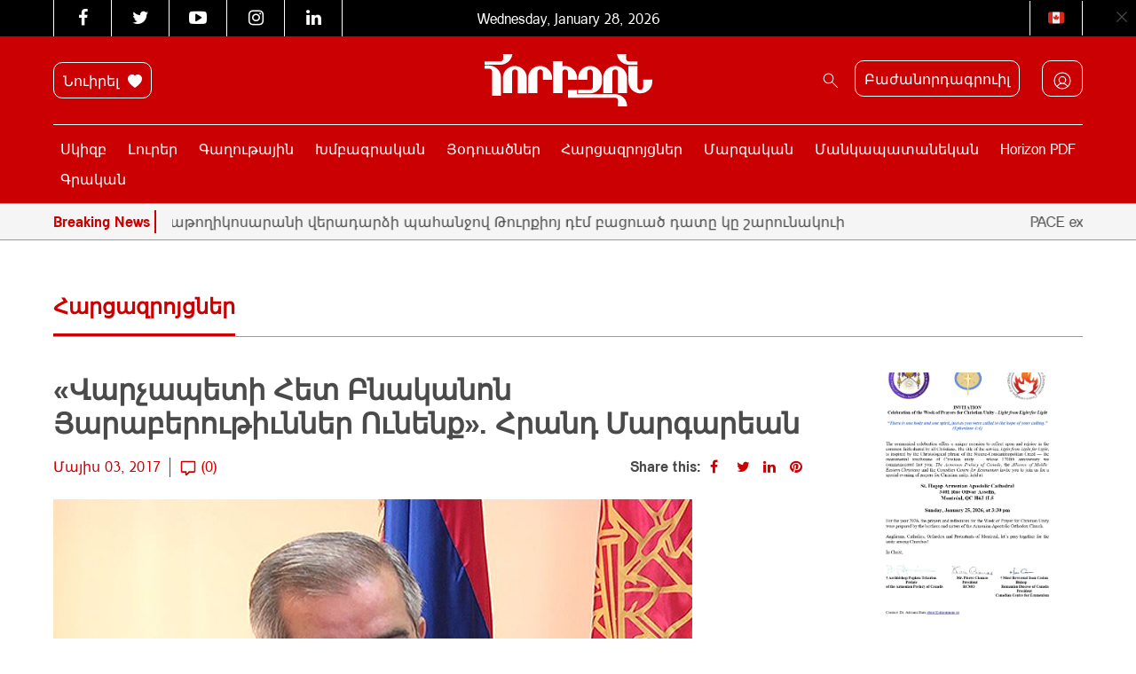

--- FILE ---
content_type: text/html; charset=UTF-8
request_url: https://horizonweekly.ca/am/%D5%BE%D5%A1%D6%80%D5%B9%D5%A1%D5%BA%D5%A5%D5%BF%D5%AB-%D5%B0%D5%A5%D5%BF-%D5%A2%D5%B6%D5%A1%D5%AF%D5%A1%D5%B6%D5%B8%D5%B6-%D5%B5%D5%A1%D6%80%D5%A1%D5%A2%D5%A5%D6%80%D5%B8%D6%82%D5%A9%D5%AB/
body_size: 58770
content:
<!DOCTYPE html>
<html dir="ltr" lang="hy-AM" prefix="og: https://ogp.me/ns#" style="margin-top: 0 !important;">

<head>
	<meta charset="UTF-8" />
	<meta http-equiv="X-UA-Compatible" content="IE=edge">
	<meta name="viewport" content="width=device-width, initial-scale=1.0">
	<title> «Վարչապետի Հետ Բնականոն Յարաբերութիւններ Ունենք». Հրանդ Մարգարեան </title>
<link data-rocket-prefetch href="https://fonts.googleapis.com" rel="dns-prefetch">
<link data-rocket-prefetch href="https://connect.facebook.net" rel="dns-prefetch">
<link data-rocket-prefetch href="https://www.googletagmanager.com" rel="dns-prefetch">
<link data-rocket-prefetch href="https://googleads.g.doubleclick.net" rel="dns-prefetch">
<link data-rocket-prefetch href="https://www.googleadservices.com" rel="dns-prefetch">
<link data-rocket-preload as="style" href="https://fonts.googleapis.com/css?family=Noto%20Sans%3A400%2C700%7COpen%20Sans&#038;display=swap" rel="preload">
<link href="https://fonts.googleapis.com/css?family=Noto%20Sans%3A400%2C700%7COpen%20Sans&#038;display=swap" media="print" onload="this.media=&#039;all&#039;" rel="stylesheet">
<style id="wpr-usedcss">@font-face{font-display:swap;font-family:FontAwesome;src:url('https://maxcdn.bootstrapcdn.com/font-awesome/4.6.3/fonts/fontawesome-webfont.eot?v=4.6.3');src:url('https://maxcdn.bootstrapcdn.com/font-awesome/4.6.3/fonts/fontawesome-webfont.eot?#iefix&v=4.6.3') format('embedded-opentype'),url('https://maxcdn.bootstrapcdn.com/font-awesome/4.6.3/fonts/fontawesome-webfont.woff2?v=4.6.3') format('woff2'),url('https://maxcdn.bootstrapcdn.com/font-awesome/4.6.3/fonts/fontawesome-webfont.woff?v=4.6.3') format('woff'),url('https://maxcdn.bootstrapcdn.com/font-awesome/4.6.3/fonts/fontawesome-webfont.ttf?v=4.6.3') format('truetype'),url('https://maxcdn.bootstrapcdn.com/font-awesome/4.6.3/fonts/fontawesome-webfont.svg?v=4.6.3#fontawesomeregular') format('svg');font-weight:400;font-style:normal}.fa{display:inline-block;font:14px/1 FontAwesome;font-size:inherit;text-rendering:auto;-webkit-font-smoothing:antialiased;-moz-osx-font-smoothing:grayscale}.fa-times:before{content:"\f00d"}.fa-twitter:before{content:"\f099"}.fa-facebook:before{content:"\f09a"}.fa-pinterest:before{content:"\f0d2"}.fa-linkedin:before{content:"\f0e1"}.fa-angle-left:before{content:"\f104"}.fa-angle-right:before{content:"\f105"}.fa-youtube-play:before{content:"\f16a"}.fa-instagram:before{content:"\f16d"}img:is([sizes=auto i],[sizes^="auto," i]){contain-intrinsic-size:3000px 1500px}.with_frm_style{--form-width:100%;--form-align:left;--direction:ltr;--fieldset:0px;--fieldset-color:rgba(155, 155, 155, 1);--fieldset-padding:0 0 15px 0;--fieldset-bg-color:transparent;--title-size:20px;--title-color:#444444;--title-margin-top:10px;--title-margin-bottom:10px;--form-desc-size:14px;--form-desc-color:#666666;--form-desc-margin-top:10px;--form-desc-margin-bottom:25px;--form-desc-padding:0px;--font:"ArianAMU",sans-serif;--font-size:14px;--label-color:#444444;--weight:bold;--position:none;--align:left;--width:150px;--required-color:#B94A48;--required-weight:bold;--label-padding:0 0 3px 0;--description-font-size:12px;--description-color:#666666;--description-weight:normal;--description-style:normal;--description-align:left;--description-margin:0;--field-font-size:16px;--field-height:35px;--line-height:35px;--field-width:100%;--auto-width:100%;--field-pad:12px 12px 12px 12px;--field-margin:20px;--field-weight:normal;--text-color:#4a4a4a;--border-color:#dcdcdc;--field-border-width:1px;--field-border-style:solid;--bg-color:#ffffff;--bg-color-active:#ffffff;--border-color-active:#dcdcdc;--text-color-error:#444444;--bg-color-error:#ffffff;--border-color-error:#cb0003;--border-width-error:1px;--border-style-error:solid;--bg-color-disabled:#ffffff;--border-color-disabled:#E5E5E5;--text-color-disabled:#A1A1A1;--radio-align:block;--check-align:block;--check-font-size:13px;--check-label-color:#444444;--check-weight:normal;--section-font-size:18px;--section-color:#444444;--section-weight:bold;--section-pad:15px 0 3px 0;--section-mar-top:15px;--section-mar-bottom:12px;--section-bg-color:transparent;--section-border-color:#e8e8e8;--section-border-width:2px;--section-border-style:solid;--section-border-loc:-top;--collapse-pos:after;--repeat-icon-color:#ffffff;--submit-font-size:14px;--submit-width:auto;--submit-height:auto;--submit-bg-color:rgba(203, 0, 3, 1);--submit-border-color:rgba(203, 0, 3, 1);--submit-border-width:1px;--submit-text-color:rgba(255, 255, 255, 1);--submit-weight:normal;--submit-border-radius:10px;--submit-margin:10px;--submit-padding:14px 40px 14px 40px;--submit-shadow-color:rgba(238, 238, 238, 0);--submit-hover-bg-color:rgba(255, 255, 255, 1);--submit-hover-color:rgba(203, 0, 3, 1);--submit-hover-border-color:rgba(203, 0, 3, 1);--submit-active-bg-color:rgba(255, 255, 255, 1);--submit-active-color:rgba(203, 0, 3, 1);--submit-active-border-color:rgba(203, 0, 3, 1);--border-radius:10px;--error-bg:rgba(242, 222, 222, 0);--error-border:rgba(235, 204, 209, 0);--error-text:rgba(203, 0, 3, 1);--error-font-size:16px;--success-bg-color:rgba(223, 240, 216, 0);--success-border-color:rgba(214, 233, 198, .07);--success-text-color:rgba(0, 0, 0, 1);--success-font-size:16px;--progress-bg-color:#EAECF0;--progress-color:#1D2939;--progress-active-bg-color:#4199FD;--progress-active-color:#ffffff;--progress-border-color:#EAECF0;--progress-border-size:1px;--progress-size:30px;--base-font-size:15px;--toggle-font-size:15px;--toggle-on-color:#4199FD;--toggle-off-color:#EAECF0;--slider-font-size:14px;--slider-track-size:8px;--slider-circle-size:24px;--slider-color:#4199FD;--slider-bar-color:#EAECF0;--date-head-bg-color:#ffffff;--date-head-color:#1D2939;--date-band-color:#ECF5FF;--bg-image-opacity:100%;--box-shadow:0 1px 2px 0 rgba(18, 18, 23, .05)}.frm_add_form_row.frm_hidden,.frm_hidden,.frm_remove_form_row.frm_hidden{display:none}.with_frm_style,.with_frm_style form{text-align:var(--form-align)}input:-webkit-autofill{-webkit-box-shadow:0 0 0 30px #fff inset}.with_frm_style fieldset{min-width:0;display:block}.with_frm_style fieldset fieldset{border:none;margin:0;padding:0;background-color:transparent}.with_frm_style .frm_form_fields>fieldset{border-width:var(--fieldset);border-style:solid;border-color:var(--fieldset-color);margin:0;padding:var(--fieldset-padding);background-color:var(--fieldset-bg-color);font-family:var(--font)}legend.frm_hidden{display:none!important}.with_frm_style .frm_form_fields{opacity:1;transition:opacity .1s linear}.with_frm_style .frm_doing_ajax{opacity:.5}.with_frm_style legend+h3{font-size:var(--title-size);color:var(--title-color);font-family:var(--font);margin-top:var(--title-margin-top);margin-bottom:var(--title-margin-bottom)}.with_frm_style .frm_form_field.frm_html_container{font-family:var(--font);color:var(--form-desc-color)}.with_frm_style .frm_form_field.frm_html_container{font-size:var(--form-desc-size)}.with_frm_style .frm_required{color:var(--required-color);font-weight:var(--required-weight)}.with_frm_style input[type=email],.with_frm_style input[type=number],.with_frm_style input[type=password],.with_frm_style input[type=search],.with_frm_style input[type=tel],.with_frm_style input[type=text],.with_frm_style input[type=url],.with_frm_style select,.with_frm_style textarea{font-family:var(--font);font-size:var(--field-font-size);margin-bottom:0}.with_frm_style textarea{vertical-align:top;height:auto}.with_frm_style .frm_slimselect.ss-main,.with_frm_style input[type=email],.with_frm_style input[type=number],.with_frm_style input[type=password],.with_frm_style input[type=phone],.with_frm_style input[type=search],.with_frm_style input[type=tel],.with_frm_style input[type=text],.with_frm_style input[type=url],.with_frm_style select,.with_frm_style textarea{color:var(--text-color);background-color:var(--bg-color);border-color:var(--border-color);border-width:var(--field-border-width);border-style:var(--field-border-style);border-radius:var(--border-radius);width:var(--field-width);max-width:100%;font-size:var(--field-font-size);padding:var(--field-pad);box-sizing:border-box;outline:0;font-weight:var(--field-weight)}.with_frm_style select option{color:var(--text-color)}.with_frm_style select option.frm-select-placeholder{color:var(--text-color-disabled)}.with_frm_style input[type=checkbox],.with_frm_style input[type=radio]{border-color:var(--border-color);box-shadow:var(--box-shadow);float:none}.with_frm_style input[type=checkbox]:after,.with_frm_style input[type=radio]:after{display:none}.with_frm_style input[type=checkbox]:not(:checked):focus,.with_frm_style input[type=radio]:not(:checked):focus{border-color:var(--border-color)!important}.with_frm_style input[type=checkbox]:focus,.with_frm_style input[type=radio]:focus{box-shadow:0 0 0 3px rgba(220,220,220,.4)!important}.with_frm_style input[type=email],.with_frm_style input[type=file],.with_frm_style input[type=number],.with_frm_style input[type=password],.with_frm_style input[type=search],.with_frm_style input[type=tel],.with_frm_style input[type=text],.with_frm_style input[type=url],.with_frm_style select{min-height:var(--field-height);line-height:1.3}.with_frm_style select[multiple=multiple]{height:auto}.with_frm_style input[type=file]{background-color:transparent;border:none;outline:0;box-shadow:none}.with_frm_style input[type=file]{color:var(--text-color);padding:0;font-family:var(--font);font-size:var(--field-font-size);display:initial}.with_frm_style .wp-editor-wrap{width:var(--field-width);max-width:100%}.with_frm_style select{width:var(--auto-width);max-width:100%;background-position-y:calc(50% + 3px)}.with_frm_style input[disabled],.with_frm_style select[disabled],.with_frm_style textarea[disabled]{background-color:var(--bg-color-disabled);color:var(--text-color-disabled);border-color:var(--border-color-disabled)}.with_frm_style .frm_primary_label{max-width:100%;font-family:var(--font);font-size:var(--font-size);color:var(--label-color);font-weight:var(--weight);text-align:var(--align);padding:var(--label-padding);margin:0;width:auto;display:block}.with_frm_style .frm_hidden_container .frm_primary_label{display:block;float:none;width:auto}.frm_none_container .frm_primary_label,.frm_pos_none,.with_frm_style .frm_none_container .frm_primary_label,.with_frm_style .frm_pos_none{display:none}.frm_hidden_container .frm_primary_label,.with_frm_style .frm_hidden_container .frm_primary_label{visibility:hidden;white-space:nowrap}.with_frm_style .frm_inside_container{position:relative;padding-top:18px;padding-top:calc(.5 * var(--field-height))}.with_frm_style .frm_inside_container>input,.with_frm_style .frm_inside_container>select,.with_frm_style .frm_inside_container>textarea{display:block}.with_frm_style input::placeholder,.with_frm_style textarea::placeholder{font-size:var(--field-font-size)}.with_frm_style .frm_inside_container>input::placeholder,.with_frm_style .frm_inside_container>textarea::placeholder{opacity:0;transition:opacity .3s ease-in}.with_frm_style .frm_inside_container>label{transition:all .3s ease-in;position:absolute;top:19px;top:calc(1px + .5 * var(--field-height));left:3px;width:100%;line-height:1.3;text-overflow:ellipsis;overflow:hidden;white-space:nowrap;padding:8px 12px;padding:var(--field-pad);font-size:14px;font-size:var(--field-font-size);font-weight:400;font-weight:var(--field-weight);pointer-events:none}.with_frm_style .frm_inside_container.frm_label_float_top>label{top:0;left:0;padding:0;font-size:12px;font-size:calc(.85 * var(--field-font-size))}.with_frm_style .frm_inside_container.frm_label_float_top>input::placeholder,.with_frm_style .frm_inside_container.frm_label_float_top>textarea::placeholder{opacity:1;transition:opacity .3s ease-in}.with_frm_style .frm_pro_max_limit_desc{clear:both}.with_frm_style select[multiple=multiple]{height:auto;line-height:normal}.with_frm_style .auto_width input,.with_frm_style input.auto_width,.with_frm_style select.auto_width,.with_frm_style textarea.auto_width{width:auto}.with_frm_style .frm_repeat_buttons{white-space:nowrap}.with_frm_style .frm_submit{clear:both}.frm_inline_form .frm_form_field,.frm_inline_form .frm_submit{grid-column:span 1/span 1}.frm_inline_form .frm_submit{margin:0}.frm_inline_form .frm_submit button,.frm_inline_form .frm_submit input[type=submit]{margin-top:0}.with_frm_style .frm_submit button,.with_frm_style .frm_submit input[type=button],.with_frm_style .frm_submit input[type=submit]{-webkit-appearance:none;cursor:pointer}.with_frm_style .frm_loading_form .frm_ajax_loading,.with_frm_style .frm_loading_prev .frm_ajax_loading{visibility:visible!important}.with_frm_style .frm_loading_prev .frm_prev_page{position:relative;color:transparent!important;text-shadow:none!important}.with_frm_style .frm_loading_prev .frm_prev_page:active,.with_frm_style .frm_loading_prev .frm_prev_page:focus,.with_frm_style .frm_loading_prev .frm_prev_page:hover{cursor:not-allowed;color:transparent;outline:0!important;box-shadow:none}.with_frm_style .frm_loading_prev .frm_prev_page::before{content:'';display:inline-block;position:absolute;background:0 0;border:1px solid #fff;border-top-color:transparent;border-left-color:transparent;border-radius:50%;box-sizing:border-box;top:50%;left:50%;margin-top:-6px;margin-left:-6px;width:12px;height:12px;animation:2s linear infinite spin}.frm_forms.frm_style_formidable-style.with_frm_style{max-width:var(--form-width);direction:var(--direction)}.frm_style_formidable-style.with_frm_style .form-field{margin-bottom:var(--field-margin)}.frm_style_formidable-style.with_frm_style .form-field.frm_section_heading{margin-bottom:0}.frm_style_formidable-style.with_frm_style .frm_error,.frm_style_formidable-style.with_frm_style .frm_pro_max_limit_desc,.frm_style_formidable-style.with_frm_style div.description,.frm_style_formidable-style.with_frm_style p.description{margin-top:6px;padding:0;font-family:ArianAMU,sans-serif;font-size:12px;color:#666;font-weight:400;text-align:left;font-style:normal;max-width:100%}.frm_style_formidable-style.with_frm_style .frm_none_container .frm_primary_label,.frm_style_formidable-style.with_frm_style .frm_pos_none{display:none}.frm_style_formidable-style.with_frm_style input::placeholder,.frm_style_formidable-style.with_frm_style textarea::placeholder{color:var(--text-color-disabled)}.frm_style_formidable-style.with_frm_style .placeholder{color:var(--text-color-disabled)}.frm_style_formidable-style.with_frm_style .form-field input:not([type=file]):not([type=range]):not([readonly]):focus,.frm_style_formidable-style.with_frm_style .form-field textarea:focus,.frm_style_formidable-style.with_frm_style select:focus{background-color:var(--bg-color-active);border-color:var(--border-color-active);color:var(--text-color);box-shadow:0 0 5px 0 rgba(220,220,220,.6)}.frm_style_formidable-style.with_frm_style .frm_submit button,.frm_style_formidable-style.with_frm_style .frm_submit input[type=button],.frm_style_formidable-style.with_frm_style input[type=submit]{width:auto;font-family:ArianAMU,sans-serif;font-size:14px;height:auto;line-height:normal;text-align:center;background:#cb0003;border-width:1px;border-color:#cb0003;border-style:solid;color:#fff;cursor:pointer;font-weight:400;border-radius:10px;text-shadow:none;padding:14px 40px;box-sizing:border-box;box-shadow:0 1px 1px rgba(238,238,238,0);margin:10px;margin-left:0;margin-right:0;vertical-align:middle}.frm_style_formidable-style.with_frm_style .frm_submit button:hover,.frm_style_formidable-style.with_frm_style .frm_submit input[type=button]:hover,.frm_style_formidable-style.with_frm_style input[type=submit]:hover{background:var(--submit-hover-bg-color);border-color:var(--submit-hover-border-color);color:var(--submit-hover-color)}.frm_style_formidable-style.with_frm_style .frm_submit button:active,.frm_style_formidable-style.with_frm_style .frm_submit button:focus,.frm_style_formidable-style.with_frm_style .frm_submit input[type=button]:active,.frm_style_formidable-style.with_frm_style .frm_submit input[type=button]:focus,.frm_style_formidable-style.with_frm_style input[type=submit]:active,.frm_style_formidable-style.with_frm_style input[type=submit]:focus{background:var(--submit-active-bg-color);border-color:var(--submit-active-border-color);color:var(--submit-active-color);outline:0}.frm_style_formidable-style.with_frm_style .frm_loading_prev .frm_prev_page,.frm_style_formidable-style.with_frm_style .frm_loading_prev .frm_prev_page:active,.frm_style_formidable-style.with_frm_style .frm_loading_prev .frm_prev_page:focus,.frm_style_formidable-style.with_frm_style .frm_loading_prev .frm_prev_page:hover{color:transparent;background:var(--submit-bg-color);border-color:var(--submit-bg-color)}.frm_style_formidable-style.with_frm_style .frm_loading_prev .frm_prev_page:before{border-bottom-color:var(--submit-text-color);border-right-color:var(--submit-text-color)}.frm_style_formidable-style.with_frm_style.frm_inline_form .frm_submit button,.frm_style_formidable-style.with_frm_style.frm_inline_form .frm_submit input{margin:0!important}.frm_style_formidable-style.with_frm_style .frm_blank_field .frm-g-recaptcha iframe,.frm_style_formidable-style.with_frm_style .frm_blank_field .g-recaptcha iframe,.frm_style_formidable-style.with_frm_style .frm_blank_field input[type=checkbox],.frm_style_formidable-style.with_frm_style .frm_blank_field input[type=email],.frm_style_formidable-style.with_frm_style .frm_blank_field input[type=number],.frm_style_formidable-style.with_frm_style .frm_blank_field input[type=password],.frm_style_formidable-style.with_frm_style .frm_blank_field input[type=radio],.frm_style_formidable-style.with_frm_style .frm_blank_field input[type=tel],.frm_style_formidable-style.with_frm_style .frm_blank_field input[type=text],.frm_style_formidable-style.with_frm_style .frm_blank_field input[type=url],.frm_style_formidable-style.with_frm_style .frm_blank_field select:not(.ui-datepicker-month):not(.ui-datepicker-year),.frm_style_formidable-style.with_frm_style .frm_blank_field textarea,.frm_style_formidable-style.with_frm_style .frm_form_field :invalid{color:var(--text-color-error);background-color:var(--bg-color-error);border-color:var(--border-color-error);border-width:var(--border-width-error);border-style:var(--border-style-error)}.frm_style_formidable-style.with_frm_style .frm_error,.frm_style_formidable-style.with_frm_style .frm_limit_error{font-weight:var(--weight);color:var(--border-color-error)}.frm_style_formidable-style.with_frm_style .frm_error_style{background-color:var(--error-bg);border:1px solid var(--error-border);border-radius:var(--border-radius);color:var(--error-text);font-size:var(--error-font-size);margin:0;margin-bottom:var(--field-margin)}.frm_ajax_loading{visibility:hidden;width:auto}a.frm_save_draft{cursor:pointer}.with_frm_style a.frm_save_draft,.with_frm_style a.frm_start_over{font-family:var(--font);font-size:var(--submit-font-size);font-weight:var(--submit-weight)}.with_frm_style .frm_radio{display:var(--radio-align)}.with_frm_style .frm_checkbox{display:var(--check-align)}.with_frm_style .frm_checkbox label,.with_frm_style .frm_radio label{display:inline-block;vertical-align:middle;white-space:normal}.with_frm_style .frm_checkbox label input[type=checkbox],.with_frm_style .frm_radio label input[type=radio]{margin-right:4px}.with_frm_style .frm_checkbox label:not(.frm-label-disabled),.with_frm_style .frm_radio label:not(.frm-label-disabled){cursor:pointer}.with_frm_style .frm_checkbox label,.with_frm_style .frm_radio label{font-family:var(--font);font-size:var(--check-font-size);color:var(--check-label-color);font-weight:var(--check-weight);line-height:1.3}.with_frm_style .frm_checkbox input[type=checkbox],.with_frm_style .frm_radio input[type=radio]{font-size:var(--check-font-size);position:static}.with_frm_style .frm_radio input[type=radio]{border-radius:50%}.with_frm_style .frm_checkbox input[type=checkbox]{border-radius:calc(var(--border-radius)/ 2)!important}.with_frm_style .frm_checkbox input[type=checkbox],.with_frm_style .frm_radio input[type=radio]{appearance:none;background-color:var(--bg-color);flex:none;display:inline-block!important;width:16px!important;min-width:16px!important;height:16px!important;color:var(--border-color);border:1px solid currentColor;border-color:var(--border-color);vertical-align:middle;position:initial;padding:0;margin:0}.frm_forms.with_frm_style .frm_fields_container .frm_checkbox input[type=checkbox]:not([disabled]):checked,.frm_forms.with_frm_style .frm_fields_container .frm_radio input[type=radio]:not([disabled]):checked{border-color:var(--border-color-active)!important}.frm_forms.with_frm_style .frm_fields_container .frm_checkbox input[type=checkbox]:not([disabled]):checked{background-color:var(--border-color-active)!important}.with_frm_style .frm_checkbox input[type=checkbox][disabled]:checked,.with_frm_style .frm_radio input[type=radio][disabled]:checked{border-color:var(--border-color)!important}.with_frm_style .frm_checkbox input[type=checkbox][disabled]:checked{background-color:var(--border-color)!important}.with_frm_style .frm_checkbox input[type=checkbox]:checked:before,.with_frm_style .frm_radio input[type=radio]:checked:before{position:static!important;content:'';display:block}.frm_forms.with_frm_style .frm_checkbox input[type=checkbox]:before{width:100%!important;height:100%!important;background-image:url("data:image/svg+xml,%3Csvg width='12' height='9' viewBox='0 0 12 9' fill='none' xmlns='http://www.w3.org/2000/svg'%3E%3Cpath d='M10.6667 1.5L4.25001 7.91667L1.33334 5' stroke='white' stroke-width='2' stroke-linecap='round' stroke-linejoin='round'/%3E%3C/svg%3E%0A")!important;background-size:9px!important;background-repeat:no-repeat!important;background-position:center!important;margin:0}.with_frm_style .frm_radio input[type=radio]:before{width:8px;height:8px;border-radius:50%;background-color:var(--border-color-active);margin:3px}.with_frm_style .frm_radio input[type=radio][disabled]:before{background-color:var(--border-color)}.with_frm_style :-moz-ui-invalid,.with_frm_style :invalid{box-shadow:none}.with_frm_style .frm_error_style img{padding-right:10px;vertical-align:middle;border:none}.with_frm_style .frm_trigger{cursor:pointer}.with_frm_style .frm_error_style,.with_frm_style .frm_message{border-radius:4px;padding:15px}.with_frm_style .frm_message p{color:var(--success-text-color);margin-bottom:0}.with_frm_style .frm_message>p:first-of-type{margin-top:0}.with_frm_style .frm_message{margin:5px 0 15px;border:1px solid var(--success-border-color);background-color:var(--success-bg-color);color:var(--success-text-color);border-radius:var(--border-radius);font-size:var(--success-font-size)}.with_frm_style .frm_trigger span{float:left}.frm_toggle_container{border:1px solid transparent}.frm_toggle_container ul{margin:5px 0;padding-left:0;list-style-type:none}#frm_loading{display:none;position:fixed;top:0;left:0;width:100%;height:100%;z-index:99999}#frm_loading h3{font-weight:500;padding-bottom:15px;color:#fff;font-size:24px}#frm_loading img{max-width:100%}#frm_loading .progress{border-radius:4px;box-shadow:0 1px 2px rgba(0,0,0,.1) inset;height:20px;margin-bottom:20px;overflow:hidden}.frm-loading-img{background:var(--wpr-bg-2599a078-bc0e-41e8-98a5-3d467a1678ec) center center no-repeat;padding:6px 12px}select.frm_loading_lookup{background-image:var(--wpr-bg-386b335b-919c-4b0f-a931-6d07b7ba4c97)!important;background-position:10px;background-repeat:no-repeat;color:transparent!important}.with_frm_style .frm_form_field{clear:both}.frm_combo_inputs_container,.frm_form_fields .frm_fields_container,.frm_form_fields .frm_section_heading{display:grid;grid-template-columns:repeat(12,1fr);grid-auto-rows:max-content;grid-gap:0 2%}.frm_combo_inputs_container>*,.frm_fields_container .frm_form_field,.frm_fields_container>*,.frm_section_heading>*{grid-column:span 12/span 12}.frm4,.frm_form_field.frm4,.frm_submit.frm4{grid-column:span 4/span 4}.frm_full,.frm_full .wp-editor-wrap,.frm_full select,.frm_full textarea,.frm_full>input:not([type=checkbox]):not([type=radio]):not([type=button]){width:100%!important;grid-column:span 12/span 12;box-sizing:border-box}.frm_full .wp-editor-wrap input{width:auto!important}.frm-fade-in{animation-name:fadeIn;animation-duration:1s;animation-fill-mode:both}@keyframes spin{0%{transform:rotate(0)}100%{transform:rotate(360deg)}}@keyframes fadeIn{0%{opacity:0}100%{opacity:1}}.wp-editor-wrap *,.wp-editor-wrap :after,.wp-editor-wrap :before{box-sizing:content-box}.frm_form_field .frm_checkbox,.frm_form_field .frm_radio{margin-top:0;margin-bottom:0}.frm_forms,.with_frm_style{--progress-border-color-b:#e0e2e6;--image-size:150px}.with_frm_style select.frm_time_select{white-space:pre;display:inline}.with_frm_style .frm-show-form{overflow-x:clip}.frm-slider-wrapper{position:relative;padding:1.5rem 0;min-width:100px}.frm-slider-track{width:100%;height:var(--slider-track-size);background:var(--slider-bar-color);border-radius:3px;position:absolute;transform:translateY(-50%)}.frm-slider-range{height:var(--slider-track-size);background:var(--slider-color);position:absolute;transform:translateY(-50%)}.with_frm_style .frm-show-form .frm_section_heading h3[class*=frm_pos_]{padding:var(--section-pad);margin:0;font-size:var(--section-font-size);font-family:var(--font);font-weight:var(--section-weight);color:var(--section-color);border:none;background-color:var(--section-bg-color)}.frm_form_field div.frm_repeat_grid .frm_add_form_row.frm_hide_add_button{transition:opacity .15s ease-in-out;pointer-events:none}.frm_hide_remove_button.frm_remove_form_row{display:none!important}.frm_form_field div.frm_repeat_grid .frm_add_form_row.frm_hide_add_button{visibility:hidden}.frm_form_field div.frm_repeat_grid .frm_add_form_row{display:inline-flex;visibility:visible;pointer-events:auto}.frm_form_fields .frm_section_heading.frm_hidden{display:none}.frm_repeat_buttons a.frm_add_form_row,.frm_repeat_buttons a.frm_remove_form_row{display:inline-flex;align-items:center;gap:8px;line-height:normal}.frm_form_field .frm_repeat_grid~.frm_repeat_grid .frm_form_field .frm_primary_label{display:none!important}.ss-content.frm_slimselect{padding:0!important}.with_frm_style .ss-value-delete{border-left:none!important;padding-left:0!important}.with_frm_style .ss-main{display:flex!important;--ss-font-color:var(--text-color);--ss-border-color:var(--border-color);--ss-border-radius:var(--border-radius);--ss-bg-color:var(--bg-color);--ss-spacing-s:6px;--ss-spacing-m:10px;--ss-main-height:var(--field-height);border-width:var(--fieldset);font-size:var(--field-font-size);line-height:1.3;align-self:baseline;margin-top:3px;font-family:var(--font)}.ss-content.frm_slimselect{font-size:var(--field-font-size);font-family:var(--font);height:auto;display:flex}.with_frm_style .ss-main .ss-values .ss-value .ss-value-text{padding:2px var(--ss-spacing-s)}.ss-main.frm_slimselect .ss-values .ss-placeholder{padding:0}.frm_fields_container .frm_form_field .ss-main.auto_width{width:auto!important;display:inline-flex!important}.ss-main.frm_slimselect .ss-arrow{margin-left:var(--ss-spacing-s);margin-right:0}.frm-datepicker.frm-datepicker-custom-theme .flatpickr-next-month:before,.frm-datepicker.frm-datepicker-custom-theme .flatpickr-prev-month:before{background-color:#fff}.frm-datepicker.frm-date-no-month-select .flatpickr-next-month,.frm-datepicker.frm-date-no-month-select .flatpickr-prev-month{display:none}.frm-star-group{white-space:nowrap;display:inline-block}.frm-star-group+p{display:inline-block}.frm-star-group input{opacity:0;position:absolute!important;z-index:-1}.frm-show-form .frm-star-group input+label.star-rating{float:none;font-size:20px;line-height:1;cursor:pointer;background:0 0;overflow:hidden!important;clear:none;font-style:normal;vertical-align:top;position:relative;width:auto}.frm-show-form .frm-star-group input+label.star-rating{display:inline-flex;color:transparent}.frm-show-form .frm-star-group input+label.star-rating:before{content:''}.frm-star-group input[type=radio]:checked+label:before,.frm-star-group:not(.frm-star-hovered) input[type=radio]:checked+label:before{color:#f0ad4e}.frm-star-group .star-rating-hover,.frm-star-group .star-rating-on,.frm-star-group input+label:hover,.frm-star-group:hover input+label:hover,.frm-star-group:not(.frm-star-hovered) input[type=radio]:checked+label{color:#f0ad4e}.frm-star-group>svg+svg{margin-left:5px}.with_frm_style input[type=file]::-webkit-file-upload-button{color:var(--text-color);background-color:var(--bg_color);padding:var(--field-pad);border-radius:var(--border-radius);border-color:var(--border-color);border-width:var(--field-border-width);border-style:var(--field-border-style)}.frm_switch{position:relative;display:inline-block;width:40px;height:25px;vertical-align:middle}.frm_switch_block input{display:none!important}.with_frm_style .frm_range_container{padding-top:5px}.with_frm_style input[type=range]{-webkit-appearance:none;display:block;width:100%;height:var(--slider-track-size);font-size:var(--description-font-size);border-radius:calc(var(--border-radius)/ 2);margin:10px 0;outline:0;background:var(--slider-bar-color)}.with_frm_style input[type=range]:active,.with_frm_style input[type=range]:focus{background:var(--slider-bar-color)}.with_frm_style input[type=range]::-webkit-slider-thumb{-webkit-appearance:none;height:var(--slider-circle-size);width:var(--slider-circle-size);border:2px solid #4199fd;color:#fff;background:#fff;cursor:pointer;border-radius:50%;box-shadow:0 4px 8px -2px rgba(16,24,40,.1)}.with_frm_style input[type=range]::-moz-range-thumb{height:var(--slider-circle-size);width:var(--slider-circle-size);border:2px solid #4199fd;color:#fff;background:#fff;cursor:pointer;border-radius:50%;box-shadow:0 4px 8px -2px rgba(16,24,40,.1)}.with_frm_style input[type=range]::-ms-thumb{height:var(--slider-circle-size);width:var(--slider-circle-size);border:2px solid #4199fd;color:#fff;background:#fff;cursor:pointer;border-radius:50%;box-shadow:0 4px 8px -2px rgba(16,24,40,.1)}.with_frm_style .frm_range_value{display:inline-block;padding:0 2px}.with_frm_style .frm_range_value{font-size:var(--slider-font-size);color:var(--text-color);font-weight:700}.with_frm_style .frm_range_container input+.frm_range_value{display:block}.with_frm_style .frm_dropzone{border-color:var(--border-color);border-radius:var(--border-radius);color:var(--text-color);background-color:var(--bg-color)}.with_frm_style .frm_blank_field .frm_dropzone{border-color:var(--border-color-error);color:var(--text-color-error);background-color:var(--bg-color-error)}@media screen and (max-width:768px){.frm-pass-req,.frm-pass-verified{width:50%!important;white-space:nowrap}}.frm-pass-req,.frm-pass-verified{display:flex;align-items:center;float:left;width:20%;line-height:20px;font-size:12px;padding-top:4px;min-width:175px}.frm_show_password_wrapper{position:relative;display:inline-block}.frm_show_password_wrapper input[type=password],.frm_show_password_wrapper input[type=text]{padding-right:44px;display:block}.frm_show_password_wrapper button{position:absolute;top:50%;height:32px;height:var(--field-height);right:0;border:0;background:0 0!important;cursor:pointer;transform:translateY(-50%);padding:0 10px;color:#bfc3c8;color:var(--border-color);display:flex;align-items:center}.frm_show_password_wrapper button:hover{color:#bfc3c8;color:var(--border-color);background:0 0!important}.frm_show_password_wrapper button svg{width:24px;height:24px}input[type=password]+.frm_show_password_btn svg:last-child,input[type=text]+.frm_show_password_btn svg:first-child{display:none}.frm_show_password_btn:focus-visible{outline-offset:-6px;border-radius:8px}div.frm_repeat_grid:after{content:'';display:table;clear:both}.frm_form_field .frm_total_formatted{display:inline-block;margin:5px 0 0}.with_frm_style .frm_add_form_row:hover,.with_frm_style .frm_remove_form_row:hover{border-color:var(--submit-hover-border-color);color:var(--submit-hover-color)}select.frm_loading_lookup[multiple=multiple]{background-image:none!important}.with_frm_style .frm_submit button.frm_save_draft{color:var(--submit-bg-color);background:var(--submit-text-color);border-color:var(--submit-bg-color)}:root{--ss-primary-color:#5897fb;--ss-bg-color:#ffffff;--ss-font-color:#4d4d4d;--ss-font-placeholder-color:#8d8d8d;--ss-disabled-color:#dcdee2;--ss-border-color:#dcdee2;--ss-highlight-color:#fffb8c;--ss-success-color:#00b755;--ss-error-color:#dc3545;--ss-focus-color:#5897fb;--ss-main-height:30px;--ss-content-height:300px;--ss-spacing-l:7px;--ss-spacing-m:5px;--ss-spacing-s:3px;--ss-animation-timing:0.2s;--ss-border-radius:4px}@keyframes ss-valueIn{0%{transform:scale(0);opacity:0}100%{transform:scale(1);opacity:1}}@keyframes ss-valueOut{0%{transform:scale(1);opacity:1}100%{transform:scale(0);opacity:0}}.ss-hide{display:none!important}.ss-main{display:flex;flex-direction:row;position:relative;user-select:none;color:var(--ss-font-color);min-height:var(--ss-main-height);width:100%;padding:var(--ss-spacing-s);cursor:pointer;border:1px solid var(--ss-border-color);border-radius:var(--ss-border-radius);background-color:var(--ss-bg-color);outline:0;box-sizing:border-box;transition:background-color var(--ss-animation-timing);overflow:hidden}.ss-main:focus{box-shadow:0 0 5px var(--ss-focus-color)}.ss-main.ss-disabled{background-color:var(--ss-disabled-color);cursor:not-allowed}.ss-main.ss-disabled .ss-values .ss-disabled{color:var(--ss-font-color)}.ss-main.ss-disabled .ss-values .ss-value .ss-value-delete{cursor:not-allowed}.ss-main.ss-open-above{border-top-left-radius:0;border-top-right-radius:0}.ss-main.ss-open-below{border-bottom-left-radius:0;border-bottom-right-radius:0}.ss-main .ss-values{display:inline-flex;flex-wrap:wrap;gap:var(--ss-spacing-m);flex:1 1 100%}.ss-main .ss-values .ss-placeholder{display:flex;padding:var(--ss-spacing-s) var(--ss-spacing-m) var(--ss-spacing-s) var(--ss-spacing-m);margin:auto 0;line-height:1em;align-items:center;width:100%;color:var(--ss-font-placeholder-color);overflow:hidden;text-overflow:ellipsis;white-space:nowrap}.ss-main .ss-values .ss-max{display:flex;user-select:none;align-items:center;width:fit-content;font-size:12px;color:var(--ss-bg-color);line-height:1;padding:var(--ss-spacing-s) var(--ss-spacing-m);background-color:var(--ss-primary-color);border-radius:var(--ss-border-radius)}.ss-main .ss-values .ss-single{display:flex;margin:auto 0 auto var(--ss-spacing-s)}.ss-main .ss-values .ss-value{display:flex;user-select:none;align-items:center;width:fit-content;background-color:var(--ss-primary-color);border-radius:var(--ss-border-radius);animation-name:ss-valueIn;animation-duration:var(--ss-animation-timing);animation-timing-function:ease-out;animation-fill-mode:both}.ss-main .ss-values .ss-value.ss-value-out{animation-name:ss-valueOut;animation-duration:var(--ss-animation-timing);animation-timing-function:ease-out}.ss-main .ss-values .ss-value .ss-value-text{font-size:12px;color:var(--ss-bg-color);line-height:1;padding:var(--ss-spacing-s) var(--ss-spacing-m)}.ss-main .ss-values .ss-value .ss-value-delete{display:flex;align-items:center;height:var(--ss-spacing-l);width:var(--ss-spacing-l);padding:var(--ss-spacing-s) var(--ss-spacing-m);cursor:pointer;border-left:solid 1px var(--ss-bg-color);box-sizing:content-box}.ss-main .ss-values .ss-value .ss-value-delete svg{height:var(--ss-spacing-l);width:var(--ss-spacing-l)}.ss-main .ss-values .ss-value .ss-value-delete svg path{fill:none;stroke:var(--ss-bg-color);stroke-width:18;stroke-linecap:round;stroke-linejoin:round}.ss-main .ss-deselect{display:flex;align-self:center;justify-content:flex-end;flex:0 1 auto;width:8px;height:8px;margin:0 var(--ss-spacing-m) 0 var(--ss-spacing-m)}.ss-main .ss-deselect svg{width:8px;height:8px}.ss-main .ss-deselect svg path{fill:none;stroke:var(--ss-font-color);stroke-width:20;stroke-linecap:round;stroke-linejoin:round}.ss-main .ss-arrow{display:flex;align-items:center;justify-content:flex-end;flex:0 1 auto;width:12px;height:12px;margin:auto var(--ss-spacing-m) auto var(--ss-spacing-m)}.ss-main .ss-arrow path{fill:none;stroke:var(--ss-font-color);stroke-width:18;stroke-linecap:round;stroke-linejoin:round;transition-timing-function:ease-out;transition:var(--ss-animation-timing)}.ss-content{position:absolute;display:flex;height:auto;flex-direction:column;width:auto;max-height:var(--ss-content-height);box-sizing:border-box;border:solid 1px var(--ss-border-color);background-color:var(--ss-bg-color);transition:transform var(--ss-animation-timing),opacity var(--ss-animation-timing);opacity:0;transform:scaleY(0);transform-origin:center top;overflow:hidden;z-index:10000}.ss-content.ss-open-above{flex-direction:column-reverse;opacity:1;transform:scaleY(1);transform-origin:center bottom;border-top-left-radius:var(--ss-border-radius);border-top-right-radius:var(--ss-border-radius)}.ss-content.ss-open-below{opacity:1;transform:scaleY(1);transform-origin:center top;border-bottom-left-radius:var(--ss-border-radius);border-bottom-right-radius:var(--ss-border-radius)}.ss-content .ss-search{flex:0 1 auto;display:flex;flex-direction:row;padding:var(--ss-spacing-l) var(--ss-spacing-l) var(--ss-spacing-m) var(--ss-spacing-l)}.ss-content .ss-search input{display:inline-flex;font-size:inherit;line-height:inherit;flex:1 1 auto;width:100%;min-width:0;padding:var(--ss-spacing-m) var(--ss-spacing-l);margin:0;border:1px solid var(--ss-border-color);border-radius:var(--ss-border-radius);background-color:var(--ss-bg-color);outline:0;text-align:left;box-sizing:border-box}.ss-content .ss-search input::placeholder{color:var(--ss-font-placeholder-color);vertical-align:middle}.ss-content .ss-search input:focus{box-shadow:0 0 5px var(--ss-focus-color)}.ss-content .ss-search .ss-addable{display:inline-flex;justify-content:center;align-items:center;cursor:pointer;flex:0 0 auto;height:auto;margin:0 0 0 var(--ss-spacing-m);border:1px solid var(--ss-border-color);border-radius:var(--ss-border-radius)}.ss-content .ss-search .ss-addable svg{display:flex;align-items:center;justify-content:flex-end;flex:0 1 auto;width:12px;height:12px;margin:auto var(--ss-spacing-m) auto var(--ss-spacing-m)}.ss-content .ss-search .ss-addable svg path{fill:none;stroke:var(--ss-font-color);stroke-width:18;stroke-linecap:round;stroke-linejoin:round}.ss-content .ss-list{flex:1 1 auto;height:auto;overflow-x:hidden;overflow-y:auto}.ss-content .ss-list .ss-error{color:var(--ss-error-color);padding:var(--ss-spacing-l)}.ss-content .ss-list .ss-searching{color:var(--ss-font-color);padding:var(--ss-spacing-l)}.ss-content .ss-list .ss-optgroup.ss-close .ss-option{display:none!important}.ss-content .ss-list .ss-optgroup .ss-optgroup-label{display:flex;flex-direction:row;align-items:center;justify-content:space-between;padding:var(--ss-spacing-m) var(--ss-spacing-l) var(--ss-spacing-m) var(--ss-spacing-l)}.ss-content .ss-list .ss-optgroup .ss-optgroup-label .ss-optgroup-label-text{flex:1 1 auto;font-weight:700;color:var(--ss-font-color)}.ss-content .ss-list .ss-optgroup .ss-optgroup-label:has(.ss-arrow){cursor:pointer}.ss-content .ss-list .ss-optgroup .ss-optgroup-label .ss-optgroup-actions{flex:0 1 auto;display:flex;flex-direction:row;align-items:center;justify-content:center;gap:var(--ss-spacing-m)}.ss-content .ss-list .ss-optgroup .ss-optgroup-label .ss-optgroup-actions .ss-selectall{flex:0 0 auto;display:flex;flex-direction:row;cursor:pointer}.ss-content .ss-list .ss-optgroup .ss-optgroup-label .ss-optgroup-actions .ss-selectall:hover{opacity:.5}.ss-content .ss-list .ss-optgroup .ss-optgroup-label .ss-optgroup-actions .ss-selectall.ss-selected svg path{stroke:var(--ss-error-color)}.ss-content .ss-list .ss-optgroup .ss-optgroup-label .ss-optgroup-actions .ss-selectall span{flex:0 1 auto;display:flex;align-items:center;justify-content:center;font-size:60%;text-align:center;padding:0 var(--ss-spacing-s) 0 0}.ss-content .ss-list .ss-optgroup .ss-optgroup-label .ss-optgroup-actions .ss-selectall svg{flex:0 1 auto;width:13px;height:13px}.ss-content .ss-list .ss-optgroup .ss-optgroup-label .ss-optgroup-actions .ss-selectall svg path{fill:none;stroke:var(--ss-success-color);stroke-linecap:round;stroke-linejoin:round}.ss-content .ss-list .ss-optgroup .ss-optgroup-label .ss-optgroup-actions .ss-selectall svg:first-child{stroke-width:5}.ss-content .ss-list .ss-optgroup .ss-optgroup-label .ss-optgroup-actions .ss-selectall svg:last-child{stroke-width:11}.ss-content .ss-list .ss-optgroup .ss-optgroup-label .ss-optgroup-actions .ss-closable{flex:0 1 auto;display:flex;flex-direction:row;cursor:pointer}.ss-content .ss-list .ss-optgroup .ss-optgroup-label .ss-optgroup-actions .ss-closable .ss-arrow{flex:1 1 auto;width:10px;height:10px}.ss-content .ss-list .ss-optgroup .ss-optgroup-label .ss-optgroup-actions .ss-closable .ss-arrow path{fill:none;stroke:var(--ss-font-color);stroke-width:18;stroke-linecap:round;stroke-linejoin:round;transition-timing-function:ease-out;transition:var(--ss-animation-timing)}.ss-content .ss-list .ss-optgroup .ss-option{padding:var(--ss-spacing-s) var(--ss-spacing-s) var(--ss-spacing-s) calc(var(--ss-spacing-l)*3)}.ss-content .ss-list .ss-option{display:flex;padding:var(--ss-spacing-m) var(--ss-spacing-l) var(--ss-spacing-m) var(--ss-spacing-l);color:var(--ss-font-color);cursor:pointer;user-select:none}.ss-content .ss-list .ss-option:hover{color:var(--ss-bg-color);background-color:var(--ss-primary-color)}.ss-content .ss-list .ss-option.ss-highlighted,.ss-content .ss-list .ss-option:not(.ss-disabled).ss-selected{color:var(--ss-bg-color);background-color:var(--ss-primary-color)}.ss-content .ss-list .ss-option.ss-disabled{cursor:not-allowed;background-color:var(--ss-disabled-color)}.ss-content .ss-list .ss-option.ss-disabled:hover{color:var(--ss-font-color)}.ss-content .ss-list .ss-option .ss-search-highlight{background-color:var(--ss-highlight-color)}.frm_forms{--iti-hover-color:rgba(0, 0, 0, .05);--iti-border-color:#ccc;--iti-dialcode-color:#999;--iti-dropdown-bg:white;--iti-search-icon-color:#999;--iti-spacer-horizontal:8px;--iti-flag-height:12px;--iti-flag-width:16px;--iti-border-width:1px;--iti-arrow-height:4px;--iti-arrow-width:6px;--iti-triangle-border:calc(var(--iti-arrow-width) / 2);--iti-arrow-padding:6px;--iti-arrow-color:#555;--iti-flag-sprite-width:3904px;--iti-flag-sprite-height:12px;--iti-mobile-popup-margin:30px}.frm_forms .iti__a11y-text{width:1px;height:1px;clip:rect(1px,1px,1px,1px);overflow:hidden;position:absolute}.frm_forms .iti__country-container{position:absolute;top:0;bottom:0;left:0;padding:var(--iti-border-width)}.frm_forms .iti__selected-country{z-index:1;position:relative;display:flex;align-items:center;height:100%;background:0 0;border:0;margin:0;padding:0;font-family:inherit;font-size:inherit;color:inherit;border-radius:0;font-weight:inherit;line-height:inherit;text-decoration:none}.frm_forms .iti__selected-country-primary{display:flex;align-items:center;height:100%;padding:0 var(--iti-arrow-padding) 0 var(--iti-spacer-horizontal)}.frm_forms .iti__arrow{margin-left:var(--iti-arrow-padding);width:0;height:0;border-left:var(--iti-triangle-border) solid transparent;border-right:var(--iti-triangle-border) solid transparent;border-top:var(--iti-arrow-height) solid var(--iti-arrow-color)}.frm_forms .iti__arrow--up{border-top:none;border-bottom:var(--iti-arrow-height) solid var(--iti-arrow-color)}.frm_forms .iti__dropdown-content{border-radius:3px;background-color:var(--iti-dropdown-bg)}.frm_forms .iti--inline-dropdown .iti__dropdown-content{position:absolute;z-index:2;margin-top:3px;margin-left:calc(var(--iti-border-width) * -1);border:var(--iti-border-width) solid var(--iti-border-color);box-shadow:1px 1px 4px rgba(0,0,0,.2)}.frm_forms .iti__search-input{width:100%;border-width:0;border-radius:3px;padding-left:30px;padding-right:28px}.frm_forms [dir=rtl] .iti__search-input{padding-left:inherit;padding-right:30px;background-position:right 8px center}.frm_forms .iti__search-input+.iti__country-list{border-top:1px solid var(--iti-border-color)}.frm_forms .iti__search-input::-webkit-search-cancel-button{appearance:none}.frm_forms .iti__search-input-wrapper{position:relative;display:flex;align-items:center}.frm_forms .iti__search-icon{position:absolute;left:8px;display:flex;pointer-events:none}.frm_forms [dir=rtl] .iti__search-icon{left:auto;right:8px}.frm_forms .iti__search-clear{position:absolute;right:4px;background:0 0;border:0;border-radius:3px;cursor:pointer;padding:4px;display:flex;align-items:center;justify-content:center;transition:background-color .15s ease;width:24px;height:24px}.frm_forms [dir=rtl] .iti__search-clear{right:auto;left:4px}.frm_forms .iti__search-clear:focus-visible,.frm_forms .iti__search-clear:hover{background:var(--iti-hover-color);outline:0}.frm_forms .iti__no-results{text-align:center;padding:30px 0}.frm_forms .iti__country-list{list-style:none;padding:0;margin:0;cursor:pointer;overflow-y:scroll;-webkit-overflow-scrolling:touch}.frm_forms .iti--inline-dropdown .iti__country-list{max-height:185px}.frm_forms .iti--flexible-dropdown-width .iti__country-list{white-space:nowrap}@media (max-width:500px){.frm_forms .iti--flexible-dropdown-width .iti__country-list{white-space:normal}}.frm_forms .iti__country{display:flex;align-items:center;padding:8px var(--iti-spacer-horizontal);outline:0}.frm_forms .iti__dial-code{color:var(--iti-dialcode-color)}.frm_forms .iti__country.iti__highlight{background-color:var(--iti-hover-color)}.frm_forms .iti__country-list .iti__flag,.frm_forms .iti__country-name{margin-right:var(--iti-spacer-horizontal)}.frm_forms [dir=rtl] .iti__country-list .iti__flag,.frm_forms [dir=rtl] .iti__country-name{margin-right:0;margin-left:var(--iti-spacer-horizontal)}.frm_forms .iti--allow-dropdown .iti__country-container:not(:has(+ input[disabled])):not(:has(+ input[readonly])) button.iti__selected-country{cursor:pointer}.frm_forms .iti--allow-dropdown .iti__country-container:not(:has(+ input[disabled])):not(:has(+ input[readonly])) .iti__selected-country-primary:hover,.frm_forms .iti--allow-dropdown .iti__country-container:not(:has(+ input[disabled])):not(:has(+ input[readonly])) .iti__selected-country:has(+ .iti__dropdown-content:hover) .iti__selected-country-primary{background-color:var(--iti-hover-color)}.frm_forms .iti--container{position:fixed;top:-1000px;left:-1000px;z-index:1060;padding:var(--iti-border-width)}.frm_forms .iti--container:hover{cursor:pointer}.frm_forms .iti__hide{display:none}.frm_forms .iti__v-hide{visibility:hidden}.frm_forms .iti--fullscreen-popup.iti--container{background-color:rgba(0,0,0,.5);top:0;bottom:0;left:0;right:0;position:fixed;padding:var(--iti-mobile-popup-margin);display:flex;flex-direction:column;justify-content:flex-start}.frm_forms .iti--fullscreen-popup .iti__dropdown-content{display:flex;flex-direction:column;max-height:100%;position:relative}.frm_forms .iti--fullscreen-popup .iti__country{padding:10px;line-height:1.5em}.frm_forms .iti__flag{--iti-flag-offset:100px;height:var(--iti-flag-height);width:var(--iti-flag-width);border-radius:1px;box-shadow:0 0 1px 0 #888;background-repeat:no-repeat;background-position:var(--iti-flag-offset) 0;background-size:var(--iti-flag-sprite-width) var(--iti-flag-sprite-height)}.frm_forms .iti__globe{background-size:contain;background-position:right;box-shadow:none;height:19px}.with_frm_style .iti__country{font-size:var(--field-font-size)}.with_frm_style .iti__selected-country{background-color:unset!important}.with_frm_style .iti__flag{background-image:var(--wpr-bg-cd3f45c0-1d25-4807-b299-2fef105fe6fc);transform:scale(.9)}@media (min-resolution:2x){.with_frm_style .iti__flag{background-image:url('https://horizonweekly.ca/wp-content/plugins/formidable-pro/images/intl-tel-input/flags@2x.webp')}}.with_frm_style .iti__globe{background-image:var(--wpr-bg-0c83c387-1b79-4ed9-a49e-94d1874feede)}@media (min-resolution:2x){.with_frm_style .iti__globe{background-image:var(--wpr-bg-82e0d575-a1f2-45bd-99ee-3ac83f8f2dae)}}.with_frm_style .iti__arrow{border:0;width:16px;height:16px;background-image:url("data:image/svg+xml,%3Csvg width='16' height='16' viewBox='0 0 16 16' fill='none' xmlns='http://www.w3.org/2000/svg'%3E%3Cpath d='M10.1667 7.16669L8.00004 9.50002L5.83337 7.16669' stroke='%2398A2B3' stroke-width='1.5' stroke-linecap='round' stroke-linejoin='round'/%3E%3C/svg%3E%0A")}.with_frm_style .iti--container{position:absolute}.with_frm_style .iti--fullscreen-popup .iti__dropdown-content{padding:20px 15px}.with_frm_style .iti__search-input-wrapper{margin:3px 8px}.with_frm_style .iti__search-input{border-width:0!important;padding-left:30px!important}.with_frm_style .iti__selected-country-primary{border-radius:var(--border-radius,8px)}.frm_dropzone,.frm_dropzone *{box-sizing:border-box}.frm_form_field:not(.frm_compact) .frm_dropzone{max-width:520px}.frm_dropzone.dz-clickable{min-height:36px;margin-top:5px;line-height:1.42857143}.frm_dropzone.dz-clickable *{cursor:default}.frm_dropzone .dz-message{border:1px dashed #98a2b3;background:#fff;padding:24px;border-radius:8px;border-radius:var(--border-radius);cursor:pointer;display:none;font-size:14px;text-align:center;margin:0}.frm_dropzone.dz-clickable .dz-message{display:block}.frm_dropzone.dz-clickable .dz-message,.frm_dropzone.dz-clickable .dz-message *{cursor:pointer}.frm_dropzone.dz-drag-hover .dz-message{opacity:.5}.frm_dropzone.dz-drag-hover{border-style:solid}.frm_dropzone .dz-preview{display:flex;gap:8px;border-radius:8px;border-radius:var(--border-radius);padding:12px;margin-bottom:8px}.frm_form_field:not(.frm_compact) .frm_dropzone .dz-preview{border:1px solid #eaecf0}.frm_dropzone .dz-preview:last-child{margin-bottom:0}.frm_dropzone .dz-preview:hover{z-index:1000}.frm_dropzone .dz-preview .dz-image{max-width:30%;overflow:hidden}.frm_dropzone .dz-preview .dz-image img{max-height:32px;border-radius:8px;border-radius:var(--border-radius)}.frm_dropzone .fallback input[type=file]{display:block}.frm-show-form .dz-hidden-input{display:none}.frm_rootline_group{text-align:center;margin:20px auto 30px;width:100%}ul.frm_rootline{align-items:baseline}ul.frm_rootline_hidden_steps{z-index:1;display:flex;width:auto;position:absolute;background:#fff;padding:16px;gap:16px;flex-direction:column;border-radius:6px;box-shadow:0 8px 24px rgba(40,47,54,.15);top:calc(var(--progress-size) + 10px)}ul.frm_rootline_hidden_steps li{white-space:nowrap;text-align:start;z-index:1;cursor:pointer;flex-direction:row;gap:16px;position:relative}.frm_rootline_hidden_steps li span.frm_rootline_title.frm_prev_page_title{text-decoration:line-through;opacity:.45;font-weight:400}.frm_rootline_hidden_steps .frm_rootline_title{flex:1}.frm_rootline_hidden_steps .frm_rootline_single input{margin:0!important}.frm_forms .frm_rootline input{font-size:14px;font-weight:500}.frm_forms .frm_rootline input:hover{opacity:1}.frm_forms .frm_rootline input:focus{outline:0}.frm_forms .frm_rootline .frm_rootline_single input{border-width:0}.frm_forms .frm_rootline input.frm_page_back{background-color:var(--progress-color);color:var(--progress-active-color)}.frm_forms .frm_rootline input.frm_page_back:focus,.frm_forms .frm_rootline input.frm_page_back:hover{background-color:#4a5666;color:#fff}.frm_rootline>.frm_rootline_single{min-width:50px;position:relative;padding:0 10px;margin-left:0;margin-right:0}.frm_rootline_single input{display:flex;text-align:center;justify-content:center;margin:auto}.frm_rootline_hidden_steps .frm_rootline_single input{display:inline-block}.frm_current_page .frm_rootline_title{color:var(--progress-active-color)}.frm_rootline_title{font-size:12px;font-weight:500;padding:6px 0;color:var(--progress-color)}.frm_rootline_title{font-size:14px}.frm_forms .frm_rootline input{width:var(--progress-size);height:var(--progress-size);min-height:auto;border-radius:var(--progress-size);padding:0}.frm_forms input.frm_rootline_show_more_btn{font-weight:900}.frm_forms .frm_rootline input:focus{border-color:var(--progress-active-bg-color)}.frm_forms .frm_rootline .frm_current_page input[type=button]{border-color:#2d85e9;background-color:var(--progress-active-bg-color);color:var(--progress-active-color)}.frm_rootline_show_hidden_steps_btn:not(.active)>.frm_rootline_title{display:none}:root{--frm-views-calendar-border-color:rgba(209, 209, 219, 1);--frm-views-calendar-border-radius:8px;--frm-views-calendar-background-hover-color:rgba(249, 249, 251, 1);--frm-views-calendar-svg-arrow-bottom:url( "data:image/svg+xml,%3Csvg width='24' height='24' viewBox='0 0 24 24' fill='none' xmlns='http://www.w3.org/2000/svg'%3E%3Cpath d='M6.00012 9L12.0001 15L18.0001 9' stroke='%231A4548' stroke-width='2' stroke-linecap='round' stroke-linejoin='round'/%3E%3C/svg%3E%0A" );--frm-views-calendar-svg-time-icon:url("data:image/svg+xml,%3Csvg width='24' height='24' viewBox='0 0 24 24' fill='none' xmlns='http://www.w3.org/2000/svg'%3E%3Cpath d='M12 19.25C16.0041 19.25 19.25 16.0041 19.25 12C19.25 7.99594 16.0041 4.75 12 4.75C7.99594 4.75 4.75 7.99594 4.75 12C4.75 16.0041 7.99594 19.25 12 19.25Z' stroke='black' stroke-width='1.5'/%3E%3Cpath d='M12 8V12L14 14' stroke='black' stroke-width='1.5'/%3E%3C/svg%3E%0A");--frm-views-calendar-svg-date-icon:url("data:image/svg+xml,%3Csvg width='24' height='24' viewBox='0 0 24 24' fill='none' xmlns='http://www.w3.org/2000/svg'%3E%3Cpath d='M4.75 8.75C4.75 7.64543 5.64543 6.75 6.75 6.75H17.25C18.3546 6.75 19.25 7.64543 19.25 8.75V17.25C19.25 18.3546 18.3546 19.25 17.25 19.25H6.75C5.64543 19.25 4.75 18.3546 4.75 17.25V8.75Z' stroke='black' stroke-width='1.5' stroke-linecap='round' stroke-linejoin='round'/%3E%3Cpath d='M8 4.75V8.25' stroke='black' stroke-width='1.5' stroke-linecap='round' stroke-linejoin='round'/%3E%3Cpath d='M16 4.75V8.25' stroke='black' stroke-width='1.5' stroke-linecap='round' stroke-linejoin='round'/%3E%3Cpath d='M7.75 10.75H16.25' stroke='black' stroke-width='1.5' stroke-linecap='round' stroke-linejoin='round'/%3E%3C/svg%3E%0A");--frm-views-calendar-svg-location-icon:url("data:image/svg+xml,%3Csvg width='24' height='24' viewBox='0 0 24 24' fill='none' xmlns='http://www.w3.org/2000/svg'%3E%3Cpath d='M18.25 11C18.25 15 12 19.25 12 19.25C12 19.25 5.75 15 5.75 11C5.75 7.5 8.68629 4.75 12 4.75C15.3137 4.75 18.25 7.5 18.25 11Z' stroke='black' stroke-width='1.5' stroke-linecap='round' stroke-linejoin='round'/%3E%3Cpath d='M12 13.25C13.2426 13.25 14.25 12.2426 14.25 11C14.25 9.75736 13.2426 8.75 12 8.75C10.7574 8.75 9.75 9.75736 9.75 11C9.75 12.2426 10.7574 13.25 12 13.25Z' stroke='black' stroke-width='1.5' stroke-linecap='round' stroke-linejoin='round'/%3E%3C/svg%3E%0A");--frm-views-calendar-color:rgba(40, 40, 51, 1);--frm-views-calendar-accent-color:rgba(0, 172, 255, 1);--frm-views-calendar-accent-bg-color:rgba(0, 172, 255, .1);--frm-views-calendar-background-color:#ffffff;--frm-views-calendar-font-size:14px}@media only screen and (max-width:600px){.frm_fields_container>.frm_form_field,.frm_fields_container>.frm_submit,.frm_section_heading>.frm_form_field{grid-column:1/span 12!important}.with_frm_style .frm_repeat_grid{margin:20px 0}}@media only screen and (max-width:500px){.frm_form_field input[type=file]{max-width:220px}.with_frm_style .frm-g-recaptcha>div>div,.with_frm_style .g-recaptcha>div>div{width:inherit!important;display:block;overflow:hidden;max-width:302px;border-right:1px solid #d3d3d3;border-radius:4px;box-shadow:2px 0 4px -1px rgba(0,0,0,.08)}.with_frm_style .frm-g-recaptcha iframe,.with_frm_style .g-recaptcha iframe{width:100%}}img.emoji{display:inline!important;border:none!important;box-shadow:none!important;height:1em!important;width:1em!important;margin:0 .07em!important;vertical-align:-.1em!important;background:0 0!important;padding:0!important}:root{--wp-block-synced-color:#7a00df;--wp-block-synced-color--rgb:122,0,223;--wp-bound-block-color:var(--wp-block-synced-color);--wp-editor-canvas-background:#ddd;--wp-admin-theme-color:#007cba;--wp-admin-theme-color--rgb:0,124,186;--wp-admin-theme-color-darker-10:#006ba1;--wp-admin-theme-color-darker-10--rgb:0,107,160.5;--wp-admin-theme-color-darker-20:#005a87;--wp-admin-theme-color-darker-20--rgb:0,90,135;--wp-admin-border-width-focus:2px}@media (min-resolution:192dpi){:root{--wp-admin-border-width-focus:1.5px}}:root{--wp--preset--font-size--normal:16px;--wp--preset--font-size--huge:42px}.aligncenter{clear:both}html :where(.has-border-color){border-style:solid}html :where([style*=border-top-color]){border-top-style:solid}html :where([style*=border-right-color]){border-right-style:solid}html :where([style*=border-bottom-color]){border-bottom-style:solid}html :where([style*=border-left-color]){border-left-style:solid}html :where([style*=border-width]){border-style:solid}html :where([style*=border-top-width]){border-top-style:solid}html :where([style*=border-right-width]){border-right-style:solid}html :where([style*=border-bottom-width]){border-bottom-style:solid}html :where([style*=border-left-width]){border-left-style:solid}html :where(img[class*=wp-image-]){height:auto;max-width:100%}:where(figure){margin:0 0 1em}html :where(.is-position-sticky){--wp-admin--admin-bar--position-offset:var(--wp-admin--admin-bar--height,0px)}@media screen and (max-width:600px){html :where(.is-position-sticky){--wp-admin--admin-bar--position-offset:0px}}:root{--wp--preset--aspect-ratio--square:1;--wp--preset--aspect-ratio--4-3:4/3;--wp--preset--aspect-ratio--3-4:3/4;--wp--preset--aspect-ratio--3-2:3/2;--wp--preset--aspect-ratio--2-3:2/3;--wp--preset--aspect-ratio--16-9:16/9;--wp--preset--aspect-ratio--9-16:9/16;--wp--preset--color--black:#000000;--wp--preset--color--cyan-bluish-gray:#abb8c3;--wp--preset--color--white:#ffffff;--wp--preset--color--pale-pink:#f78da7;--wp--preset--color--vivid-red:#cf2e2e;--wp--preset--color--luminous-vivid-orange:#ff6900;--wp--preset--color--luminous-vivid-amber:#fcb900;--wp--preset--color--light-green-cyan:#7bdcb5;--wp--preset--color--vivid-green-cyan:#00d084;--wp--preset--color--pale-cyan-blue:#8ed1fc;--wp--preset--color--vivid-cyan-blue:#0693e3;--wp--preset--color--vivid-purple:#9b51e0;--wp--preset--gradient--vivid-cyan-blue-to-vivid-purple:linear-gradient(135deg,rgb(6, 147, 227) 0%,rgb(155, 81, 224) 100%);--wp--preset--gradient--light-green-cyan-to-vivid-green-cyan:linear-gradient(135deg,rgb(122, 220, 180) 0%,rgb(0, 208, 130) 100%);--wp--preset--gradient--luminous-vivid-amber-to-luminous-vivid-orange:linear-gradient(135deg,rgb(252, 185, 0) 0%,rgb(255, 105, 0) 100%);--wp--preset--gradient--luminous-vivid-orange-to-vivid-red:linear-gradient(135deg,rgb(255, 105, 0) 0%,rgb(207, 46, 46) 100%);--wp--preset--gradient--very-light-gray-to-cyan-bluish-gray:linear-gradient(135deg,rgb(238, 238, 238) 0%,rgb(169, 184, 195) 100%);--wp--preset--gradient--cool-to-warm-spectrum:linear-gradient(135deg,rgb(74, 234, 220) 0%,rgb(151, 120, 209) 20%,rgb(207, 42, 186) 40%,rgb(238, 44, 130) 60%,rgb(251, 105, 98) 80%,rgb(254, 248, 76) 100%);--wp--preset--gradient--blush-light-purple:linear-gradient(135deg,rgb(255, 206, 236) 0%,rgb(152, 150, 240) 100%);--wp--preset--gradient--blush-bordeaux:linear-gradient(135deg,rgb(254, 205, 165) 0%,rgb(254, 45, 45) 50%,rgb(107, 0, 62) 100%);--wp--preset--gradient--luminous-dusk:linear-gradient(135deg,rgb(255, 203, 112) 0%,rgb(199, 81, 192) 50%,rgb(65, 88, 208) 100%);--wp--preset--gradient--pale-ocean:linear-gradient(135deg,rgb(255, 245, 203) 0%,rgb(182, 227, 212) 50%,rgb(51, 167, 181) 100%);--wp--preset--gradient--electric-grass:linear-gradient(135deg,rgb(202, 248, 128) 0%,rgb(113, 206, 126) 100%);--wp--preset--gradient--midnight:linear-gradient(135deg,rgb(2, 3, 129) 0%,rgb(40, 116, 252) 100%);--wp--preset--font-size--small:13px;--wp--preset--font-size--medium:20px;--wp--preset--font-size--large:36px;--wp--preset--font-size--x-large:42px;--wp--preset--spacing--20:0.44rem;--wp--preset--spacing--30:0.67rem;--wp--preset--spacing--40:1rem;--wp--preset--spacing--50:1.5rem;--wp--preset--spacing--60:2.25rem;--wp--preset--spacing--70:3.38rem;--wp--preset--spacing--80:5.06rem;--wp--preset--shadow--natural:6px 6px 9px rgba(0, 0, 0, .2);--wp--preset--shadow--deep:12px 12px 50px rgba(0, 0, 0, .4);--wp--preset--shadow--sharp:6px 6px 0px rgba(0, 0, 0, .2);--wp--preset--shadow--outlined:6px 6px 0px -3px rgb(255, 255, 255),6px 6px rgb(0, 0, 0);--wp--preset--shadow--crisp:6px 6px 0px rgb(0, 0, 0)}:where(.is-layout-flex){gap:.5em}:where(.is-layout-grid){gap:.5em}:where(.wp-block-columns.is-layout-flex){gap:2em}:where(.wp-block-columns.is-layout-grid){gap:2em}:where(.wp-block-post-template.is-layout-flex){gap:1.25em}:where(.wp-block-post-template.is-layout-grid){gap:1.25em}.sa_reset_style *{margin:0;padding:0;border:0;font:inherit;vertical-align:baseline;max-width:none;-webkit-box-sizing:content-box;-moz-box-sizing:content-box;box-sizing:content-box}#sa-popup-overlay{position:fixed;top:0;left:0;right:0;bottom:0;z-index:300000}.sa-close-popup{-moz-transition:opacity .1s ease-in;-webkit-transition:opacity .1s ease-in;-o-transition:opacity .1s ease-in;transition:opacity .1s ease-in;float:right;cursor:pointer;margin-top:-3px;margin-right:-5px;color:#fff}.sa-close-popup:before{content:'\f158';font:400 33px/1 wp-dashicons;speak:none;vertical-align:middle;-webkit-font-smoothing:antialiased;-moz-osx-font-smoothing:grayscale}.sa-pop-hidden-close{opacity:0;height:0;display:none}#sa-popup-cont{position:fixed;margin:auto;z-index:300001}.sa-pop-dark-overlay{background:rgba(54,54,54,0);transition:.2s}.sa-pop-dark-overlay-show{background:rgba(54,54,54,.7);transition:.2s}.sa-opasity-0{opacity:0;transition:.2s}.sa-embed-info{position:absolute}.sa-embed-cont{display:block;margin-bottom:21px;visibility:hidden}.sa-embed-cont-visible{visibility:visible}#sa-popup-header{position:absolute;width:100%;top:-30px}#sa-popup-ad{height:100%;width:100%;-webkit-background-size:cover;background-size:cover;background-repeat:no-repeat;border-radius:3px;overflow:hidden}#sa-popup-cont.sa-popup-border #sa-popup-ad{border:6px solid;margin-left:-6px;margin-top:-6px}#sa-popup-cont.sa-popup-border #sa-popup-header{top:-36px}#sa-popup-cont.sa-popup-border #sa-popup-header .sa-close-popup{margin-right:-12px}.sa-embed-image{width:100%;height:100%;background-repeat:no-repeat;background-position:50% 50%}#sa-close-text{display:inline-block;-moz-transition:opacity .1s ease-in;-webkit-transition:opacity .1s ease-in;-o-transition:opacity .1s ease-in;transition:opacity .1s ease-in;margin:0 3px 1px 0;float:right;color:#fff;font-size:15px}#sa-hide-text{display:inline-block;-moz-transition:opacity .1s ease-in;-webkit-transition:opacity .1s ease-in;-o-transition:opacity .1s ease-in;transition:opacity .1s ease-in;float:right;color:#fff;font-size:14px;line-height:23px}.sa-hide-text-hidden{display:none!important}.sa-suspense-hidden{display:none}#sa-pop-hidden-img{position:absolute;width:0;height:0}.sa-cursor-pointer{cursor:pointer}.sa-warning-message{width:100%;position:fixed;top:0;left:0;background-color:#2a292a;z-index:9999999;color:#fff;font-size:12px;display:inline-block;line-height:32px}.sa-warning-content{display:inline-block;margin-left:15px;margin-right:25px}.sa-war-close{display:inline-block;position:absolute;top:2px;right:0;margin-right:2px;height:24px;width:24px}.sa-warning-close{-moz-transition:opacity .1s ease-in;-webkit-transition:opacity .1s ease-in;-o-transition:opacity .1s ease-in;transition:opacity .1s ease-in;cursor:pointer;color:#fff;height:24px;width:24px;display:inline-block}.sa-warning-close:before{content:'\f158';font:400 33px/1 wp-dashicons;speak:none;-webkit-font-smoothing:antialiased;-moz-osx-font-smoothing:grayscale;font-size:14px}.sa-hide-scroll{overflow:hidden;height:100%}@media only screen and (max-width :782px){#sa-popup-cont{width:100%!important;height:100%}#sa-popup-cont #sa-popup-header{top:0!important;z-index:1}#sa-popup-ad{border:none!important;background-color:transparent!important;margin:initial!important}#sa-popup-header span{margin:0 0 0 5px!important}}.mobileView{left:0!important;top:0!important}@-webkit-keyframes swing{20%{-webkit-transform:rotate(15deg);transform:rotate(15deg)}40%{-webkit-transform:rotate(-10deg);transform:rotate(-10deg)}60%{-webkit-transform:rotate(5deg);transform:rotate(5deg)}80%{-webkit-transform:rotate(-5deg);transform:rotate(-5deg)}to{-webkit-transform:rotate(0);transform:rotate(0)}}@keyframes swing{20%{-webkit-transform:rotate(15deg);transform:rotate(15deg)}40%{-webkit-transform:rotate(-10deg);transform:rotate(-10deg)}60%{-webkit-transform:rotate(5deg);transform:rotate(5deg)}80%{-webkit-transform:rotate(-5deg);transform:rotate(-5deg)}to{-webkit-transform:rotate(0);transform:rotate(0)}}.swing{-webkit-transform-origin:top center;transform-origin:top center;-webkit-animation-name:swing;animation-name:swing}@-webkit-keyframes fadeIn{0%{opacity:0}to{opacity:1}}@keyframes fadeIn{0%{opacity:0}to{opacity:1}}:root{--pmpro--base--border-radius:8px;--pmpro--base--spacing--small:12px;--pmpro--base--spacing--medium:18px;--pmpro--base--spacing--large:36px;--pmpro--color--accent:#0c3d54;--pmpro--color--base:#ffffff;--pmpro--color--base-2:#ededed;--pmpro--color--contrast:#222222;--pmpro--color--border:#777777;--pmpro--color--info-background:#d9edf7;--pmpro--color--info-border:#bce8f1;--pmpro--color--info-text:#31708f;--pmpro--color--info-link:#245269;--pmpro--color--success-background:#d4edda;--pmpro--color--success-border:#c3e6cb;--pmpro--color--success-text:#0F441C;--pmpro--color--success-link:#2b542c;--pmpro--color--error-background:#f8d7da;--pmpro--color--error-border:#f5c6cb;--pmpro--color--error-text:#721c24;--pmpro--color--error-link:#843534;--pmpro--color--alert-background:#fff8e0;--pmpro--color--alert-border:#ffeeba;--pmpro--color--alert-text:#6C5101;--pmpro--color--alert-link:#66512c;--pmpro--color--alert2-background:#ffecd9;--pmpro--color--alert2-border:#ffddb1;--pmpro--color--alert2-text:#995d1d;--pmpro--color--alert2-link:#a65e3a}.pmpro .pmpro_form_input-checkbox.pmpro_form_input-error,.pmpro .pmpro_form_input-date.pmpro_form_input-error,.pmpro .pmpro_form_input-email.pmpro_form_input-error,.pmpro .pmpro_form_input-file.pmpro_form_input-error,.pmpro .pmpro_form_input-multiselect.pmpro_form_input-error,.pmpro .pmpro_form_input-number.pmpro_form_input-error,.pmpro .pmpro_form_input-password.pmpro_form_input-error,.pmpro .pmpro_form_input-radio.pmpro_form_input-error,.pmpro .pmpro_form_input-search.pmpro_form_input-error,.pmpro .pmpro_form_input-select.pmpro_form_input-error,.pmpro .pmpro_form_input-text.pmpro_form_input-error,.pmpro .pmpro_form_input-textarea.pmpro_form_input-error,.pmpro .pmpro_form_input-url.pmpro_form_input-error{border-color:var(--pmpro--color--error-border);box-shadow:0 0 0 .2rem #f8d7da}.pmpro_list #pmpro_order_single-meta-bill_to{word-break:break-all}@media print{.pmpro .pmpro_actions_nav-left,.pmpro .pmpro_actions_nav-right,.pmpro .pmpro_actions_nav:not(.pmpro_login_wrap .pmpro_actions_nav),.pmpro .pmpro_card_actions,.pmpro .pmpro_hide_print{display:none}.pmpro h2,.pmpro h3{page-break-after:avoid}}:root{--pmpro--color--white:#fff;--pmpro--box-shadow:2px 2px 7px rgba(0, 0, 0, .07)}.pmpro{color:var(--pmpro--color--contrast)}.pmpro .pmpro_section{margin:calc(var(--pmpro--base--spacing--large) * 2) 0}.pmpro .pmpro_section:first-of-type{margin-top:0}.pmpro .pmpro_section_title{font-weight:700;margin:0;padding:0}.pmpro .pmpro_card{background-color:var(--pmpro--color--base);border:1px solid var(--pmpro--color--border--variation);border-radius:var(--pmpro--base--border-radius);box-shadow:var(--pmpro--box-shadow);display:flex;flex-direction:column;margin:var(--pmpro--base--spacing--medium) 0;overflow:hidden}.pmpro .pmpro_card_title{color:var(--pmpro--color--contrast);font-weight:700;margin:0;padding:var(--pmpro--base--spacing--large) var(--pmpro--base--spacing--large) 0}.pmpro .pmpro_card_content{padding:var(--pmpro--base--spacing--small) var(--pmpro--base--spacing--large) var(--pmpro--base--spacing--large)}:is(.pmpro .pmpro_card_content) p:not(.pmpro_form_hint){margin:var(--pmpro--base--spacing--small) 0;padding:0}:is(.pmpro .pmpro_card_content) p:last-of-type{margin-bottom:0}.pmpro .pmpro_card_actions{background-color:rgba(0,0,0,.04);border-bottom:1px solid var(--pmpro--color--border--variation);padding:var(--pmpro--base--spacing--small) var(--pmpro--base--spacing--large)}.pmpro .pmpro_card_content+.pmpro_card_actions{border-top:1px solid var(--pmpro--color--border--variation);border-bottom:none}.pmpro .pmpro_card_action_separator{margin:0 calc(var(--pmpro--base--spacing--small)/ 2);opacity:.25}.pmpro .pmpro_card .pmpro_card{background-color:transparent;border:0;border-radius:0;box-shadow:none;overflow:visible}.pmpro .pmpro_card .pmpro_card .pmpro_card_title{padding:0}.pmpro .pmpro_card .pmpro_card .pmpro_card_content{padding:0}.pmpro .pmpro_card .pmpro_card .pmpro_card_actions{background:0 0;border:0;padding:0}.pmpro .pmpro_card .pmpro_card .pmpro_card_content+.pmpro_card_actions{border:0}.pmpro .pmpro_heading-with-avatar{align-items:center;display:flex;font-weight:700;gap:var(--pmpro--base--spacing--small)}.pmpro .pmpro_message{box-shadow:var(--pmpro--box-shadow)}.pmpro .pmpro_btn{background-color:var(--pmpro--color--accent);border:1px solid var(--pmpro--color--accent);border-radius:var(--pmpro--base--border-radius);box-shadow:1px 2px 4px rgba(0,0,0,.1);box-sizing:border-box;color:var(--pmpro--color--base);cursor:pointer;display:inline-block;font-size:16px;font-weight:700;letter-spacing:normal;line-height:1.5;min-height:40px;outline:0;padding:var(--pmpro--base--spacing--small) var(--pmpro--base--spacing--medium);text-align:center;text-decoration:none;text-rendering:geometricprecision;text-transform:none;user-select:none;-webkit-user-select:none;touch-action:manipulation;vertical-align:middle;transition:background-color .2s,color .2s}.pmpro .pmpro_btn:focus,.pmpro .pmpro_btn:hover{background-color:var(--pmpro--color--accent--variation);background-position:0 0;border-color:var(--pmpro--color--accent--variation);color:var(--pmpro--color--base)}.pmpro .pmpro_btn:active{opacity:.7}.pmpro .pmpro_btn-outline{background-color:transparent;color:var(--pmpro--color--accent)}.pmpro .pmpro_btn-outline:focus,.pmpro .pmpro_btn-outline:hover{background-color:transparent;border-color:var(--pmpro--color--accent--variation);color:var(--pmpro--color--accent--variation)}.pmpro .pmpro_btn-delete{background-color:var(--pmpro--color--error-text);border-color:var(--pmpro--color--error-text)}.pmpro .pmpro_btn-delete:focus,.pmpro .pmpro_btn-delete:hover{background-color:var(--pmpro--color--error-link);border-color:var(--pmpro--color--error-link)}.pmpro .pmpro_btn-cancel{background-color:transparent;border-color:var(--pmpro--color--border);box-shadow:1px 2px 2px rgba(0,0,0,.1);color:var(--pmpro--color--contrast)}.pmpro .pmpro_btn-cancel:focus,.pmpro .pmpro_btn-cancel:hover{background-color:var(--pmpro--color--border--variation);border-color:var(--pmpro--color--border);color:var(--pmpro--color--contrast)}.pmpro .pmpro_btn-plain,.pmpro .pmpro_btn-plain:active,.pmpro .pmpro_btn-plain:focus,.pmpro .pmpro_btn-plain:hover{background:0 0;border:1px solid transparent;box-shadow:none;cursor:pointer;font-size:14px;margin:0;padding:0}.pmpro .pmpro_btn-print{align-items:center;color:var(--pmpro--color--accent);display:inline-flex;gap:calc(var(--pmpro--base--spacing--small)/ 2);justify-content:space-between;text-decoration:underline}.pmpro .pmpro_btn-print:hover{color:var(--pmpro--color--accent--variation)}.pmpro .pmpro_form{margin:0}.pmpro .pmpro_section:has(.pmpro_form) .pmpro_card_content{padding-top:var(--pmpro--base--spacing--large)}.pmpro .pmpro_section:has(.pmpro_form) .pmpro_card_title+.pmpro_card_content{padding-top:var(--pmpro--base--spacing--small)}.pmpro .pmpro_form_fieldset{border:0;margin:0;padding:0}.pmpro .pmpro_form_legend{border:none;margin:0 0 var(--pmpro--base--spacing--medium);padding:0}.pmpro .pmpro_form_heading{font-weight:700;margin:var(--pmpro--base--spacing--large) 0 0;padding:0}.pmpro .pmpro_card_content .pmpro_form_heading{margin-top:0}.pmpro .pmpro_form_fields{display:flex;flex-direction:column;gap:var(--pmpro--base--spacing--medium)}.pmpro .pmpro_form_fields-inline{align-items:center;display:flex;flex-direction:row;gap:calc(var(--pmpro--base--spacing--small)/ 2)}.pmpro .pmpro_form_field{display:flex;flex-direction:column;gap:calc(var(--pmpro--base--spacing--small)/ 2)}.pmpro .pmpro_form_label{margin:0;padding:0}.pmpro .pmpro_form_label:not(.pmpro_form_label-inline){display:block;font-weight:500}.pmpro .pmpro_form_input{background-color:var(--pmpro--color--base);border:1px solid var(--pmpro--color--border);border-radius:var(--pmpro--base--border-radius);box-shadow:none;box-sizing:border-box;color:var(--pmpro--color--contrast);font-size:16px;height:auto;line-height:1.5;margin:0;min-height:auto;outline:0;padding:var(--pmpro--base--spacing--small)}.pmpro .pmpro_form_input-textarea{font-family:inherit;width:100%}.pmpro .pmpro_form_input-select{-webkit-appearance:none;-moz-appearance:none;appearance:none;background-image:url('data:image/svg+xml;utf8,<svg height="24" viewBox="0 0 24 24" width="24" xmlns="http://www.w3.org/2000/svg"><path d="M7 10l5 5 5-5z"/></svg>');background-position:right var(--pmpro--base--spacing--small) center;background-repeat:no-repeat;background-size:16px 16px;padding-right:calc(var(--pmpro--base--spacing--small) + 20px)}.pmpro .pmpro_form_input-checkbox:focus,.pmpro .pmpro_form_input-date:focus,.pmpro .pmpro_form_input-email:focus,.pmpro .pmpro_form_input-file:focus,.pmpro .pmpro_form_input-multiselect:focus,.pmpro .pmpro_form_input-number:focus,.pmpro .pmpro_form_input-password:focus,.pmpro .pmpro_form_input-radio:focus,.pmpro .pmpro_form_input-search:focus,.pmpro .pmpro_form_input-select:focus,.pmpro .pmpro_form_input-text:focus,.pmpro .pmpro_form_input-textarea:focus,.pmpro .pmpro_form_input-url:focus{background-color:var(--pmpro--color--base);border-color:#80bdff;box-shadow:0 0 0 .2rem rgba(0,123,255,.25);outline:0;word-break:initial}.pmpro .pmpro_form_hint{display:block;font-size:14px;margin:0;opacity:.75;padding:0}:is(.pmpro .pmpro_form_field-checkbox) .pmpro_form_label{align-items:first baseline;display:flex;flex-direction:row;gap:calc(var(--pmpro--base--spacing--small)/ 2)}.pmpro .pmpro_form_field-radio-item{align-items:baseline;flex-direction:row;flex-wrap:nowrap}:is(.pmpro .pmpro_form_field-radio-item) .pmpro_form_hint{flex:0 0 100%}.pmpro .pmpro_form_field-radio-item:not(:last-of-type){margin-bottom:calc(var(--pmpro--base--spacing--small)/ 2)}:is(.pmpro .pmpro_form_field-checkbox-grouped) .pmpro_form_field-checkbox-grouped-item{align-items:first baseline;display:flex;flex-direction:row;gap:calc(var(--pmpro--base--spacing--small)/ 2)}.pmpro .pmpro_form_input-multiselect{border-top-right-radius:0;border-bottom-right-radius:0}:is(.pmpro .pmpro_form_field-file) .pmpro_form_input-file{border:3px dashed var(--pmpro--color--border--variation);border-radius:var(--pmpro--base--border-radius);padding:var(--pmpro--base--spacing--small) var(--pmpro--base--spacing--medium);width:100%}:is(.pmpro .pmpro_form_field-file) .pmpro_btn{padding:0 var(--pmpro--base--spacing--small)}.pmpro .pmpro_form_field-password-toggle{align-items:center;display:flex;font-weight:500;justify-content:space-between;margin:0;padding:0}.pmpro .pmpro_form_field-password-toggle button,.pmpro .pmpro_form_field-password-toggle button:active,.pmpro .pmpro_form_field-password-toggle button:focus,.pmpro .pmpro_form_field-password-toggle button:hover{align-items:center;background:0 0;border:none;box-shadow:none;box-sizing:border-box;color:var(--pmpro--color--accent);display:flex;flex-direction:row;font-size:16px;gap:calc(var(--pmpro--base--spacing--small)/ 2);line-height:1;margin:0;min-height:1px;padding:0}.pmpro .pmpro_form_field-password-toggle button:active,.pmpro .pmpro_form_field-password-toggle button:focus{box-shadow:0 0 0 .2rem rgba(0,123,255,.25);color:var(--pmpro--color--accent--variation);outline:0}.pmpro .pmpro_form_field-password-toggle .pmpro_icon-eye{display:block;height:20px;width:20px}.pmpro .pmpro_form_field-password-toggle button:active .pmpro_icon-eye svg,.pmpro .pmpro_form_field-password-toggle button:focus .pmpro_icon-eye svg{stroke:var(--pmpro--color--accent--variation)}.pmpro .pmpro_form_field-select2{display:block}.pmpro .pmpro_form_field-select2 .pmpro_form_label{margin-bottom:calc(var(--pmpro--base--spacing--small)/ 2)}.pmpro .pmpro_form_field-select2 .pmpro_form_hint{margin-top:calc(var(--pmpro--base--spacing--small)/ 2)}.pmpro .pmpro_payment-expiration #ExpirationMonth,.pmpro .pmpro_payment-expiration #ExpirationYear{flex-grow:1}.pmpro .pmpro_payment-discount-code #pmpro_discount_code{flex-grow:1}.pmpro #other_discount_code_fields{margin-bottom:var(--pmpro--base--spacing--small)}.pmpro #pmpro_tos_fields{margin:var(--pmpro--base--spacing--medium) 0}.pmpro #pmpro_tos_fields #pmpro_license{border-top-right-radius:0;border-bottom-right-radius:0}.pmpro .pmpro_form_submit{align-items:center;display:flex;flex-direction:row;flex-wrap:wrap;gap:var(--pmpro--base--spacing--medium);margin-top:var(--pmpro--base--spacing--medium)}.pmpro .pmpro_billing_gateway-stripe form.pmpro_form #pmpro_payment_information_fields div#AccountNumber,.pmpro .pmpro_billing_gateway-stripe form.pmpro_form #pmpro_payment_information_fields div#CVV,.pmpro .pmpro_billing_gateway-stripe form.pmpro_form #pmpro_payment_information_fields div#Expiry,.pmpro .pmpro_checkout_gateway-stripe form.pmpro_form #pmpro_payment_information_fields div#AccountNumber,.pmpro .pmpro_checkout_gateway-stripe form.pmpro_form #pmpro_payment_information_fields div#CVV,.pmpro .pmpro_checkout_gateway-stripe form.pmpro_form #pmpro_payment_information_fields div#Expiry{background-color:var(--pmpro--color--white);border-radius:var(--pmpro--base--border-radius);padding:calc(var(--pmpro--base--spacing--small) + 3px)}.pmpro [id^=pmpro_paypal] .pmpro_btn-submit-checkout-paypal{align-items:center;background-color:#ffc439;border-color:#ffc439;color:#000;display:flex;flex-direction:row;gap:calc(var(--pmpro--base--spacing--small)/ 2);justify-content:center}.pmpro [id^=pmpro_paypal] .pmpro_btn-submit-checkout-paypal:hover{background-color:#ffb60a;border-color:#ffb60a}.pmpro #loginform{margin-bottom:0}.pmpro #loginform input[type=submit]{width:100%}.pmpro .pmpro_section:has(#loginform) .pmpro_card_content:not(.widget .pmpro_section:has(#loginform) .pmpro_card_content){padding-top:var(--pmpro--base--spacing--large)}.pmpro .pmpro_section #loginform .login-password,.pmpro .pmpro_section #loginform .login-remember,.pmpro .pmpro_section #loginform .login-username{display:flex;flex-direction:column;gap:calc(var(--pmpro--base--spacing--small)/ 2);margin:0 0 var(--pmpro--base--spacing--medium);padding:0}.pmpro .pmpro_section #loginform label:not(.pmpro_section #loginform .login-remember label){align-items:center;display:flex;font-weight:500;justify-content:space-between;margin:0;padding:0}.pmpro .pmpro_section #loginform .input{background-color:var(--pmpro--color--base);border:1px solid var(--pmpro--color--border);border-radius:var(--pmpro--base--border-radius);box-shadow:none;box-sizing:border-box;color:var(--pmpro--color--contrast);font-size:16px;line-height:1.5;margin:0;min-height:auto;outline:0;padding:var(--pmpro--base--spacing--small)}.pmpro .pmpro_section #loginform .input:focus{background-color:var(--pmpro--color--base);border-color:#80bdff;box-shadow:0 0 0 .2rem rgba(0,123,255,.25);outline:0;word-break:initial}.pmpro .pmpro_section #loginform .login-remember{align-items:baseline;flex-direction:row;flex-wrap:wrap}.pmpro .pmpro_section #loginform .login-submit{margin:var(--pmpro--base--spacing--medium) 0 0}.pmpro .pmpro_section #loginform .login-submit .button{background-color:var(--pmpro--color--accent);border:1px solid var(--pmpro--color--accent);border-radius:var(--pmpro--base--border-radius);box-shadow:1px 2px 4px rgba(0,0,0,.1);box-sizing:border-box;color:var(--pmpro--color--base);cursor:pointer;display:inline-block;font-size:16px;font-weight:700;letter-spacing:normal;line-height:1.5;min-height:40px;outline:0;padding:var(--pmpro--base--spacing--small) var(--pmpro--base--spacing--medium);text-align:center;text-decoration:none;text-rendering:geometricprecision;text-transform:none;user-select:none;-webkit-user-select:none;touch-action:manipulation;vertical-align:middle;transition:background-color .2s,color .2s}.pmpro .pmpro_section #loginform .login-submit .button:focus,.pmpro .pmpro_section #loginform .login-submit .button:hover{background-color:initial;background-position:0 0;border-color:var(--pmpro--color--accent);color:var(--pmpro--color--accent)}.pmpro .pmpro_section #loginform .login-submit .button:active{opacity:.7}.pmpro #pmpro_user_fields .pmpro_form_field-password:has(.pmpro_form_field-password-toggle),.pmpro .pmpro_section #loginform .login-password{align-items:center;display:grid;grid-template-areas:"label toggle" "input input";grid-template-columns:1fr auto}.pmpro #pmpro_user_fields .pmpro_form_field-password:has(.pmpro_form_field-password-toggle) label,.pmpro .pmpro_section #loginform .login-password label{grid-area:label}.pmpro #pmpro_user_fields .pmpro_form_field-password:has(.pmpro_form_field-password-toggle) input,.pmpro .pmpro_section #loginform .login-password input{grid-area:input}.pmpro #pmpro_user_fields .pmpro_form_field-password .pmpro_form_field-password-toggle,.pmpro .pmpro_section #loginform .login-password .pmpro_form_field-password-toggle{grid-area:toggle;justify-self:end}.pmpro #resetpassform .pmpro_cols-2{container:resetpassform/inline-size}@container resetpassform (max-width:620px){.pmpro #resetpassform .pmpro_cols-2{flex-direction:column}.pmpro #resetpassform .pmpro_cols-2>*{width:100%}}:is(.pmpro .pmpro_data_filters) .pmpro_form_input{padding:calc(var(--pmpro--base--spacing--small)/ 2)}:is(.pmpro .pmpro_data_filters) .pmpro_form_input-select{padding-right:calc(var(--pmpro--base--spacing--small) + 20px)}:is(.pmpro .pmpro_data_filters) .pmpro_btn{min-height:auto;padding:calc(var(--pmpro--base--spacing--small)/ 2) var(--pmpro--base--spacing--medium)}:is(.pmpro .pmpro_list.pmpro_cols-3) .pmpro_list_item{margin-bottom:0}:is(.pmpro .pmpro_list.pmpro_cols-3) li:not(.pmpro_list_item){border-top:1px solid var(--pmpro--color--border--variation);padding-top:var(--pmpro--base--spacing--medium);grid-column:span 3}.pmpro .pmpro_list_item_label{font-weight:700}:is(.pmpro .pmpro_list-with-labels) .pmpro_list_item_label{display:block;font-weight:400;opacity:.75}:is(.pmpro .pmpro_list-with-labels) .pmpro_list_item_value{font-weight:700}.pmpro .pmpro_table{background-color:var(--pmpro--color--base);border:none;text-align:left}:is(.pmpro .pmpro_table) thead th{background-color:var(--pmpro--color--base);border:none;padding:var(--pmpro--base--spacing--small);vertical-align:text-bottom}:is(.pmpro .pmpro_table) tbody td,:is(.pmpro .pmpro_table) tbody th,:is(.pmpro .pmpro_table) tfoot td{background-color:var(--pmpro--color--base);border-color:var(--pmpro--color--border--variation);border-width:1px 0 0;border-style:solid;font-weight:400;padding:var(--pmpro--base--spacing--small);vertical-align:middle}:is(.pmpro #pmpro_account-membership-none) .pmpro_card_content{padding-top:var(--pmpro--base--spacing--large)}:is(:is(.pmpro #pmpro_account-membership-none) .pmpro_card_content) p{margin:0}:is(.pmpro #pmpro_account-membership) .pmpro_account-membership-message{border-top:1px solid var(--pmpro--color--border--variation);margin-top:var(--pmpro--base--spacing--large);padding-top:var(--pmpro--base--spacing--large)}:is(:is(.pmpro #pmpro_account-membership) .pmpro_account-membership-message)>:first-child{margin-top:0;padding-top:0}:is(.pmpro #pmpro_account-links) .pmpro_card_content{padding-top:var(--pmpro--base--spacing--large)}:is(:is(.pmpro #pmpro_account-links) .pmpro_card_content) .pmpro_list{margin-bottom:0}.pmpro .pmpro_levels_table{table-layout:fixed}.pmpro .pmpro_level td p:first-of-type{margin-top:0}.pmpro .pmpro_level .pmpro_btn{display:block;text-decoration:none}.pmpro [id^=pmpro_billing-] .pmpro_card .pmpro_card{background-color:transparent;border:none;border-radius:unset;box-shadow:none;margin:0}:is(.pmpro [id^=pmpro_billing-] .pmpro_card .pmpro_card) .pmpro_card_content{padding:0}.pmpro .pmpro_table_orders .pmpro_tag{display:block}:is(.pmpro #pmpro_order_single) .pmpro_card_actions{text-align:right}:is(.pmpro #pmpro_order_single) h2{align-items:center;display:flex;flex-wrap:wrap;gap:var(--pmpro--base--spacing--small);justify-content:space-between}:is(:is(.pmpro #pmpro_order_single) .pmpro_list-with-labels) .pmpro_list_item_label{font-weight:700;opacity:1}:is(:is(.pmpro #pmpro_order_single) .pmpro_table) thead th{white-space:nowrap}:is(:is(.pmpro #pmpro_order_single) .pmpro_table) tbody td,:is(:is(.pmpro #pmpro_order_single) .pmpro_table) tfoot td,:is(:is(.pmpro #pmpro_order_single) .pmpro_table) thead th:not(th:first-of-type){text-align:right}:is(:is(.pmpro #pmpro_order_single) .pmpro_table) tfoot tr:last-of-type td{font-weight:700}.pmpro .pmpro_price_part-total{border-top:1px solid var(--pmpro--color--border--variation);margin-top:var(--pmpro--base--spacing--small);padding-top:var(--pmpro--base--spacing--small)}.pmpro .pmpro_logged_in_welcome_wrap .menu{display:flex;flex-direction:column;list-style:none;margin:0;padding:0}.pmpro .pmpro_logged_in_welcome_wrap .menu-item{display:block;margin:0 0 calc(var(--pmpro--base--spacing--small)/ 2)}.pmpro .pmpro_content_message .pmpro_card_title{align-items:center;display:flex;gap:var(--pmpro--base--spacing--small)}.pmpro .pmpro_content_message:has(.pmpro_card_title) .pmpro_card_content{padding-top:0}.pmpro .pmpro_content_message .pmpro_card_content h2{margin:0;padding:0}.pmpro .pmpro_content_message .pmpro_card_content p{margin:var(--pmpro--base--spacing--medium) 0;padding:0}.pmpro .pmpro_content_message .pmpro_card_content p:last-of-type{margin-bottom:0}.pmpro .pmpro_content_message .pmpro_card_content .pmpro_btn{text-decoration:none}.pmpro .pmpro_content_message .pmpro_card_actions{padding-right:var(--pmpro--base--spacing--large);padding-left:var(--pmpro--base--spacing--large)}.pmpro .pmpro_pagination{align-items:center;display:flex;gap:var(--pmpro--base--spacing--small);justify-content:center;margin:var(--pmpro--base--spacing--medium) 0}:is(.pmpro .pmpro_pagination) a{background-color:var(--pmpro--color--base);border:1px solid var(--pmpro--color--border--variation);border-radius:var(--pmpro--base--border-radius);color:var(--pmpro--color--contrast);padding:2px var(--pmpro--base--spacing--small);text-decoration:none;transition:background-color .2s,border-color .2s,color .2s}:is(:is(.pmpro .pmpro_pagination) a):hover{background-color:var(--pmpro--color--accent--variation);border-color:var(--pmpro--color--accent--variation);color:var(--pmpro--color--base)}:is(.pmpro .pmpro_pagination) span{background-color:var(--pmpro--color--base);border:1px solid var(--pmpro--color--border--variation);border-radius:var(--pmpro--base--border-radius);color:var(--pmpro--color--contrast);padding:2px var(--pmpro--base--spacing--small)}:is(.pmpro .pmpro_pagination) .pmpro_pagination-current{background-color:var(--pmpro--color--accent);color:var(--pmpro--color--base);cursor:default;font-weight:700}:is(.pmpro .pmpro_pagination) .pmpro_pagination-disabled{background-color:var(--pmpro--color--base--variation);border-color:var(--pmpro--color--border--variation);color:var(--pmpro--color--contrast--variation);cursor:not-allowed;opacity:.7}:is(.pmpro .pmpro_pagination) .pmpro_pagination-dots{background:0 0;border:none;color:var(--pmpro--color--contrast--variation);padding:0}:is(.pmpro .pmpro_pagination) .pmpro_pagination-previous{margin-right:0}:is(.pmpro .pmpro_pagination) .pmpro_pagination-next{margin-left:0}.pmpro .avatar{border:1px solid var(--pmpro--color--border--variation);border-radius:50%;box-shadow:var(--pmpro--box-shadow);margin:0;padding:0}.pmpro .pmpro_cols-2,.pmpro .pmpro_cols-3{display:flex;flex-direction:row;flex-wrap:wrap;gap:var(--pmpro--base--spacing--medium)}.pmpro .pmpro_cols-2>*{width:calc(50% - calc(var(--pmpro--base--spacing--medium)/ 2))}.pmpro .pmpro_cols-3>*{width:calc(33.333333% - calc(var(--pmpro--base--spacing--medium) * 2 / 3))}.pmpro .pmpro_font-x-large{font-size:32px;line-height:1.4}.pmpro .pmpro_font-large{font-size:24px;line-height:1.5}.pmpro .pmpro_font-medium{font-size:16px;line-height:1.6}.pmpro .pmpro_font-small{font-size:14px;line-height:1.5}.pmpro .pmpro_tag-discount-code{border-style:dashed}.pmpro .pmpro_divider{background-color:var(--pmpro--color--border--variation);height:1px;margin:var(--pmpro--base--spacing--medium) 0}.pmpro .pmpro_form .pmpro_divider{margin-top:var(--pmpro--base--spacing--large)}.rtl .pmpro_form_field-password-toggle{padding:0 0 0 var(--pmpro--base--spacing--small)}@media print{.pmpro{font-size:12pt}.pmpro .pmpro_section{margin:var(--pmpro--base--spacing--medium) 0}.pmpro .pmpro_card_title{padding:var(--pmpro--base--spacing--small) var(--pmpro--base--spacing--small) 0}.pmpro .pmpro_card_content{padding:var(--pmpro--base--spacing--small) var(--pmpro--base--spacing--small) var(--pmpro--base--spacing--small)}.pmpro .pmpro_section:has(.pmpro_form) .pmpro_card_content{padding-top:var(--pmpro--base--spacing--small)}.pmpro .pmpro_font-x-large{font-size:18pt}.pmpro .pmpro_font-large{font-size:14pt}.pmpro .pmpro_font-medium{font-size:14pt}.pmpro .pmpro_card{background-color:transparent;border:none;box-shadow:none}.pmpro .pmpro_card_content,.pmpro .pmpro_card_title,.pmpro .pmpro_section:has(.pmpro_form) .pmpro_card_title+.pmpro_card_content{padding:0}.pmpro .pmpro_form_legend{margin-bottom:0}}@media screen and (max-width:767px){:is(.pmpro .pmpro_table) tbody tr td:first-child,:is(.pmpro .pmpro_table) tbody tr th:first-child{border-top-width:4px;padding-top:var(--pmpro--base--spacing--large)}:is(.pmpro .pmpro_table) tbody tr td:last-child,:is(.pmpro .pmpro_table) tbody tr th:last-child{padding-bottom:var(--pmpro--base--spacing--large)}:is(.pmpro .pmpro_table) tbody tr:first-child td:first-child,:is(.pmpro .pmpro_table) tbody tr:first-child th:first-child{border-top:none}:is(:is(.pmpro #pmpro_order_single) .pmpro_table) tbody td,:is(:is(.pmpro #pmpro_order_single) .pmpro_table) tfoot td,:is(:is(.pmpro #pmpro_order_single) .pmpro_table) thead th:not(th:first-of-type){text-align:left}:is(:is(.pmpro #pmpro_order_single) .pmpro_table) tbody tr:first-child th{display:block}:is(:is(.pmpro #pmpro_order_single) .pmpro_table) tbody tr:first-child th:before{display:none}:is(:is(.pmpro #pmpro_order_single) .pmpro_table) tfoot td:first-of-type{display:none}.pmpro .pmpro_table_cancel{border-bottom:1px solid var(--pmpro--color--border--variation)}.pmpro .pmpro_table_cancel tbody tr td{border-width:0;padding-top:0}.pmpro .pmpro_cols-2,.pmpro .pmpro_cols-3{display:flex;flex-direction:column;gap:var(--pmpro--base--spacing--medium)}.pmpro .pmpro_cols-2>*,.pmpro .pmpro_cols-3>*{width:auto}.pmpro #pmpro_user_fields .pmpro_form_field-password:has(.pmpro_form_field-password-toggle){width:100%}}:root{--bs-blue:#0d6efd;--bs-indigo:#6610f2;--bs-purple:#6f42c1;--bs-pink:#d63384;--bs-red:#dc3545;--bs-orange:#fd7e14;--bs-yellow:#ffc107;--bs-green:#198754;--bs-teal:#20c997;--bs-cyan:#0dcaf0;--bs-white:#fff;--bs-gray:#6c757d;--bs-gray-dark:#343a40;--bs-primary:#0d6efd;--bs-secondary:#6c757d;--bs-success:#198754;--bs-info:#0dcaf0;--bs-warning:#ffc107;--bs-danger:#dc3545;--bs-light:#f8f9fa;--bs-dark:#212529;--bs-font-sans-serif:system-ui,-apple-system,"Segoe UI",Roboto,"Helvetica Neue",Arial,"Noto Sans","Liberation Sans",sans-serif,"Apple Color Emoji","Segoe UI Emoji","Segoe UI Symbol","Noto Color Emoji";--bs-font-monospace:SFMono-Regular,Menlo,Monaco,Consolas,"Liberation Mono","Courier New",monospace;--bs-gradient:linear-gradient(180deg, rgba(255, 255, 255, .15), rgba(255, 255, 255, 0))}*,::after,::before{box-sizing:border-box}@media (prefers-reduced-motion:no-preference){:root{scroll-behavior:smooth}}body{margin:0;font-family:var(--bs-font-sans-serif);font-size:1rem;font-weight:400;line-height:1.5;color:#212529;background-color:#fff;-webkit-text-size-adjust:100%;-webkit-tap-highlight-color:transparent}hr{margin:1rem 0;color:inherit;background-color:currentColor;border:0;opacity:.25}hr:not([size]){height:1px}.h1,.h2,.h4,h1,h2,h3,h4{margin-top:0;margin-bottom:.5rem;font-weight:500;line-height:1.2}.h1,h1{font-size:calc(1.375rem + 1.5vw)}@media (min-width:1200px){.h1,h1{font-size:2.5rem}}.h2,h2{font-size:calc(1.325rem + .9vw)}@media (min-width:1200px){.h2,h2{font-size:2rem}}h3{font-size:calc(1.3rem + .6vw)}@media (min-width:1200px){h3{font-size:1.75rem}}.h4,h4{font-size:calc(1.275rem + .3vw)}@media (min-width:1200px){.h4,h4{font-size:1.5rem}}p{margin-top:0;margin-bottom:1rem}address{margin-bottom:1rem;font-style:normal;line-height:inherit}ol,ul{padding-left:2rem}dl,ol,ul{margin-top:0;margin-bottom:1rem}ol ol,ol ul,ul ol,ul ul{margin-bottom:0}dt{font-weight:700}dd{margin-bottom:.5rem;margin-left:0}strong{font-weight:bolder}a{color:#0d6efd;text-decoration:underline}a:hover{color:#0a58ca}a:not([href]):not([class]),a:not([href]):not([class]):hover{color:inherit;text-decoration:none}code{font-family:var(--bs-font-monospace);font-size:1em;direction:ltr;unicode-bidi:bidi-override}code{font-size:.875em;color:#d63384;word-wrap:break-word}a>code{color:inherit}img,svg{vertical-align:middle}table{caption-side:bottom;border-collapse:collapse}caption{padding-top:.5rem;padding-bottom:.5rem;color:#6c757d;text-align:left}th{text-align:inherit;text-align:-webkit-match-parent}tbody,td,th,tr{border-color:inherit;border-style:solid;border-width:0}label{display:inline-block}button{border-radius:0}button:focus:not(:focus-visible){outline:0}button,input,optgroup,select,textarea{margin:0;font-family:inherit;font-size:inherit;line-height:inherit}button,select{text-transform:none}[role=button]{cursor:pointer}select{word-wrap:normal}select:disabled{opacity:1}[list]::-webkit-calendar-picker-indicator{display:none}[type=button],[type=reset],[type=submit],button{-webkit-appearance:button}[type=button]:not(:disabled),[type=reset]:not(:disabled),[type=submit]:not(:disabled),button:not(:disabled){cursor:pointer}::-moz-focus-inner{padding:0;border-style:none}textarea{resize:vertical}fieldset{min-width:0;padding:0;margin:0;border:0}legend{float:left;width:100%;padding:0;margin-bottom:.5rem;font-size:calc(1.275rem + .3vw);line-height:inherit}legend+*{clear:left}::-webkit-datetime-edit-day-field,::-webkit-datetime-edit-fields-wrapper,::-webkit-datetime-edit-hour-field,::-webkit-datetime-edit-minute,::-webkit-datetime-edit-month-field,::-webkit-datetime-edit-text,::-webkit-datetime-edit-year-field{padding:0}::-webkit-inner-spin-button{height:auto}[type=search]{outline-offset:-2px;-webkit-appearance:textfield}::-webkit-search-decoration{-webkit-appearance:none}::-webkit-color-swatch-wrapper{padding:0}::file-selector-button{font:inherit}::-webkit-file-upload-button{font:inherit;-webkit-appearance:button}iframe{border:0}progress{vertical-align:baseline}[hidden]{display:none!important}.list-inline{padding-left:0;list-style:none}.img-fluid{max-width:100%;height:auto}.container{width:100%;padding-right:var(--bs-gutter-x,.75rem);padding-left:var(--bs-gutter-x,.75rem);margin-right:auto;margin-left:auto}@media (min-width:576px){.container{max-width:540px}}@media (min-width:768px){.container{max-width:720px}}@media (min-width:992px){.container{max-width:960px}}@media (min-width:1200px){legend{font-size:1.5rem}.container{max-width:1140px}}@media (min-width:1400px){.container{max-width:1320px}}.row{--bs-gutter-x:1.5rem;--bs-gutter-y:0;display:flex;flex-wrap:wrap;margin-top:calc(var(--bs-gutter-y) * -1);margin-right:calc(var(--bs-gutter-x) * -.5);margin-left:calc(var(--bs-gutter-x) * -.5)}.row>*{flex-shrink:0;width:100%;max-width:100%;padding-right:calc(var(--bs-gutter-x) * .5);padding-left:calc(var(--bs-gutter-x) * .5);margin-top:var(--bs-gutter-y)}.col-2{flex:0 0 auto;width:16.66666667%}.col-3{flex:0 0 auto;width:25%}.col-4{flex:0 0 auto;width:33.33333333%}.col-7{flex:0 0 auto;width:58.33333333%}@media (min-width:576px){.col-sm-4{flex:0 0 auto;width:33.33333333%}.col-sm-6{flex:0 0 auto;width:50%}}@media (min-width:768px){.col-md-3{flex:0 0 auto;width:25%}.col-md-4{flex:0 0 auto;width:33.33333333%}.col-md-5{flex:0 0 auto;width:41.66666667%}.col-md-6{flex:0 0 auto;width:50%}.col-md-7{flex:0 0 auto;width:58.33333333%}}@media (min-width:992px){.col-lg-2{flex:0 0 auto;width:16.66666667%}.col-lg-3{flex:0 0 auto;width:25%}.col-lg-7{flex:0 0 auto;width:58.33333333%}.col-lg-9{flex:0 0 auto;width:75%}}.table{--bs-table-bg:transparent;--bs-table-accent-bg:transparent;--bs-table-striped-color:#212529;--bs-table-striped-bg:rgba(0, 0, 0, .05);--bs-table-active-color:#212529;--bs-table-active-bg:rgba(0, 0, 0, .1);--bs-table-hover-color:#212529;--bs-table-hover-bg:rgba(0, 0, 0, .075);width:100%;margin-bottom:1rem;color:#212529;vertical-align:top;border-color:#dee2e6}.table>:not(caption)>*>*{padding:.5rem;background-color:var(--bs-table-bg);border-bottom-width:1px;box-shadow:inset 0 0 0 9999px var(--bs-table-accent-bg)}.table>tbody{vertical-align:inherit}.table>:not(:last-child)>:last-child>*{border-bottom-color:currentColor}.table-responsive{overflow-x:auto;-webkit-overflow-scrolling:touch}.fade{transition:opacity .15s linear}@media (prefers-reduced-motion:reduce){.fade{transition:none}}.fade:not(.show){opacity:0}.collapse:not(.show){display:none}.collapsing{height:0;overflow:hidden;transition:height .35s ease}@media (prefers-reduced-motion:reduce){.collapsing{transition:none}}.dropdown,.dropend,.dropstart,.dropup{position:relative}.dropdown-toggle{white-space:nowrap}.dropdown-toggle::after{display:inline-block;margin-left:.255em;vertical-align:.255em;content:"";border-top:.3em solid;border-right:.3em solid transparent;border-bottom:0;border-left:.3em solid transparent}.dropdown-toggle:empty::after{margin-left:0}.dropdown-menu{position:absolute;z-index:1000;display:none;min-width:10rem;padding:.5rem 0;margin:0;font-size:1rem;color:#212529;text-align:left;list-style:none;background-color:#fff;background-clip:padding-box;border:1px solid rgba(0,0,0,.15);border-radius:.25rem}.dropup .dropdown-toggle::after{display:inline-block;margin-left:.255em;vertical-align:.255em;content:"";border-top:0;border-right:.3em solid transparent;border-bottom:.3em solid;border-left:.3em solid transparent}.dropup .dropdown-toggle:empty::after{margin-left:0}.dropend .dropdown-toggle::after{display:inline-block;margin-left:.255em;vertical-align:.255em;content:"";border-top:.3em solid transparent;border-right:0;border-bottom:.3em solid transparent;border-left:.3em solid}.dropend .dropdown-toggle:empty::after{margin-left:0}.dropend .dropdown-toggle::after{vertical-align:0}.dropstart .dropdown-toggle::after{display:inline-block;margin-left:.255em;vertical-align:.255em;content:""}.dropstart .dropdown-toggle::after{display:none}.dropstart .dropdown-toggle::before{display:inline-block;margin-right:.255em;vertical-align:.255em;content:"";border-top:.3em solid transparent;border-right:.3em solid;border-bottom:.3em solid transparent}.dropstart .dropdown-toggle:empty::after{margin-left:0}.dropstart .dropdown-toggle::before{vertical-align:0}.dropdown-item{display:block;width:100%;padding:.25rem 1rem;clear:both;font-weight:400;color:#212529;text-align:inherit;text-decoration:none;white-space:nowrap;background-color:transparent;border:0}.dropdown-item:focus,.dropdown-item:hover{color:#1e2125;background-color:#e9ecef}.dropdown-item.active,.dropdown-item:active{color:#fff;text-decoration:none;background-color:#0d6efd}.dropdown-item.disabled,.dropdown-item:disabled{color:#adb5bd;pointer-events:none;background-color:transparent}.dropdown-menu.show{display:block}.nav{display:flex;flex-wrap:wrap;padding-left:0;margin-bottom:0;list-style:none}.nav-link{display:block;padding:.5rem 1rem;color:#0d6efd;text-decoration:none;transition:color .15s ease-in-out,background-color .15s ease-in-out,border-color .15s ease-in-out}@media (prefers-reduced-motion:reduce){.nav-link{transition:none}}.nav-link:focus,.nav-link:hover{color:#0a58ca}.nav-link.disabled{color:#6c757d;pointer-events:none;cursor:default}.navbar{position:relative;display:flex;flex-wrap:wrap;align-items:center;justify-content:space-between;padding-top:.5rem;padding-bottom:.5rem}.navbar>.container{display:flex;flex-wrap:inherit;align-items:center;justify-content:space-between}.navbar-nav{display:flex;flex-direction:column;padding-left:0;margin-bottom:0;list-style:none}.navbar-nav .nav-link{padding-right:0;padding-left:0}.navbar-nav .dropdown-menu{position:static}.navbar-collapse{flex-basis:100%;flex-grow:1;align-items:center}.navbar-toggler{padding:.25rem .75rem;font-size:1.25rem;line-height:1;background-color:transparent;border:1px solid transparent;border-radius:.25rem;transition:box-shadow .15s ease-in-out}.navbar-toggler:hover{text-decoration:none}.navbar-toggler:focus{text-decoration:none;outline:0;box-shadow:0 0 0 .25rem}@media (min-width:992px){.navbar-expand-lg{flex-wrap:nowrap;justify-content:flex-start}.navbar-expand-lg .navbar-nav{flex-direction:row}.navbar-expand-lg .navbar-nav .dropdown-menu{position:absolute}.navbar-expand-lg .navbar-nav .nav-link{padding-right:.5rem;padding-left:.5rem}.navbar-expand-lg .navbar-collapse{display:flex!important;flex-basis:auto}.navbar-expand-lg .navbar-toggler{display:none}}.card{position:relative;display:flex;flex-direction:column;min-width:0;word-wrap:break-word;background-color:#fff;background-clip:border-box;border:1px solid rgba(0,0,0,.125);border-radius:.25rem}.card>hr{margin-right:0;margin-left:0}.card>.list-group{border-top:inherit;border-bottom:inherit}.card>.list-group:first-child{border-top-width:0;border-top-left-radius:calc(.25rem - 1px);border-top-right-radius:calc(.25rem - 1px)}.card>.list-group:last-child{border-bottom-width:0;border-bottom-right-radius:calc(.25rem - 1px);border-bottom-left-radius:calc(.25rem - 1px)}.breadcrumb{display:flex;flex-wrap:wrap;padding:0;margin-bottom:1rem;list-style:none}.alert{position:relative;padding:1rem;margin-bottom:1rem;border:1px solid transparent;border-radius:.25rem}.progress{display:flex;height:1rem;overflow:hidden;font-size:.75rem;background-color:#e9ecef;border-radius:.25rem}.list-group{display:flex;flex-direction:column;padding-left:0;margin-bottom:0;border-radius:.25rem}.list-group-item{position:relative;display:block;padding:.5rem 1rem;color:#212529;text-decoration:none;background-color:#fff;border:1px solid rgba(0,0,0,.125)}.list-group-item:first-child{border-top-left-radius:inherit;border-top-right-radius:inherit}.list-group-item:last-child{border-bottom-right-radius:inherit;border-bottom-left-radius:inherit}.list-group-item.disabled,.list-group-item:disabled{color:#6c757d;pointer-events:none;background-color:#fff}.list-group-item.active{z-index:2;color:#fff;background-color:#0d6efd;border-color:#0d6efd}.list-group-item+.list-group-item{border-top-width:0}.list-group-item+.list-group-item.active{margin-top:-1px;border-top-width:1px}.toast{width:350px;max-width:100%;font-size:.875rem;pointer-events:auto;background-color:rgba(255,255,255,.85);background-clip:padding-box;border:1px solid rgba(0,0,0,.1);box-shadow:0 .5rem 1rem rgba(0,0,0,.15);border-radius:.25rem}.toast:not(.showing):not(.show){opacity:0}.toast.hide{display:none}.modal{position:fixed;top:0;left:0;z-index:1060;display:none;width:100%;height:100%;overflow-x:hidden;overflow-y:auto;outline:0}.modal-dialog{position:relative;width:auto;margin:.5rem;pointer-events:none}.modal.fade .modal-dialog{transition:transform .3s ease-out;transform:translate(0,-50px)}@media (prefers-reduced-motion:reduce){.navbar-toggler{transition:none}.modal.fade .modal-dialog{transition:none}}.modal.show .modal-dialog{transform:none}.modal.modal-static .modal-dialog{transform:scale(1.02)}.modal-backdrop{position:fixed;top:0;left:0;z-index:1040;width:100vw;height:100vh;background-color:#000}.modal-backdrop.fade{opacity:0}.modal-backdrop.show{opacity:.5}.modal-body{position:relative;flex:1 1 auto;padding:1rem}@media (min-width:576px){.modal-dialog{max-width:500px;margin:1.75rem auto}}.tooltip{position:absolute;z-index:1080;display:block;margin:0;font-family:var(--bs-font-sans-serif);font-style:normal;font-weight:400;line-height:1.5;text-align:left;text-align:start;text-decoration:none;text-shadow:none;text-transform:none;letter-spacing:normal;word-break:normal;word-spacing:normal;white-space:normal;line-break:auto;font-size:.875rem;word-wrap:break-word;opacity:0}.tooltip.show{opacity:.9}.tooltip .tooltip-arrow{position:absolute;display:block;width:.8rem;height:.4rem}.tooltip .tooltip-arrow::before{position:absolute;content:"";border-color:transparent;border-style:solid}.tooltip-inner{max-width:200px;padding:.25rem .5rem;color:#fff;text-align:center;background-color:#000;border-radius:.25rem}.popover{position:absolute;top:0;left:0;z-index:1070;display:block;max-width:276px;font-family:var(--bs-font-sans-serif);font-style:normal;font-weight:400;line-height:1.5;text-align:left;text-align:start;text-decoration:none;text-shadow:none;text-transform:none;letter-spacing:normal;word-break:normal;word-spacing:normal;white-space:normal;line-break:auto;font-size:.875rem;word-wrap:break-word;background-color:#fff;background-clip:padding-box;border:1px solid rgba(0,0,0,.2);border-radius:.3rem}.popover .popover-arrow{position:absolute;display:block;width:1rem;height:.5rem}.popover .popover-arrow::after,.popover .popover-arrow::before{position:absolute;display:block;content:"";border-color:transparent;border-style:solid}.popover-header{padding:.5rem 1rem;margin-bottom:0;font-size:1rem;background-color:#f0f0f0;border-bottom:1px solid rgba(0,0,0,.2);border-top-left-radius:calc(.3rem - 1px);border-top-right-radius:calc(.3rem - 1px)}.popover-header:empty{display:none}.popover-body{padding:1rem;color:#212529}.carousel{position:relative}.carousel.pointer-event{touch-action:pan-y}.carousel-item{position:relative;display:none;float:left;width:100%;margin-right:-100%;-webkit-backface-visibility:hidden;backface-visibility:hidden;transition:transform .6s ease-in-out}.carousel-item-next,.carousel-item-prev,.carousel-item.active{display:block}.active.carousel-item-end,.carousel-item-next:not(.carousel-item-start){transform:translateX(100%)}.active.carousel-item-start,.carousel-item-prev:not(.carousel-item-end){transform:translateX(-100%)}.carousel-indicators{position:absolute;right:0;bottom:0;left:0;z-index:2;display:flex;justify-content:center;padding:0;margin-right:15%;margin-bottom:1rem;margin-left:15%;list-style:none}.carousel-indicators [data-bs-target]{box-sizing:content-box;flex:0 1 auto;width:30px;height:3px;padding:0;margin-right:3px;margin-left:3px;text-indent:-999px;cursor:pointer;background-color:#fff;background-clip:padding-box;border:0;border-top:10px solid transparent;border-bottom:10px solid transparent;opacity:.5;transition:opacity .6s ease}@media (prefers-reduced-motion:reduce){.carousel-item{transition:none}.carousel-indicators [data-bs-target]{transition:none}}.carousel-indicators .active{opacity:1}.offcanvas{position:fixed;bottom:0;z-index:1050;display:flex;flex-direction:column;max-width:100%;visibility:hidden;background-color:#fff;background-clip:padding-box;outline:0;transition:transform .3s ease-in-out}@media (prefers-reduced-motion:reduce){.offcanvas{transition:none}}.offcanvas.show{transform:none}.clearfix::after{display:block;clear:both;content:""}.sticky-top{position:-webkit-sticky;position:sticky;top:0;z-index:1020}.d-inline{display:inline!important}.d-block{display:block!important}.d-flex{display:flex!important}.d-none{display:none!important}.border{border:1px solid #dee2e6!important}.border-0{border:0!important}.justify-content-between{justify-content:space-between!important}.align-items-center{align-items:center!important}.m-0{margin:0!important}.me-2{margin-right:.5rem!important}.me-auto{margin-right:auto!important}.mb-3{margin-bottom:1rem!important}.p-0{padding:0!important}.fw-bold{font-weight:700!important}.text-end{text-align:right!important}.text-center{text-align:center!important}.text-white{color:#fff!important}.rounded-2{border-radius:.25rem!important}.visible{visibility:visible!important}.invisible{visibility:hidden!important}@media (min-width:768px){.d-md-flex{display:flex!important}}@media (min-width:992px){.d-lg-inline{display:inline!important}.d-lg-block{display:block!important}.d-lg-none{display:none!important}.mb-lg-0{margin-bottom:0!important}}.slick-slider{position:relative;display:block;box-sizing:border-box;-webkit-user-select:none;-moz-user-select:none;-ms-user-select:none;user-select:none;-webkit-touch-callout:none;-khtml-user-select:none;-ms-touch-action:pan-y;touch-action:pan-y;-webkit-tap-highlight-color:transparent}.slick-list{position:relative;display:block;overflow:hidden;margin:0;padding:0}.slick-list:focus{outline:0}.slick-list.dragging{cursor:pointer;cursor:hand}.slick-slider .slick-list,.slick-slider .slick-track{-webkit-transform:translate3d(0,0,0);-moz-transform:translate3d(0,0,0);-ms-transform:translate3d(0,0,0);-o-transform:translate3d(0,0,0);transform:translate3d(0,0,0)}.slick-track{position:relative;top:0;left:0;display:block}.slick-track:after,.slick-track:before{display:table;content:''}.slick-track:after{clear:both}.slick-loading .slick-track{visibility:hidden}.slick-slide{display:none;float:left;height:100%;min-height:1px}[dir=rtl] .slick-slide{float:right}.slick-slide img{display:block}.slick-slide.slick-loading img{display:none}.slick-slide.dragging img{pointer-events:none}.slick-initialized .slick-slide{display:block}.slick-loading .slick-slide{visibility:hidden}.slick-vertical .slick-slide{display:block;height:auto;border:1px solid transparent}.slick-arrow.slick-hidden{display:none}@font-face{font-display:swap;font-family:ArianAMU;src:url("https://horizonweekly.ca/wp-content/themes/horizon_theme/fonts/ArianAMU.eot");src:url("https://horizonweekly.ca/wp-content/themes/horizon_theme/fonts/ArianAMU.eot") format("embedded-opentype"),url("https://horizonweekly.ca/wp-content/themes/horizon_theme/fonts/ArianAMU.woff2") format("woff2"),url("https://horizonweekly.ca/wp-content/themes/horizon_theme/fonts/ArianAMU.woff") format("woff"),url("https://horizonweekly.ca/wp-content/themes/horizon_theme/fonts/ArianAMU.ttf") format("truetype"),url("https://horizonweekly.ca/wp-content/themes/horizon_theme/fonts/ArianAMU.svg#ArianAMU") format("svg");font-weight:400;font-style:normal}@font-face{font-display:swap;font-family:ArianAMU;src:url("https://horizonweekly.ca/wp-content/themes/horizon_theme/fonts/ArianAMUBold.eot");src:url("https://horizonweekly.ca/wp-content/themes/horizon_theme/fonts/ArianAMUBold.eot") format("embedded-opentype"),url("https://horizonweekly.ca/wp-content/themes/horizon_theme/fonts/ArianAMUBold.woff2") format("woff2"),url("https://horizonweekly.ca/wp-content/themes/horizon_theme/fonts/ArianAMUBold.woff") format("woff"),url("https://horizonweekly.ca/wp-content/themes/horizon_theme/fonts/ArianAMUBold.ttf") format("truetype"),url("https://horizonweekly.ca/wp-content/themes/horizon_theme/fonts/ArianAMUBold.svg#ArianAMUBold") format("svg");font-weight:700;font-style:normal}*{outline:0!important;text-decoration:none;margin:0;padding:0}html{margin-top:0!important}body{margin:0;padding:0;font-size:16px;font-weight:400;line-height:1.25;position:relative;color:#4a4a4a;font-family:ArianAMU,sans-serif}.h1,h1{font-size:32px}.h2,h2{font-size:24px}h3{font-size:16px}.h4,h4{font-size:16px}button{font-size:14px}.custom-gap{--bs-gutter-x:40px;--bs-gutter-y:40px}.mb-40{margin-bottom:40px}.mt-40{margin-top:40px}.pb-20{padding-bottom:20px}.pt-20{padding-top:20px}.pb-40{padding-bottom:40px}.pt-40{padding-top:40px}.pb-60{padding-bottom:60px}.pt-60{padding-top:60px}.dark-gray{color:#4a4a4a}a{text-decoration:none}.button-outline{border:1px solid #fff;border-radius:10px;padding:10px;color:#fff;font-size:16px}.button-outline.none-hover:hover{background-color:transparent;border-color:#fff;color:#fff}.button-outline:hover{background-color:#cb0003;border-color:#cb0003;color:#fff}.heading-stylish{font-weight:700}.heading-stylish.active{color:#cb0003}#respond p a{padding:5px 10px;color:#fff;background:#4a4a4a}#respond p a:hover{background:#cb0003;color:#fff}.asl_w_container_1{max-width:600px}div[id*=ajaxsearchlite].asl_m{padding:12px;border:1px solid #9b9b9b;box-shadow:none;border-radius:10px;width:auto!important}div.asl_w .probox .proinput input{font-size:16px!important}#respond a{transition:5s;-o-transition:.5s;-ms-transition:.5s;-moz-transition:.5s;-webkit-transition:.5s;color:#4a4a4a}#respond a:hover{color:#cb0003}#respond input[type=submit]{transition:5s;-o-transition:.5s;-ms-transition:.5s;-moz-transition:.5s;-webkit-transition:.5s;border:1px solid transparent;margin:15px 0;padding:14px 40px;background:#cb0003;color:#fff;font-size:14px;border-radius:10px;border:1px solid #cb0003}#respond input[type=submit]:hover{background:#fff;color:#cb0003}#respond textarea{width:100%;height:100px;padding:12px;border-radius:10px;border:1px solid #9b9b9b}#respond input{border-radius:10px;border:1px solid #9b9b9b;padding:12px}#respond{padding:40px;background-color:#f5f5f5;margin-top:20px;border-radius:10px}h2#comments{background:#f1f1f1;padding:10px;color:#4a4a4a;border-radius:10px 10px 0 0;font-size:16px;font-weight:700}article,aside,footer,header,nav,section{display:block}.transition,input,textarea{transition:.5s;-o-transition:.5s;-ms-transition:.5s;-moz-transition:.5s;-webkit-transition:.5s}.absolute{position:absolute;bottom:0;right:0;left:0}.nav .open>a,.nav .open>a:focus,.nav .open>a:hover,.nav>li>a:focus,.nav>li>a:hover{background:0 0}.container{max-width:1200px}.alignleft{float:left;margin:0 5px 5px 0}.alignright{float:right;margin:0 0 5px 5px}.aligncenter{margin-left:auto;margin-right:auto}.container{padding-left:20px;padding-right:20px}.row{margin-left:-20px;margin-right:-20px}[class^=col-]{padding-left:20px;padding-right:20px}.border-full{border-width:1px;border-style:solid}.border-grey{border-color:#9b9b9b}.ad-banner .sa-embed-image{border-radius:10px}.heading-styled{margin-bottom:40px;border-bottom:1px solid #9b9b9b;padding-bottom:20px;display:flex;justify-content:space-between;align-items:center}ul.heading-styled{list-style:none;display:flex;padding:0;column-gap:20px;padding-bottom:20px;flex-wrap:nowrap}ul.heading-styled.cat-titles li a{color:#000}ul.heading-styled.cat-titles li.active a{color:#cb0003}ul.heading-styled li{cursor:pointer;white-space:nowrap}.heading-styled .heading-stylish{position:relative;width:fit-content;margin-bottom:0}.heading-styled .heading-stylish.active:before{position:absolute;content:"";width:100%;height:3px;bottom:-20px;background-color:#cb0003}.sa-embed-cont{margin-bottom:0}.frm_form_field.form-field.frm_other_container:has(.frm_other_input:not(.frm_pos_none)){margin-bottom:70px}.frm_form_field.form-field.frm_other_container:has(.frm_other_input:not(.frm_pos_none)) .frm_other_input{margin-top:10px}.content-part h4 a:hover{color:#cb0003;transition:.3s all ease-in-out}.ps-card span.date-text{display:block;color:#cb0003;margin-bottom:10px;font-size:12px}.ps-card{background-color:#f5f5f5;border-radius:10px;height:100%}.ps-card .img-part img{object-fit:cover;height:169px;width:100%;max-height:320px;border-radius:10px 10px 0 0}.ps-card .content-part{padding:20px}.ps-card .content-part h4 a{display:-webkit-box;-webkit-line-clamp:5;-webkit-box-orient:vertical;overflow:hidden}#news-thumb-carousel .img{position:relative;height:332px;background-size:cover!important}#news-thumb-carousel .item{border-right:1px solid #dadada}#news-thumb-carousel .item:hover article h4 a{color:#cb0003}#news-thumb-carousel .item .img a.link{position:absolute;top:0;left:0;right:0;bottom:0}.article-date-info{font-size:16px;padding:0 10px 10px}.table>:not(:last-child)>:last-child>*{border-bottom-color:#cb0003}.article-date-info ul.articleinfo{color:#cb0003;padding:0;list-style:none;display:inline-flex;margin:0}.article-date-info ul.articleinfo li:not(:last-child){padding-right:10px;margin-right:10px;border-right:1px solid #4a4a4a}#news-thumb-carousel .article-date-info{padding-left:0}#news-thumb-carousel article{padding:15px 0}#news-thumb-carousel article h4{margin:0 0 5px;font-weight:700}#news-thumb-carousel article h4 a{color:#4a4a4a}#news-thumb-carousel article h4 a:focus,#news-thumb-carousel article h4 a:hover{color:#cb0003}#news-thumb-carousel article p{color:#9b9b9b;font-size:14px;margin:0 0 15px}#news-title-carousel{max-height:460px;overflow-y:scroll}#news-title-carousel .item{border-top:1px solid #dadada;padding-left:15px;padding-right:15px;height:114px;display:table}#news-title-carousel .slick-current{background:#9b9b9b}#news-title-carousel h4{display:table-cell;vertical-align:middle;position:relative;color:#4a4a4a;margin:0;cursor:pointer;font-weight:700}#news-title-carousel .slick-current h4{color:#fff}a:active,a:focus,a:hover,a:visited{text-decoration:none}header{color:#fff}.banner-top{height:100%;max-height:90px;position:relative}.banner-top button{position:absolute;background:0 0;border:none;outline:0;top:9px;right:9px}.banner-top .sa-embed-cont{margin-bottom:0}.top-part{background-color:#000}.header-main{padding:20px 0 0;background-color:#cb0003}.header-main nav.navbar{display:block;padding:0}.header-main nav.navbar .menu-part{border-top:1px solid #fff;padding:10px 0}.header-main nav ul.menu-sections>li.nav-item.has-children{position:relative}.header-main form.search{position:relative;display:inline-block;width:40px}.next-logo-prof{position:relative;padding-left:5%}.date{line-height:35px}.date span:first-child{margin-right:5px;text-transform:capitalize}.lang-switcher-container{float:right}.lang-switcher{margin:0;line-height:35px;display:flex}.lang-switcher li a{color:#fff;line-height:14px;display:inline-block;padding:10px 20px;text-transform:capitalize}.lang-switcher li{border-right:1px solid #fff}.lang-switcher li:first-child{border-left:1px solid #fff}.lang-switcher li a:hover{color:#a52020}.lang-switcher a.en:after{content:url(https://horizonweekly.ca/wp-content/themes/horizon_theme/flags/ca.svg);width:20px;height:20px}.lang-switcher a.fr:after{content:url(https://horizonweekly.ca/wp-content/themes/horizon_theme/flags/fr.svg);width:20px;height:20px}.lang-switcher a.am:after{content:url(https://horizonweekly.ca/wp-content/themes/horizon_theme/flags/arm.svg);width:20px;height:20px}html[lang=hy-AM] ul.heading-styled li,html[lang=hy-AM] ul.heading-styled.cat-titles li a{font-size:18px;line-height:1.4rem}.nav-menu-icons>p{width:24px;text-align:center;background-color:#616161;border-radius:3px;float:left;padding:2px 0;margin:0}.nav-f-icon{margin:0 5px 0 0!important}.desktop-logo{max-width:189px;height:auto}.menu-sections>li a{color:#fff;font-weight:400;font-size:16px;line-height:18px;padding:8px 0;margin:0 8px;transition:.5s;-o-transition:.5s;-ms-transition:.5s;-moz-transition:.5s;-webkit-transition:.5s}.subsc-butt{margin-right:20px}.menu-sections>li a:focus,.menu-sections>li a:hover{color:#fff;background:0 0}.menu-sections>li:first-child>a{margin-left:0}.menu-sections .sub-menu{list-style-type:none;background:#fff;position:absolute;left:0;top:45px;-moz-box-shadow:2px 2px 8px 1px rgba(0,0,0,.2);-webkit-box-shadow:2px 2px 8px 1px rgba(0,0,0,.2);box-shadow:2px 2px 8px 1px rgba(0,0,0,.2);z-index:10000;min-width:170px;visibility:hidden;opacity:0;overflow:hidden;padding:0}.menu-sections .sub-menu li a{display:block;padding:8px 0;color:#000}.menu-sections .sub-menu li:hover{background-color:#f5f5f5}.menu-sections .sub-menu li:hover a{color:#cb0003}.search button.search-submit{display:none}.search .search-bar{position:absolute;bottom:0;right:0;z-index:2000;padding:12px;border:1px solid #9b9b9b;opacity:0;border-radius:10px;visibility:hidden}.search .search-bar.visible{bottom:-52px;opacity:1;visibility:visible}.search .search-bar:focus{border-bottom-color:#9b9b9b}.search-icon{color:#fff;background-color:transparent;border:none;outline:0;background:#cb0003;padding:5px}.nt-container{border-top:1px solid #9b9b9b;border-bottom:1px solid #9b9b9b;background-color:#f5f5f5;padding:5px 0}.nt-container p{line-height:30px}.breaking-news{color:#cb0003;float:left;font-weight:700;padding-right:5px;border-right:2px solid #cb0003;margin:2px 10px 2px 0;line-height:26px;font-size:16px}#news-ticker{margin-bottom:0;padding-left:8px;height:30px;overflow-y:hidden;list-style-type:none}#news-ticker li{line-height:30px}#news-ticker li a,#news-ticker li a:hover,#news-ticker li:focus{color:#4a4a4a;text-decoration:none;font-size:16px}.language-tabs{margin:0;font-size:0}.language-tabs li{padding:0}.language-tabs li a{color:#000;font-size:18px}.language-tabs li a:hover{color:#d0021b}.language-tabs li a.filtering.active{color:#d0021b}.img-container{position:relative;width:100%;height:133px;background-repeat:no-repeat;background-position:center center;background-size:cover}.img-container.contain{background-size:contain}.img-container>a{position:absolute;top:0;left:0;right:0;bottom:0}.single-article{line-height:1.6;padding-right:40px;font-size:16px}.single-article ol,.single-article ul{padding-left:15px}.events-carousel button.prev-next{position:absolute;top:-43px;right:10px;color:#fff;font-size:18px;padding:0 8px;background:#dadada;border:none}.navbar-nav>li>.arrow{display:none}.events-carousel button.prev-next.btn-prev{right:35px}.events-carousel button.prev-next:hover{background:#4a4a4a}.subscription-container{background-color:#cb0003;padding:14px 0}.subscription-type{color:#fff;text-align:left;margin-bottom:0}.subscription-form .with_frm_style .frm_form_fields>fieldset{padding:0}.subscription-form .frm_style_formidable-style.with_frm_style .form-field{margin-bottom:0}.subscription-form .frm_style_formidable-style.with_frm_style .frm_fields_container{display:flex;position:relative;width:100%;grid-gap:unset}.subscription-form input[type=email]{font-size:14px;color:#fff;border:1px solid #fff;border-radius:10px;width:100%;background-color:transparent;padding:12px 10px}.subscription-form input[type=email]::placeholder{color:#fff}.subscription-form .frm_submit{position:absolute;right:0}.subscription-form .frm_style_formidable-style.with_frm_style input[type=submit]{border:none;padding:12px 40px;height:43.8px;background:#fff;line-height:1.2;color:#cb0003;font-size:14px;font-weight:400;border-radius:0;box-shadow:none;border-top-right-radius:10px;border-bottom-right-radius:10px}.subscription-form .frm_message{border:none;background-color:transparent;padding:0}.footer-stores{justify-content:end}#frm_field_75_container{margin:0;width:100%}.subscription-form .frm_submit{float:left;clear:none}.logo-parent{height:80px;display:block;border-radius:10px;border:1px solid #9b9b9b;background-color:#fff;padding:10px}.logo-parent>a{vertical-align:middle}.logo-parent>a img{height:60px;margin:0 auto;display:block;width:100%;object-fit:contain}.footer-logo{max-width:189px}.footer-bottom{background-color:#000}.footer-row{padding:60px 0 40px}.footer-menu{list-style-type:none;margin-bottom:0;padding:0;margin-left:60px;float:left;font-weight:700}.info-text a{color:#fff}.info-text a:hover{color:#cb0003}.footer-menu>li{margin-bottom:12px}.footer-menu>li:last-child{margin-bottom:0}.footer-menu>li>a{color:#fff;font-size:16px;font-weight:400;padding:0}.footer-menu>li>a:focus,.footer-menu>li>a:hover{color:#cb0003}ul.footer-menu-icons{list-style:none;padding-left:0;display:flex;margin:0}ul.footer-menu-icons li:not(:last-child){margin-right:20px}.footer-menu-icons a{text-align:center;display:inline-block;width:20px;height:20px}.footer-menu-icons a i{font-size:20px;vertical-align:middle;color:#fff;transition:.5s;-o-transition:.5s;-ms-transition:.5s;-moz-transition:.5s;-webkit-transition:.5s}.footer-menu-icons a:hover i{color:#cb0003}.footer-menu-icons a.nav-f-icon{margin:0}.footer-app-store,.footer-google-play{display:block;max-width:105px;float:left;margin-left:10px}.our-partners{background-color:#f5f5f5}.copyright{color:#fff;font-size:12px;font-weight:400;text-align:center;padding:20px 0 60px;border-top:1px solid #9b9b9b}p.bloginfo{color:#fff;font-size:14px;margin-bottom:0;margin-top:11px}.copyright a{color:#fff}.copyright a:hover{color:#cb0003}.frm_ajax_loading{display:none}.frm_submit:after{content:"";display:table;clear:both}#category-page form.search{position:relative;width:100%;max-width:767px}#category-page .search input.search-bar{bottom:-22px;right:auto;padding:12px;opacity:1;visibility:visible;font-size:16px;width:100%}#category-page .search button.search-icon{display:none}#category-page .search button.search-submit{display:inline-block;font-size:14px;color:#fff;background:0 0;border:none;padding:6px 10px;position:absolute;right:10px;z-index:2050;top:-16px}#category-page .search button.search-submit:hover svg path{fill:#cb0003}#category-page .view-chooser{width:20%;float:right;font-size:0;margin-top:5px;text-align:right}#category-page .view-chooser button{background:0 0;border:none;display:inline-block;font-size:12px;padding:5px 10px;color:#c1bfc2}#category-page .view-chooser button.active,#category-page .view-chooser button:hover{color:#cb0003}#category-page .view-chooser button.list-view{padding-right:0}.loading{opacity:.5}#category-page .list-view .single-news{width:100%;border-left:none;float:none}#category-page .list-view .img-container{height:390px}#category-page .list-view .single-news .article-date-info{padding:0 0 10px}#category-page .list-view .single-news p.content{margin:0;padding:10px 0 0}.embed-container{margin:20px auto}span.clear{clear:both;display:block}span.border{display:block;padding:0 10px}#single-post .title{font-weight:700;line-height:1.2;margin:0 0 20px}#single-post .post-info{float:right}#single-post.events .title{margin:0 0 20px}#single-post .article-date-info{padding:0}#single-post .featured{margin-top:25px;margin-bottom:25px}#single-post .main-content article:not(.ps-card){margin:20px 0;line-height:1.4;text-align:justify}#single-post .main-content article:not(.ps-card) img{margin:20px 0;max-width:100%}#single-post .share-section{overflow:hidden}#single-post .share-section ul.list-inline{display:flex;margin-bottom:0}#single-post .share-section a.download{color:#cb0003;display:flex;width:fit-content;align-items:center}#single-post .share-section a.download i,#single-post .share-section button i{font-size:16px;color:#cb0003}#single-post .share-section a.download i{margin-right:6px}#single-post .share-section a.download span,#single-post .share-section button span{display:block;margin-top:5px}#single-post .share-section>ul{position:relative}#single-post .share-section>ul>li{padding-right:10px}#single-post .share-icons a{font-size:16px;display:inline-block;width:20px;height:20px;color:#cb0003}#post-gallery-carousel .prev-next{color:#000;font-size:36px;background:rgba(255,255,255,.5);width:50px;height:100px;position:absolute;z-index:100;top:50%;transform:translateY(-50%);-o-transform:translateY(-50%);-ms-transform:translateY(-50%);-moz-transform:translateY(-50%);-webkit-transform:translateY(-50%);transition:5s;-o-transition:.5s;-ms-transition:.5s;-moz-transition:.5s;-webkit-transition:.5s;border:none}#post-gallery-carousel .prev-next:hover{background:#fff}#post-gallery-carousel .btn-next{right:-1px;border-radius:90px 0 0 90px;-moz-border-radius:90px 0 0 90px;-webkit-border-radius:90px 0 0 90px}#post-gallery-carousel .btn-next .fa{margin-left:15px}#post-gallery-carousel .btn-prev{left:0;border-radius:0 90px 90px 0;-moz-border-radius:0 90px 90px 0;-webkit-border-radius:0 90px 90px 0}#post-gallery-carousel .btn-prev .fa{margin-right:15px}#post-gallery-carousel .img{position:relative;height:370px}#post-gallery-carousel .img p{position:absolute;bottom:0;left:0;padding:10px;color:#fff;font-size:13px;margin:0}#subscribe-popup,.welcome-popup{position:fixed;z-index:1000000;top:0;left:0;right:0;bottom:0;background:rgba(0,0,0,.5);visibility:hidden;opacity:0;transform:scale(.5,.5);-o-transform:scale(.5,.5);-ms-transform:scale(.5,.5);-moz-transform:scale(.5,.5);-webkit-transform:scale(.5,.5)}#subscribe-popup.visible,.welcome-popup.visible{visibility:visible;opacity:1;transform:scale(1,1);-o-transform:scale(1,1);-ms-transform:scale(1,1);-moz-transform:scale(1,1);-webkit-transform:scale(1,1)}.welcome-popup .welcome-message{position:absolute;left:50%;top:50%;transform:translate(-50%,-50%);-o-transform:translate(-50%,-50%);-ms-transform:translate(-50%,-50%);-moz-transform:translate(-50%,-50%);-webkit-transform:translate(-50%,-50%);background:#4a4a4a;border-radius:5px;min-width:320px}.welcome-popup .welcome-message *{color:#fff}.welcome-popup .welcome-message h3{margin:0 0 20px}.welcome-popup .welcome-message{padding:25px}.header-social{list-style-type:none;padding-left:0;margin:0;display:flex}.header-social li{padding:10px 20px;border-right:1px solid #fff}.header-social li:first-child{margin:0;border-left:1px solid #fff}.header-social li a{margin:0!important;display:inline-block;width:24px;height:20px;text-align:center}.header-social li a i{color:#fff;font-size:20px;transition:.5s;-o-transition:.5s;-ms-transition:.5s;-moz-transition:.5s;-webkit-transition:.5s}.header-social li a:hover i{color:#cb0003}.welcome-popup .welcome-message button,button.subscribe-close{position:absolute;top:0;right:0;background:0 0;border:none;padding:10px}aside.sidebar .ad{margin-top:20px}.frm_style_formidable-style.with_frm_style .frm_message{border:none;background:0 0}.subscription-form .with_frm_style .frm_message p{color:#fff;margin-bottom:0}.subscription-form .with_frm_style .frm_message{margin:10px 0}.language-tabs{position:relative;min-width:170px;text-align:right}.language-tabs ul{padding:0}.language-tabs ul>li{padding:10px}.language-tabs ul>li:hover{background-color:#f5f5f5}.language-tabs .filter-languages{display:none;position:absolute;z-index:11111;right:0;top:30px;text-align:left;min-width:170px;background-color:#fff;-moz-box-shadow:2px 2px 8px 1px rgba(0,0,0,.2);-webkit-box-shadow:2px 2px 8px 1px rgba(0,0,0,.2);box-shadow:2px 2px 8px 1px rgba(0,0,0,.2)}.language-tabs li a.filter-toggle,ul.heading-styled.cat-titles .language-tabs li a.filter-toggle{font-weight:700;color:#4a4a4a;padding:5px 10px}.language-tabs li a.filter-toggle:after{content:" \f0d7";font-family:FontAwesome}.header-main .menu-part ul.navbar-nav{width:100%}html[lang=hy-AM] .menu-sections>li a{margin:0}.info-text a{word-break:break-all}.info-text{margin:0 -10px}@media (max-width:1199px){.breaking-news{margin:0}html[lang=hy-AM] .menu-sections>li a{font-size:14px}.subscription-container{margin-top:0}ul.heading-styled{overflow-x:auto}}@media (max-width:991px){.h1,h1{font-size:28px}.h2,h2{font-size:18px}h3{font-size:16px}.h4,h4{font-size:16px}.custom-gap{--bs-gutter-x:20px;--bs-gutter-y:20px}[class^=col-]{padding-left:10px;padding-right:10px}.row{margin-left:-10px;margin-right:-10px}.info-text{margin:0}.header-social li a:hover i{color:#fff}.offcanvas-collapse{position:fixed;top:0;bottom:0;right:100%;width:100%;z-index:100;padding-right:1rem;padding-left:1rem;overflow-y:auto;visibility:hidden;background-color:#cb0003;transition:transform .3s ease-in-out,visibility .3s ease-in-out}.offcanvas-collapse.open{visibility:visible;transform:translateX(100%)}.header-main nav.navbar .menu-part{padding:40px}.menu-sections>li a{margin:0}#category-page form.search{max-width:600px}.search .search-bar{right:unset;left:0}.menu-part.offcanvas-collapse.open .search .search-bar{opacity:1;visibility:visible;position:relative;background:0 0;border:1px solid #fff;color:#fff;width:100%}.menu-part.offcanvas-collapse.open .search .search-bar::placeholder{color:#fff}.menu-part.offcanvas-collapse.open .search-icon{position:absolute;right:10px;top:8px;z-index:2050}#navbarclose{position:absolute;right:40px;top:40px}.navbar-toggler:focus{box-shadow:none}.menu-sections .sub-menu li a{color:#fff;font-weight:400}.menu-sections .sub-menu li:hover{background-color:transparent}.menu-sections .sub-menu li:hover a{color:#fff}.menu-sections>li a{font-weight:700}.header-main .menu-part.offcanvas-collapse.open form.search{max-width:300px;display:block;width:100%}.menu-part.offcanvas-collapse.open .header-social{margin:20px 0}.menu-part.offcanvas-collapse.open .header-social li{border:none;padding:10px}.menu-part.offcanvas-collapse.open .header-social li:first-child{border:none;padding-left:0}.copyright{padding:20px 0}.subscription-form .frm_submit{float:none}.search{margin-bottom:5px}#single-post.events .single-news{margin-bottom:25px}.menu-part .menu-sections .sub-menu{box-shadow:none;position:relative;top:auto;left:auto;right:auto;margin:0 auto;background:0 0;visibility:hidden;height:0}.menu-part .menu-sections .sub-menu>li>a{border:none}#news-thumb-carousel .item{border:none}.subscription-container hr{display:none}.subscription-form input[type=email]{display:block;margin:0 auto}.subscription-form input[type=submit]{display:block;width:60%;margin:10px auto 20px}#category-page .view-chooser{display:none}.navbar-collapse{border-top:1px solid transparent;box-shadow:inset 0 1px 0 rgba(255,255,255,.1)}.navbar-collapse.collapse{display:none!important}.navbar-nav{margin-bottom:20px}.navbar-nav>li{float:none}.navbar-nav>li>a{padding-top:10px;padding-bottom:10px;display:inline-block}.navbar-nav>li>.arrow{display:inline-block;margin-left:10px;cursor:pointer;font-size:16px;vertical-align:middle;transition:transform .3s ease}.navbar-nav>li>.arrow.arrow-open{transform:rotate(180deg)}.desktop-logo{max-width:157px}.collapse.in{display:block!important}.main-content img{width:100%;display:block;height:auto}.single-article{padding-right:0}.footer-menu{margin:20px 0 20px 30px}.footer-menu:first-child{margin:20px 0}}@media (max-width:767px){.mb-40{margin-bottom:20px}.mt-40{margin-top:20px}.pb-20{padding-bottom:10px}.pt-20{padding-top:10px}.pb-40{padding-bottom:20px}.pt-40{padding-top:20px}.pb-60{padding-bottom:30px}.pt-60{padding-top:30px}.search{margin:0}.search-bar-expanded .search input.search-bar{position:static;visibility:visible;opacity:1;width:100%;padding:10px;border:1px solid #cb0003;border-radius:5px}.search-bar-expanded .search input.search-bar:focus{border:1px solid #cb0003}.search-bar-expanded{margin-top:0;overflow:hidden;width:100%;height:0}.search-bar-expanded.expanded{height:38px;margin-top:20px}.search-bar-expanded form.search{position:relative;width:0;float:right}.search-bar-expanded.expanded form.search{width:100%}.nt-container{border:none}.footer-menu-icons a.nav-f-icon{margin:0!important}.footer-menu-icons a{font-size:14px}.footer-app-store{margin-left:0}.footer-app-store,.footer-google-play{float:none;display:inline-block}#category-page .single-news{border:none}.footer-row{padding-top:30px}#category-page form.search{max-width:400px}}@media (max-width:576px){.h1,h1{font-size:20px}.h2,h2{font-size:18px}h3{font-size:16px}.h4,h4{font-size:14px}.container{padding-left:15px;padding-right:15px}.custom-gap{--bs-gutter-x:12px;--bs-gutter-y:12px}[class^=col-]{padding-left:6px;padding-right:6px}.row{margin-left:-6px;margin-right:-6px}#news-ticker li{line-height:26px}#news-ticker{height:26px}#news-ticker li a,#news-ticker li a:hover,#news-ticker li:focus,.breaking-news{font-size:14px}.logo-parent{height:55px}.logo-parent>a img{height:35px}.lang-switcher li a{padding:10px}.header-main{padding:10px 0 0}#category-page form.search{display:none}.desktop-logo{max-width:94px}.heading-styled{margin-bottom:20px;padding-bottom:10px}.heading-styled .heading-stylish.active:before{bottom:-10px}#category-page .single-news{margin-bottom:20px}ul.footer-menu-icons{justify-content:center}span.border,span.clear{display:none}.footer-menu-group{border:none;width:100%}.footer-logo{max-width:126px}.footer-menu{width:50%;margin:20px 0 0;font-weight:400;padding:0}.footer-stores{justify-content:center}.footer-menu>li{margin:0}.footer-menu>li>a{padding:6px 0;display:block}.header-main nav.navbar .menu-part{padding:20px}#navbarclose{position:absolute;right:20px;top:20px;z-index:2070}}@media (max-width:480px){.subscription-form input[type=email],.subscription-form input[type=submit]{width:100%}#frm_field_75_container{width:100%}.language-tabs li a{font-size:12px}#single-post .post-author-date,#single-post .post-info{float:none;display:block;margin-bottom:5px}}@keyframes aslAnFadeInDrop{0%{opacity:0;transform:translate(0,-50px)}100%{opacity:1;transform:translate(0,0)}}@-webkit-keyframes aslAnFadeInDrop{0%{opacity:0;transform:translate(0,-50px);-webkit-transform:translate(0,-50px)}100%{opacity:1;transform:translate(0,0);-webkit-transform:translate(0,0)}}@keyframes aslAnFadeOutDrop{0%{opacity:1;transform:translate(0,0);-webkit-transform:translate(0,0)}100%{opacity:0;transform:translate(0,-50px);-webkit-transform:translate(0,-50px)}}@-webkit-keyframes aslAnFadeOutDrop{0%{opacity:1;transform:translate(0,0);-webkit-transform:translate(0,0)}100%{opacity:0;transform:translate(0,-50px);-webkit-transform:translate(0,-50px)}}.hiddend{display:none!important}div.asl_w.asl_an_fadeInDrop,div.asl_w.asl_an_fadeOutDrop{-webkit-animation-duration:.1s;animation-duration:.1s;-webkit-animation-fill-mode:forwards;animation-fill-mode:forwards}div.asl_w.asl_an_fadeInDrop{animation-name:aslAnFadeInDrop;-webkit-animation-name:aslAnFadeInDrop}div.asl_w.asl_an_fadeOutDrop{animation-name:aslAnFadeOutDrop;-webkit-animation-name:aslAnFadeOutDrop}div.asl_w.asl_main_container{transition:width 130ms linear;-webkit-transition:width 130ms linear}div.asl_r,div.asl_r *,div.asl_s,div.asl_s *,div.asl_w,div.asl_w *{-webkit-box-sizing:content-box;-moz-box-sizing:content-box;-ms-box-sizing:content-box;-o-box-sizing:content-box;box-sizing:content-box;padding:0;margin:0;border:0;border-radius:0;text-transform:none;text-shadow:none;box-shadow:none;text-decoration:none;text-align:left;letter-spacing:normal}div.asl_r,div.asl_r *{-webkit-touch-callout:none;-webkit-user-select:none;-khtml-user-select:none;-moz-user-select:none;-ms-user-select:none;user-select:none}div.asl_r{box-sizing:border-box;margin:12px 0 0}div.asl_m .proinput input::-ms-clear{display:none!important;width:0!important;height:0!important}div.asl_m .proinput input::-ms-reveal{display:none!important;width:0!important;height:0!important}div.asl_m input[type=search]::-webkit-search-cancel-button,div.asl_m input[type=search]::-webkit-search-decoration,div.asl_m input[type=search]::-webkit-search-results-button,div.asl_m input[type=search]::-webkit-search-results-decoration{display:none}div.asl_m input[type=search]{appearance:auto!important;-webkit-appearance:none!important}.clear{clear:both}.hiddend{display:none}div.asl_m input:focus,div.asl_m textarea:focus{outline:0}div.asl_m{width:100%;height:auto;border-radius:0;background:rgba(255,255,255,0);overflow:hidden;position:relative;z-index:200}div.asl_m .probox{width:auto;border-radius:5px;background:#fff;overflow:hidden;border:1px solid #fff;box-shadow:1px 0 3px #ccc inset;display:-webkit-flex;display:flex;-webkit-flex-direction:row;flex-direction:row}div.asl_m .probox .proinput{width:1px;height:100%;margin:0 0 0 10px;padding:0 5px;float:left;box-shadow:none;position:relative;flex:1 1 auto;-webkit-flex:1 1 auto;order:5;-webkit-order:5}div.asl_m .probox .proinput form{height:100%;margin:0!important;padding:0!important;display:block!important;max-width:unset!important}div.asl_m .probox .proinput form:after,div.asl_m .probox .proinput form:before,div.asl_m .probox .proinput input:after,div.asl_m .probox .proinput input:before{display:none}div.asl_m .probox .proinput input{height:28px;border:0;background:0 0;width:100%;box-shadow:none;margin:-1px;padding:0;left:0;line-height:normal!important;display:block;min-height:unset;max-height:unset}div.asl_m .probox .proinput input::-webkit-input-placeholder{opacity:.85}div.asl_m .probox .proinput input::-moz-placeholder{opacity:.85}div.asl_m .probox .proinput input:-ms-input-placeholder{opacity:.85}div.asl_m .probox .proinput input:-moz-placeholder{opacity:.85}div.asl_m .proinput input.orig{padding:0!important;margin:0!important;background:0 0!important;border:none!important;background-color:transparent!important;box-shadow:none!important;z-index:10;position:relative}div.asl_m .proinput input.autocomplete{padding:0!important;margin:0;background:0 0!important;border:none!important;background-color:transparent!important;box-shadow:none!important;opacity:.2}div.asl_m .probox .proinput input.autocomplete{border:0;background:0 0;width:100%;box-shadow:none;margin:0;margin-top:-28px!important;padding:0;left:0;position:relative;z-index:9}div.asl_m .probox .proinput.iepaddingfix{padding-top:0}div.asl_m .probox .proinput .loading{width:32px;background:#000;height:100%;box-shadow:none}div.asl_m .probox .proclose,div.asl_m .probox .proloading,div.asl_m .probox .promagnifier,div.asl_m .probox .prosettings{width:20px;height:20px;background:0 0;background-size:20px 20px;float:right;box-shadow:none;margin:0;padding:0;text-align:center;flex:0 0 auto;-webkit-flex:0 0 auto;z-index:100}div.asl_m .probox .promagnifier{order:10;-webkit-order:10}div.asl_m .probox .prosettings{order:1;-webkit-order:1}div.asl_m .probox .proclose,div.asl_m .probox .proloading{background-position:center center;display:none;background-size:auto;background-repeat:no-repeat;background-color:transparent;order:6;-webkit-order:6}div.asl_m .probox .proclose{position:relative;cursor:pointer}div.asl_m .probox .proclose .innericon,div.asl_m .probox .promagnifier .innericon,div.asl_m .probox .prosettings .innericon{background-size:20px 20px;background-position:center center;background-repeat:no-repeat;background-color:transparent;width:100%;height:100%;text-align:center;overflow:hidden;line-height:initial;display:block}div.asl_m .probox .proloading svg,div.asl_m .probox .promagnifier .innericon svg,div.asl_m .probox .prosettings .innericon svg{height:100%;width:22px;vertical-align:baseline;display:inline-block}div.asl_m .probox .proloading{padding:2px;box-sizing:border-box}div.asl_m .probox div.asl_loader,div.asl_m .probox div.asl_loader *{box-sizing:border-box!important;margin:0;padding:0;box-shadow:none}div.asl_m .probox div.asl_loader{box-sizing:border-box;display:flex;flex:0 1 auto;flex-direction:column;flex-grow:0;flex-shrink:0;flex-basis:28px;max-width:100%;max-height:100%;width:100%;height:100%;align-items:center;justify-content:center}div.asl_m .probox div.asl_loader-inner{width:100%;margin:0 auto;text-align:center;height:100%}@-webkit-keyframes rotate-simple{0%{-webkit-transform:rotate(0);transform:rotate(0)}50%{-webkit-transform:rotate(180deg);transform:rotate(180deg)}100%{-webkit-transform:rotate(360deg);transform:rotate(360deg)}}@keyframes rotate-simple{0%{-webkit-transform:rotate(0);transform:rotate(0)}50%{-webkit-transform:rotate(180deg);transform:rotate(180deg)}100%{-webkit-transform:rotate(360deg);transform:rotate(360deg)}}div.asl_m .probox div.asl_simple-circle{margin:0;height:100%;width:100%;animation:.8s linear infinite rotate-simple;-webkit-animation:.8s linear infinite rotate-simple;border:4px solid #fff;border-right-color:transparent!important;border-radius:50%;box-sizing:border-box}div.asl_m .probox .proclose svg{background:#333;border-radius:50%;position:absolute;top:50%;width:20px;height:20px;margin-top:-10px;left:50%;margin-left:-10px;fill:#fefefe;padding:4px;box-sizing:border-box;box-shadow:0 0 0 2px rgba(255,255,255,.9)}div.asl_r *{text-decoration:none;text-shadow:none}div.asl_r .results .asl_nores{overflow:hidden;width:auto;height:100%;line-height:initial;text-align:center;margin:0;background:#fff;padding:10px 3px;color:#222}div.asl_r.horizontal{padding:2px 0 10px}div.asl_r.horizontal .results .nores{background:0 0}div.asl_r .results{overflow:hidden;width:auto;height:0;margin:0;padding:0}div.asl_r.horizontal .results{height:auto;width:auto}div.asl_r .results .item{overflow:hidden;width:auto;margin:0;padding:3px;position:relative;background:#f4f4f4;border-left:1px solid rgba(255,255,255,.6);border-right:1px solid rgba(255,255,255,.4);animation-delay:0s;animation-duration:1s;animation-fill-mode:both;animation-timing-function:ease;backface-visibility:hidden;-webkit-animation-delay:0s;-webkit-animation-duration:1s;-webkit-animation-fill-mode:both;-webkit-animation-timing-function:ease;-webkit-backface-visibility:hidden}div.asl_r.vertical .results .item:last-child{margin-bottom:0}div.asl_r.vertical .results .item:last-child:after{height:0;margin:0;width:0}div.asl_r .results .item .asl_image{overflow:hidden;background:0 0;margin:2px 8px 0 0;padding:0;float:left;background-position:center;background-size:cover}div.asl_r .results .item .asl_image img{width:100%;height:100%}div.asl_r .results .item .asl_content{overflow:hidden;height:auto;background:0 0;margin:0;padding:3px 3px 5px}div.asl_r .results .item .asl_content h3{margin:0;padding:0;display:inline;line-height:inherit}div.asl_r .results .item .asl_content .asl_desc{margin-top:4px;font-size:12px;line-height:18px}div.asl_r .results .item div.etc{margin-top:4px}div.asl_r .results a span.overlap{position:absolute;width:100%;height:100%;top:0;left:0;z-index:1}div.asl_r p.showmore{text-align:center;padding:0;margin:0;font-weight:400;font-family:'Open Sans';color:#055e94;font-size:12px;line-height:30px;text-shadow:0 0 0 rgba(255,255,255,0);background-color:#fff;margin-top:3px;cursor:pointer}div.asl_r p.showmore span{font-weight:400;font-family:'Open Sans';color:#055e94;font-size:12px;line-height:30px;text-shadow:0 0 0 rgba(255,255,255,0);display:block;text-align:center;cursor:pointer}.results .asl_nores .asl_keyword{padding:0 6px;cursor:pointer;font-weight:700;font-family:'Open Sans'}div.asl_r .resdrg{height:auto}div.asl_w .group:first-of-type{margin:0 0 -3px}div.asl_s.searchsettings{width:200px;height:auto;position:absolute;display:none;z-index:1101;border-radius:0 0 3px 3px;visibility:hidden;padding:0}div.asl_s.searchsettings form{display:flex;flex-wrap:wrap;margin:0 0 12px!important;padding:0!important}div.asl_s.searchsettings .asl_option_inner{margin:2px 10px 0}div.asl_s.searchsettings.ie78 .asl_option_inner{margin-bottom:0!important;padding-bottom:0!important}div.asl_s.searchsettings .asl_option_label{font-size:14px;line-height:20px!important;margin:0;width:150px;text-shadow:none;padding:0;min-height:20px;border:none;background:0 0;float:none}div.asl_s.searchsettings .asl_option_inner input[type=checkbox]{display:none!important}div.asl_s.searchsettings.ie78 .asl_option_inner input[type=checkbox]{display:block}div.asl_s.searchsettings.ie78 .asl_option_label{float:right!important}div.asl_s.searchsettings .asl_option{display:flex;flex-direction:row;-webkit-flex-direction:row;align-items:flex-start;margin:0 0 10px;cursor:pointer}div.asl_s.searchsettings .asl_option.asl-o-last,div.asl_s.searchsettings .asl_option:last-child{margin-bottom:0}div.asl_s.searchsettings .asl_option_inner{width:17px;height:17px;position:relative;flex-grow:0;-webkit-flex-grow:0;flex-shrink:0;-webkit-flex-shrink:0}div.asl_s.searchsettings .asl_option_inner .asl_option_checkbox{cursor:pointer;position:absolute;width:17px;height:17px;top:0;padding:0;border-radius:2px;-webkit-box-shadow:inset 0 1px 1px rgba(0,0,0,.5),0 1px 0 rgba(255,255,255,.2);-moz-box-shadow:inset 0 1px 1px rgba(0,0,0,.5),0 1px 0 rgba(255,255,255,.2);box-shadow:inset 0 1px 1px rgba(0,0,0,.5),0 1px 0 rgba(255,255,255,.2);overflow:hidden;font-size:0!important;color:transparent}div.asl_r.vertical .results,div.asl_s.searchsettings .asl_sett_scroll{scrollbar-width:thin;scrollbar-color:rgba(0,0,0,.5) transparent}div.asl_r.vertical .results{scrollbar-color:rgba(0,0,0,.5) rgb(255,255,255)}div.asl_r.vertical .results::-webkit-scrollbar{width:10px}div.asl_s.searchsettings .asl_sett_scroll::-webkit-scrollbar{width:6px}div.asl_s.searchsettings .asl_sett_scroll::-webkit-scrollbar-track{background:0 0;box-shadow:inset 0 0 12px 12px transparent;border:none}div.asl_r.vertical .results::-webkit-scrollbar-track{background:#fff;box-shadow:inset 0 0 12px 12px transparent;border:2px solid transparent}div.asl_r.vertical .results::-webkit-scrollbar-thumb,div.asl_s.searchsettings .asl_sett_scroll::-webkit-scrollbar-thumb{background:0 0;box-shadow:inset 0 0 12px 12px transparent;border:2px solid transparent;border-radius:12px}div.asl_s.searchsettings .asl_sett_scroll::-webkit-scrollbar-thumb{border:none}div.asl_r.vertical:hover .results::-webkit-scrollbar-thumb,div.asl_s.searchsettings:hover .asl_sett_scroll::-webkit-scrollbar-thumb{box-shadow:inset 0 0 12px 12px rgba(0,0,0,.5)}@media (hover:none),(max-width:500px){div.asl_r.vertical .results::-webkit-scrollbar-thumb,div.asl_s.searchsettings .asl_sett_scroll::-webkit-scrollbar-thumb{box-shadow:inset 0 0 12px 12px rgba(0,0,0,.5)}}div.asl_s.searchsettings .asl_option_inner .asl_option_checkbox:after{opacity:0;font-family:aslsicons2;content:"\e800";font-weight:400!important;background:0 0;border:none!important;box-sizing:content-box;color:#fff;height:100%;width:100%;padding:0!important;margin:1px 0 0!important;line-height:17px;text-align:center;text-decoration:none;text-shadow:none;display:block;font-size:11px!important;position:absolute;top:0;left:0;z-index:1}div.asl_s.searchsettings.ie78 .asl_option_inner .asl_option_checkbox:after{display:none}div.asl_s.searchsettings .asl_option_inner .asl_option_checkbox:hover::after{opacity:.3}div.asl_s.searchsettings .asl_option_inner input[type=checkbox]:checked+.asl_option_checkbox:after{opacity:1}div.asl_s.searchsettings fieldset{position:relative;float:left}div.asl_s.searchsettings fieldset{background:0 0;font-size:.9em;margin:12px 0 0!important;padding:0;width:192px}div.asl_s.searchsettings fieldset .asl_option_label{width:130px;display:block}div.asl_s.searchsettings form fieldset legend{padding:5px 0 8px 10px}#asl_hidden_data{display:none!important}:is(.asl_r .item) .asl__af-tt-container{position:relative;z-index:2}:is(:is(.asl_r .item) .asl__af-tt-container) .asl__af-tt-link{transition:opacity .2s}:is(:is(:is(.asl_r .item) .asl__af-tt-container) .asl__af-tt-link):hover{opacity:.7}:is(.asl_r .item) .average-rating{--percent:0%;--color:#2EA3F2;--bg-color:rgba(0,0,0,0.2);--size:17px;position:relative;appearance:none;width:auto;display:inline-block;vertical-align:baseline;font-size:var(--size);line-height:calc(var(--size) - 15%);color:var(--bg-color);background:linear-gradient(90deg,var(--color) var(--percent),var(--bg-color) var(--percent));-webkit-background-clip:text;-webkit-text-fill-color:transparent}:is(.asl_r .item) .price{--regular-price-color:#666;--sale_price_color:#666;color:var(--regular-price-color)}:is(:is(.asl_r .item) .price) del{opacity:.5;display:inline-block;text-decoration:line-through;color:var(--regular-price-color)}:is(:is(.asl_r .item) .price) ins{margin-left:.5em;text-decoration:none;font-weight:700;display:inline-block;color:var(--sale_price_color)}:is(.asl_r .item) .add-to-cart-container{display:flex;flex-wrap:wrap;align-items:center;position:relative;z-index:10;width:100%;margin:12px 0}:is(:is(.asl_r .item) .add-to-cart-container) .add-to-cart-quantity{padding:8px 0 8px 8px;background:#eaeaea;width:32px;border-radius:4px 0 0 4px;height:18px;min-height:unset;display:inline-block;font-size:13px;line-height:normal}:is(:is(.asl_r .item) .add-to-cart-container) .add-to-cart-button{padding:8px;border-radius:4px;background:#6246d7;color:#fff;height:18px;min-height:unset;display:block;text-align:center;min-width:90px;font-size:13px;line-height:normal}.add-to-cart-variable:is(:is(:is(.asl_r .item) .add-to-cart-container) .add-to-cart-button){border-radius:4px}.loading:is(:is(:is(.asl_r .item) .add-to-cart-container) .add-to-cart-button){content:url("data:image/svg+xml,%3Csvg width='38' height='38' viewBox='0 0 38 38' xmlns='http://www.w3.org/2000/svg' stroke='%23fff'%3E%3Cg fill='none' fill-rule='evenodd'%3E%3Cg transform='translate(1 1)' stroke-width='2'%3E%3Ccircle stroke-opacity='.5' cx='18' cy='18' r='18'/%3E%3Cpath d='M36 18c0-9.94-8.06-18-18-18'%3E%3CanimateTransform attributeName='transform' type='rotate' from='0 18 18' to='360 18 18' dur='1s' repeatCount='indefinite'/%3E%3C/path%3E%3C/g%3E%3C/g%3E%3C/svg%3E")}:is(:is(.asl_r .item) .add-to-cart-container) a.added_to_cart{flex-basis:100%;margin-top:8px}:is(:is(.asl_r .item) .add-to-cart-container:has(.add-to-cart-quantity)) .add-to-cart-button{border-radius:0 4px 4px 0}.rtl .asl_content,.rtl .asl_content *,.rtl .asl_nores,.rtl .asl_nores *,.rtl .searchsettings form{text-align:right!important;direction:rtl!important}.rtl .asl_nores>*{display:inline-block}.rtl div.asl_r .results .item .asl_image{float:right;margin:2px 0 0 8px}.rtl .searchsettings .asl_option{flex-direction:row-reverse!important;-webkit-flex-direction:row-reverse!important}.rtl .asl_option{direction:ltr}.rtl .asl_label,.rtl .asl_option div.asl_option_label{text-align:right!important}.rtl .asl_label{max-width:1000px!important;width:100%;direction:rtl!important}.rtl .asl_label input[type=radio]{margin:0 0 0 6px!important}.rtl .asl_option_cat_level-0 div.asl_option_label{font-weight:700!important}.rtl fieldset .asl_option_cat_level-1{margin-right:12px!important;margin-left:0}.rtl fieldset .asl_option_cat_level-2{margin-right:24px!important;margin-left:0}.rtl fieldset .asl_option_cat_level-3{margin-right:36px!important;margin-left:0}.rtl .searchsettings legend{text-align:right!important;display:block;width:100%}.rtl .searchsettings input[type=text],.rtl .searchsettings select{direction:rtl!important;text-align:right!important}.rtl div.asl_w.asl_s.searchsettings form,.rtl div.asl_w.asl_sb.searchsettings form{flex-direction:row-reverse!important}.rtl div.horizontal.asl_r div.item{float:right!important}.rtl p.asl-try{direction:rtl;text-align:right;margin-right:10px;width:auto!important}div[id*=ajaxsearchlitesettings].searchsettings .asl_option_inner label{font-size:0px!important;color:transparent}div[id*=ajaxsearchlitesettings].searchsettings .asl_option_inner label:after{font-size:11px!important;position:absolute;top:0;left:0;z-index:1}.asl_w_container{width:100%;margin:0;min-width:200px}div[id*=ajaxsearchlite].asl_m{width:100%}div[id*=ajaxsearchliteres].wpdreams_asl_results .results img.asl_image{width:70px;height:70px;object-fit:cover}div[id*=ajaxsearchlite].asl_r .results{max-height:none}div[id*=ajaxsearchlite].asl_r{position:absolute}div.asl_r.asl_w.vertical .results .item::after{display:block;position:absolute;bottom:0;content:'';height:1px;width:100%;background:#d8d8d8}div.asl_r.asl_w.vertical .results .item.asl_last_item::after{display:none}div.asl_w{width:100%;height:auto;border-radius:5px;background-color:#fff;overflow:hidden;border:0 solid #b5b5b5;border-radius:0 0 0 0;box-shadow:0 1px 0 0 #e4e4e4}div.asl_w .probox{margin:0;height:28px;background-color:#fff;border:0 #fff;border-radius:0 0 0 0;box-shadow:0 0 0 0 #b5b5b5 inset}div.asl_w .probox .proinput{font-weight:400;font-family:'Open Sans';color:#000!important;font-size:12px;line-height:normal!important;text-shadow:0 0 0 rgba(255,255,255,0)}div.asl_w .probox .proinput input{font-weight:400;font-family:'Open Sans';color:#000!important;font-size:12px;line-height:normal!important;text-shadow:0 0 0 rgba(255,255,255,0);border:0;box-shadow:none}div.asl_w.asl_msie .probox .proinput input{line-height:24px!important}div.asl_w .probox .proinput input::-webkit-input-placeholder{font-weight:400;font-family:'Open Sans';color:rgba(0,0,0,.6)!important;text-shadow:0 0 0 rgba(255,255,255,0)}div.asl_w .probox .proinput input::-moz-placeholder{font-weight:400;font-family:'Open Sans';color:rgba(0,0,0,.6)!important;text-shadow:0 0 0 rgba(255,255,255,0)}div.asl_w .probox .proinput input:-ms-input-placeholder{font-weight:400;font-family:'Open Sans';color:rgba(0,0,0,.6)!important;text-shadow:0 0 0 rgba(255,255,255,0)}div.asl_w .probox .proinput input:-moz-placeholder{font-weight:400;font-family:'Open Sans';color:rgba(0,0,0,.6)!important;text-shadow:0 0 0 rgba(255,255,255,0)}div.asl_w .probox .proinput input.autocomplete{font-weight:400;font-family:'Open Sans';color:#000;font-size:12px;line-height:15px;text-shadow:0 0 0 rgba(255,255,255,0)}div.asl_w .probox .proclose,div.asl_w .probox .proloading,div.asl_w .probox .promagnifier,div.asl_w .probox .prosettings{width:28px;height:28px}div.asl_w .probox .promagnifier .innericon svg{fill:#363636}div.asl_w .probox div.asl_simple-circle{border:4px solid #000}div.asl_w .probox .prosettings .innericon svg{fill:#363636}div.asl_w .probox .promagnifier{width:28px;height:28px;background-image:-o-linear-gradient(180deg,rgba(255,255,255,0),rgba(255,255,255,0));background-image:-ms-linear-gradient(180deg,rgba(255,255,255,0),rgba(255,255,255,0));background-image:-webkit-linear-gradient(180deg,rgba(255,255,255,0),rgba(255,255,255,0));background-image:linear-gradient(180deg,rgba(255,255,255,0),rgba(255,255,255,0));background-position:center center;background-repeat:no-repeat;border:0 solid #fff;border-radius:0 0 0 0;box-shadow:-1px 1px 0 0 rgba(255,255,255,.64) inset;cursor:pointer;background-size:100% 100%;background-position:center center;background-repeat:no-repeat;cursor:pointer}div.asl_w .probox div.prosettings{width:28px;height:28px;background-image:-o-linear-gradient(175deg,rgba(255,255,255,0),rgba(255,255,255,0));background-image:-ms-linear-gradient(175deg,rgba(255,255,255,0),rgba(255,255,255,0));background-image:-webkit-linear-gradient(175deg,rgba(255,255,255,0),rgba(255,255,255,0));background-image:linear-gradient(175deg,rgba(255,255,255,0),rgba(255,255,255,0));background-position:center center;background-repeat:no-repeat;float:right;border:0 solid #fff;border-radius:0 0 0 0;box-shadow:0 1px 0 0 rgba(255,255,255,.64) inset;cursor:pointer;background-size:100% 100%;order:7;-webkit-order:7}div.asl_r{position:absolute;z-index:1100}div.asl_r.vertical{padding:4px;background:#fff;border-radius:3px;border:0 solid #b5b5b5;border-radius:0 0 0 0;box-shadow:0 0 3px -1px rgba(0,0,0,.3);visibility:hidden;display:none}div.asl_r .results .nores .keyword{padding:0 6px;cursor:pointer;font-weight:400;font-family:'Open Sans';color:#4a4a4a;font-size:13px;line-height:13px;text-shadow:0 0 0 rgba(255,255,255,0);font-weight:700}div.asl_r .results .item{height:auto;background:#fff}div.asl_r.vertical .results .item:after{background:#ccc}div.asl_r .results .item.hovered{background:#f4f4f4}div.asl_r .results .item .asl_image{width:70px;height:70px}div.asl_r .results .item .asl_content h3,div.asl_r .results .item .asl_content h3 a{margin:0;padding:0;line-height:inherit;font-weight:400;font-family:'Open Sans';color:#1468a9;font-size:14px;line-height:22px;text-shadow:0 0 0 rgba(255,255,255,0)}div.asl_r .results .item .asl_content h3 a:hover{font-weight:400;font-family:'Open Sans';color:#2e6bbc;font-size:14px;line-height:20px;text-shadow:0 0 0 rgba(255,255,255,0)}div.asl_r .results .item div.etc{padding:0;line-height:10px;font-weight:700;font-family:'Open Sans';color:#a1a1a1;font-size:12px;line-height:13px;text-shadow:0 0 0 rgba(255,255,255,0)}div.asl_r .results .item .etc .asl_author{padding:0;font-weight:700;font-family:'Open Sans';color:#a1a1a1;font-size:12px;line-height:13px;text-shadow:0 0 0 rgba(255,255,255,0)}div.asl_r .results .item .etc .asl_date{margin:0 0 0 10px;padding:0;font-weight:400;font-family:'Open Sans';color:#adadad;font-size:12px;line-height:15px;text-shadow:0 0 0 rgba(255,255,255,0)}div.asl_r .results .item p.desc{margin:2px 0;padding:0;font-weight:400;font-family:'Open Sans';color:#4a4a4a;font-size:13px;line-height:13px;text-shadow:0 0 0 rgba(255,255,255,0)}div.asl_r .mCSBap_scrollTools .mCSBap_dragger.mCSBap_dragger_onDrag .mCSBap_dragger_bar,div.asl_r .mCSBap_scrollTools .mCSBap_dragger:active .mCSBap_dragger_bar{background:#fff}div.asl_r.horizontal .mCSBap_scrollTools .mCSBap_dragger.mCSBap_dragger_onDrag .mCSBap_dragger_bar,div.asl_r.horizontal .mCSBap_scrollTools .mCSBap_dragger:active .mCSBap_dragger_bar{background:#fafafa}div.asl_r .mCSBap_scrollTools .mCSBap_buttonDown{border-color:#3e3e3e transparent transparent}div.asl_r .mCSBap_scrollTools .mCSBap_buttonUp{border-color:transparent transparent #3e3e3e}div.asl_r span.highlighted{font-weight:700;color:#d9312b;background-color:#eee;color:#d9312b;background-color:#eee}div.asl_r p.showmore span{border:1px solid #eaeaea}div.asl_s.searchsettings{background:#fff;box-shadow:0 0 0 1px #b5b5b5 inset}div.asl_s.searchsettings .asl_option_label{font-weight:700;font-family:'Open Sans';color:#2b2b2b;font-size:12px;line-height:15px;text-shadow:0 0 0 rgba(255,255,255,0)}div.asl_s.searchsettings .asl_option_inner .asl_option_checkbox{background-image:linear-gradient(180deg,#222,#36373a);background-image:-webkit-linear-gradient(180deg,#222,#36373a);background-image:-moz-linear-gradient(180deg,#222,#36373a);background-image:-o-linear-gradient(180deg,#222,#36373a);background-image:-ms-linear-gradient(180deg,#222,#36373a)}div.asl_s.searchsettings fieldset .categoryfilter{max-height:200px;overflow:auto}div.asl_s.searchsettings fieldset legend{padding:5px 0 0 10px;margin:0;font-weight:400;font-family:'Open Sans';color:#474747;font-size:13px;line-height:15px;text-shadow:0 0 0 rgba(255,255,255,0)}:root{--pmpro--color--base:#ffffff;--pmpro--color--contrast:#222222;--pmpro--color--accent:#0c3d54;--pmpro--color--accent--variation:hsl( 199,75%,28.5% );--pmpro--color--border--variation:hsl( 0,0%,91% )}#frm_field_108_container{visibility:hidden;overflow:hidden;width:0;height:0;position:absolute}</style><link rel="preload" data-rocket-preload as="image" href="https://horizonweekly.ca/wp-content/uploads/2017/05/Hran.jpg" imagesrcset="https://horizonweekly.ca/wp-content/uploads/2017/05/Hran.jpg 720w, https://horizonweekly.ca/wp-content/uploads/2017/05/Hran-300x160.jpg 300w" imagesizes="(max-width: 720px) 100vw, 720px" fetchpriority="high">
	<link rel="pingback" href="https://horizonweekly.ca/xmlrpc.php" />
	
	<!-- <link rel="shortcut icon" href="https://horizonweekly.ca/wp-content/themes/horizon_theme/img/fav.ico"> -->
	<!-- google web font -->
	
	<link rel="alternate" type="application/rss+xml" href="https://horizonweekly.ca/feed/" title="Horizon Weekly">
	<link rel="canonical" href="https://horizonweekly.ca/am/%d5%be%d5%a1%d6%80%d5%b9%d5%a1%d5%ba%d5%a5%d5%bf%d5%ab-%d5%b0%d5%a5%d5%bf-%d5%a2%d5%b6%d5%a1%d5%af%d5%a1%d5%b6%d5%b8%d5%b6-%d5%b5%d5%a1%d6%80%d5%a1%d5%a2%d5%a5%d6%80%d5%b8%d6%82%d5%a9%d5%ab/" />
	<link rel="apple-touch-icon" sizes="57x57" href="https://horizonweekly.ca/wp-content/themes/horizon_theme/images/apple-icon-57x57.png">
	<link rel="apple-touch-icon" sizes="60x60" href="https://horizonweekly.ca/wp-content/themes/horizon_theme/images/apple-icon-60x60.png">
	<link rel="apple-touch-icon" sizes="72x72" href="https://horizonweekly.ca/wp-content/themes/horizon_theme/images/apple-icon-72x72.png">
	<link rel="apple-touch-icon" sizes="76x76" href="https://horizonweekly.ca/wp-content/themes/horizon_theme/images/apple-icon-76x76.png">
	<link rel="apple-touch-icon" sizes="114x114" href="https://horizonweekly.ca/wp-content/themes/horizon_theme/images/apple-icon-114x114.png">
	<link rel="apple-touch-icon" sizes="120x120" href="https://horizonweekly.ca/wp-content/themes/horizon_theme/images/apple-icon-120x120.png">
	<link rel="apple-touch-icon" sizes="144x144" href="https://horizonweekly.ca/wp-content/themes/horizon_theme/images/apple-icon-144x144.png">
	<link rel="apple-touch-icon" sizes="152x152" href="https://horizonweekly.ca/wp-content/themes/horizon_theme/images/apple-icon-152x152.png">
	<link rel="apple-touch-icon" sizes="180x180" href="https://horizonweekly.ca/wp-content/themes/horizon_theme/images/apple-icon-180x180.png">
	<link rel="icon" type="image/png" sizes="192x192" href="https://horizonweekly.ca/wp-content/themes/horizon_theme/images/android-icon-192x192.png">
	<link rel="icon" type="image/png" sizes="32x32" href="https://horizonweekly.ca/wp-content/themes/horizon_theme/images/favicon-32x32.png">
	<link rel="icon" type="image/png" sizes="96x96" href="https://horizonweekly.ca/wp-content/themes/horizon_theme/images/favicon-96x96.png">
	<link rel="icon" type="image/png" sizes="16x16" href="https://horizonweekly.ca/wp-content/themes/horizon_theme/images/favicon-16x16.png">
	<link rel="manifest" href="https://horizonweekly.ca/wp-content/themes/horizon_theme/images/manifest.json">
	<meta name="msapplication-TileColor" content="#ffffff">
	<meta name="msapplication-TileImage" content="https://horizonweekly.ca/wp-content/themes/horizon_theme/images/ms-icon-144x144.png">
	<meta name="theme-color" content="#ffffff">
	<script data-minify="1" src="https://horizonweekly.ca/wp-content/cache/min/1/js/platform.js?ver=1768892479" async defer></script>
	<!-- Google tag (gtag.js) -->
	<script async src="https://www.googletagmanager.com/gtag/js?id=G-DEB072Z132"></script>
	<script>
		window.dataLayer = window.dataLayer || [];

		function gtag() {
			dataLayer.push(arguments);
		}
		gtag('js', new Date());

		gtag('config', 'G-DEB072Z132');
	</script>
	
		<!-- All in One SEO 4.9.3 - aioseo.com -->
	<meta name="description" content="«ԵՐԿԻՐ»Ի ՀԱՐՑԱԶՐՈՅՑԸ ՀՅԴ ԲԻՒՐՈՅԻ ՆԵՐԿԱՅԱՑՈՒՑԻՉ ՀՐԱՆԴ ՄԱՐԳԱՐԵԱՆԻ ՀԵՏ Առաջիկայ մէկ շաբաթում ՀՅԴն եւ ՀՀԿն նոր համագործակցութեան յուշագիր կը ստորագրեն: Այս եւ այլ հարցերի շուրջ «Երկիր»ը զրուցել է ՀՅԴ Բիւրոյի ներկայացուցիչ Հրանդ Մարգարեանի հետ: «ԵՐԿԻՐ».- Պարո՛ն Մարգարեան, մամուլը յամառօրէն գրում է, որ ՀՅԴի եւ վարչապետ Կարէն Կարապետեանի յարաբերութիւնները լարուած են: Այսօր էլ թերթերից մէկը գրել էր," />
	<meta name="robots" content="max-image-preview:large" />
	<meta name="author" content="horizon_admin"/>
	<meta name="google-site-verification" content="xbnrBUQBGLV-RE0CLz5iGP3LWB0229pF_f-gM6xDDc4" />
	<link rel="canonical" href="https://horizonweekly.ca/am/%d5%be%d5%a1%d6%80%d5%b9%d5%a1%d5%ba%d5%a5%d5%bf%d5%ab-%d5%b0%d5%a5%d5%bf-%d5%a2%d5%b6%d5%a1%d5%af%d5%a1%d5%b6%d5%b8%d5%b6-%d5%b5%d5%a1%d6%80%d5%a1%d5%a2%d5%a5%d6%80%d5%b8%d6%82%d5%a9%d5%ab/" />
	<meta name="generator" content="All in One SEO (AIOSEO) 4.9.3" />
		<meta property="og:locale" content="hy_AM" />
		<meta property="og:site_name" content="Horizon" />
		<meta property="og:type" content="article" />
		<meta property="og:title" content="«Վարչապետի Հետ Բնականոն Յարաբերութիւններ Ունենք». Հրանդ Մարգարեան" />
		<meta property="og:description" content="«ԵՐԿԻՐ»Ի ՀԱՐՑԱԶՐՈՅՑԸ ՀՅԴ ԲԻՒՐՈՅԻ ՆԵՐԿԱՅԱՑՈՒՑԻՉ ՀՐԱՆԴ ՄԱՐԳԱՐԵԱՆԻ ՀԵՏ Առաջիկայ մէկ շաբաթում ՀՅԴն եւ ՀՀԿն նոր համագործակցութեան յուշագիր կը ստորագրեն: Այս եւ այլ հարցերի շուրջ «Երկիր»ը զրուցել է ՀՅԴ Բիւրոյի ներկայացուցիչ Հրանդ Մարգարեանի հետ: «ԵՐԿԻՐ».- Պարո՛ն Մարգարեան, մամուլը յամառօրէն գրում է, որ ՀՅԴի եւ վարչապետ Կարէն Կարապետեանի յարաբերութիւնները լարուած են: Այսօր էլ թերթերից մէկը գրել էր," />
		<meta property="og:url" content="https://horizonweekly.ca/am/%d5%be%d5%a1%d6%80%d5%b9%d5%a1%d5%ba%d5%a5%d5%bf%d5%ab-%d5%b0%d5%a5%d5%bf-%d5%a2%d5%b6%d5%a1%d5%af%d5%a1%d5%b6%d5%b8%d5%b6-%d5%b5%d5%a1%d6%80%d5%a1%d5%a2%d5%a5%d6%80%d5%b8%d6%82%d5%a9%d5%ab/" />
		<meta property="og:image" content="https://horizonweekly.ca/wp-content/uploads/2017/05/Hran.jpg" />
		<meta property="og:image:secure_url" content="https://horizonweekly.ca/wp-content/uploads/2017/05/Hran.jpg" />
		<meta property="og:image:width" content="720" />
		<meta property="og:image:height" content="384" />
		<meta property="article:published_time" content="2017-05-03T16:22:17+00:00" />
		<meta property="article:modified_time" content="2017-05-03T17:13:17+00:00" />
		<meta name="twitter:card" content="summary" />
		<meta name="twitter:title" content="«Վարչապետի Հետ Բնականոն Յարաբերութիւններ Ունենք». Հրանդ Մարգարեան" />
		<meta name="twitter:description" content="«ԵՐԿԻՐ»Ի ՀԱՐՑԱԶՐՈՅՑԸ ՀՅԴ ԲԻՒՐՈՅԻ ՆԵՐԿԱՅԱՑՈՒՑԻՉ ՀՐԱՆԴ ՄԱՐԳԱՐԵԱՆԻ ՀԵՏ Առաջիկայ մէկ շաբաթում ՀՅԴն եւ ՀՀԿն նոր համագործակցութեան յուշագիր կը ստորագրեն: Այս եւ այլ հարցերի շուրջ «Երկիր»ը զրուցել է ՀՅԴ Բիւրոյի ներկայացուցիչ Հրանդ Մարգարեանի հետ: «ԵՐԿԻՐ».- Պարո՛ն Մարգարեան, մամուլը յամառօրէն գրում է, որ ՀՅԴի եւ վարչապետ Կարէն Կարապետեանի յարաբերութիւնները լարուած են: Այսօր էլ թերթերից մէկը գրել էր," />
		<meta name="twitter:image" content="https://horizonweekly.ca/wp-content/uploads/2017/05/Hran.jpg" />
		<script type="application/ld+json" class="aioseo-schema">
			{"@context":"https:\/\/schema.org","@graph":[{"@type":"Article","@id":"https:\/\/horizonweekly.ca\/am\/%d5%be%d5%a1%d6%80%d5%b9%d5%a1%d5%ba%d5%a5%d5%bf%d5%ab-%d5%b0%d5%a5%d5%bf-%d5%a2%d5%b6%d5%a1%d5%af%d5%a1%d5%b6%d5%b8%d5%b6-%d5%b5%d5%a1%d6%80%d5%a1%d5%a2%d5%a5%d6%80%d5%b8%d6%82%d5%a9%d5%ab\/#article","name":"\u00ab\u054e\u0561\u0580\u0579\u0561\u057a\u0565\u057f\u056b \u0540\u0565\u057f \u0532\u0576\u0561\u056f\u0561\u0576\u0578\u0576 \u0545\u0561\u0580\u0561\u0562\u0565\u0580\u0578\u0582\u0569\u056b\u0582\u0576\u0576\u0565\u0580 \u0548\u0582\u0576\u0565\u0576\u0584\u00bb. \u0540\u0580\u0561\u0576\u0564 \u0544\u0561\u0580\u0563\u0561\u0580\u0565\u0561\u0576","headline":"\u00ab\u054e\u0561\u0580\u0579\u0561\u057a\u0565\u057f\u056b \u0540\u0565\u057f \u0532\u0576\u0561\u056f\u0561\u0576\u0578\u0576 \u0545\u0561\u0580\u0561\u0562\u0565\u0580\u0578\u0582\u0569\u056b\u0582\u0576\u0576\u0565\u0580 \u0548\u0582\u0576\u0565\u0576\u0584\u00bb. \u0540\u0580\u0561\u0576\u0564 \u0544\u0561\u0580\u0563\u0561\u0580\u0565\u0561\u0576","author":{"@id":"https:\/\/horizonweekly.ca\/am\/author\/horizon_admin\/#author"},"publisher":{"@id":"https:\/\/horizonweekly.ca\/#organization"},"image":{"@type":"ImageObject","url":"https:\/\/horizonweekly.ca\/wp-content\/uploads\/2017\/05\/Hran.jpg","width":720,"height":384},"datePublished":"2017-05-03T12:22:17-04:00","dateModified":"2017-05-03T13:13:17-04:00","inLanguage":"hy-AM","mainEntityOfPage":{"@id":"https:\/\/horizonweekly.ca\/am\/%d5%be%d5%a1%d6%80%d5%b9%d5%a1%d5%ba%d5%a5%d5%bf%d5%ab-%d5%b0%d5%a5%d5%bf-%d5%a2%d5%b6%d5%a1%d5%af%d5%a1%d5%b6%d5%b8%d5%b6-%d5%b5%d5%a1%d6%80%d5%a1%d5%a2%d5%a5%d6%80%d5%b8%d6%82%d5%a9%d5%ab\/#webpage"},"isPartOf":{"@id":"https:\/\/horizonweekly.ca\/am\/%d5%be%d5%a1%d6%80%d5%b9%d5%a1%d5%ba%d5%a5%d5%bf%d5%ab-%d5%b0%d5%a5%d5%bf-%d5%a2%d5%b6%d5%a1%d5%af%d5%a1%d5%b6%d5%b8%d5%b6-%d5%b5%d5%a1%d6%80%d5%a1%d5%a2%d5%a5%d6%80%d5%b8%d6%82%d5%a9%d5%ab\/#webpage"},"articleSection":"Interviews, Slider, Top Stories"},{"@type":"BreadcrumbList","@id":"https:\/\/horizonweekly.ca\/am\/%d5%be%d5%a1%d6%80%d5%b9%d5%a1%d5%ba%d5%a5%d5%bf%d5%ab-%d5%b0%d5%a5%d5%bf-%d5%a2%d5%b6%d5%a1%d5%af%d5%a1%d5%b6%d5%b8%d5%b6-%d5%b5%d5%a1%d6%80%d5%a1%d5%a2%d5%a5%d6%80%d5%b8%d6%82%d5%a9%d5%ab\/#breadcrumblist","itemListElement":[{"@type":"ListItem","@id":"https:\/\/horizonweekly.ca#listItem","position":1,"name":"Home","item":"https:\/\/horizonweekly.ca","nextItem":{"@type":"ListItem","@id":"https:\/\/horizonweekly.ca\/am\/category\/slider\/#listItem","name":"Slider"}},{"@type":"ListItem","@id":"https:\/\/horizonweekly.ca\/am\/category\/slider\/#listItem","position":2,"name":"Slider","item":"https:\/\/horizonweekly.ca\/am\/category\/slider\/","nextItem":{"@type":"ListItem","@id":"https:\/\/horizonweekly.ca\/am\/%d5%be%d5%a1%d6%80%d5%b9%d5%a1%d5%ba%d5%a5%d5%bf%d5%ab-%d5%b0%d5%a5%d5%bf-%d5%a2%d5%b6%d5%a1%d5%af%d5%a1%d5%b6%d5%b8%d5%b6-%d5%b5%d5%a1%d6%80%d5%a1%d5%a2%d5%a5%d6%80%d5%b8%d6%82%d5%a9%d5%ab\/#listItem","name":"\u00ab\u054e\u0561\u0580\u0579\u0561\u057a\u0565\u057f\u056b \u0540\u0565\u057f \u0532\u0576\u0561\u056f\u0561\u0576\u0578\u0576 \u0545\u0561\u0580\u0561\u0562\u0565\u0580\u0578\u0582\u0569\u056b\u0582\u0576\u0576\u0565\u0580 \u0548\u0582\u0576\u0565\u0576\u0584\u00bb. \u0540\u0580\u0561\u0576\u0564 \u0544\u0561\u0580\u0563\u0561\u0580\u0565\u0561\u0576"},"previousItem":{"@type":"ListItem","@id":"https:\/\/horizonweekly.ca#listItem","name":"Home"}},{"@type":"ListItem","@id":"https:\/\/horizonweekly.ca\/am\/%d5%be%d5%a1%d6%80%d5%b9%d5%a1%d5%ba%d5%a5%d5%bf%d5%ab-%d5%b0%d5%a5%d5%bf-%d5%a2%d5%b6%d5%a1%d5%af%d5%a1%d5%b6%d5%b8%d5%b6-%d5%b5%d5%a1%d6%80%d5%a1%d5%a2%d5%a5%d6%80%d5%b8%d6%82%d5%a9%d5%ab\/#listItem","position":3,"name":"\u00ab\u054e\u0561\u0580\u0579\u0561\u057a\u0565\u057f\u056b \u0540\u0565\u057f \u0532\u0576\u0561\u056f\u0561\u0576\u0578\u0576 \u0545\u0561\u0580\u0561\u0562\u0565\u0580\u0578\u0582\u0569\u056b\u0582\u0576\u0576\u0565\u0580 \u0548\u0582\u0576\u0565\u0576\u0584\u00bb. \u0540\u0580\u0561\u0576\u0564 \u0544\u0561\u0580\u0563\u0561\u0580\u0565\u0561\u0576","previousItem":{"@type":"ListItem","@id":"https:\/\/horizonweekly.ca\/am\/category\/slider\/#listItem","name":"Slider"}}]},{"@type":"Organization","@id":"https:\/\/horizonweekly.ca\/#organization","name":"Horizon Weekly","description":"Horizon Armenian Weekly was first published on May 28, 1979. It is the official publication of Canada s Armenian Revolutionary Federation (ARF) Central Committee.","url":"https:\/\/horizonweekly.ca\/"},{"@type":"Person","@id":"https:\/\/horizonweekly.ca\/am\/author\/horizon_admin\/#author","url":"https:\/\/horizonweekly.ca\/am\/author\/horizon_admin\/","name":"horizon_admin","image":{"@type":"ImageObject","@id":"https:\/\/horizonweekly.ca\/am\/%d5%be%d5%a1%d6%80%d5%b9%d5%a1%d5%ba%d5%a5%d5%bf%d5%ab-%d5%b0%d5%a5%d5%bf-%d5%a2%d5%b6%d5%a1%d5%af%d5%a1%d5%b6%d5%b8%d5%b6-%d5%b5%d5%a1%d6%80%d5%a1%d5%a2%d5%a5%d6%80%d5%b8%d6%82%d5%a9%d5%ab\/#authorImage","url":"https:\/\/secure.gravatar.com\/avatar\/82d77df2f941afacbb512b9525aa981e77babd78a5b929d189849bbf82f17605?s=96&d=identicon&r=g","width":96,"height":96,"caption":"horizon_admin"}},{"@type":"WebPage","@id":"https:\/\/horizonweekly.ca\/am\/%d5%be%d5%a1%d6%80%d5%b9%d5%a1%d5%ba%d5%a5%d5%bf%d5%ab-%d5%b0%d5%a5%d5%bf-%d5%a2%d5%b6%d5%a1%d5%af%d5%a1%d5%b6%d5%b8%d5%b6-%d5%b5%d5%a1%d6%80%d5%a1%d5%a2%d5%a5%d6%80%d5%b8%d6%82%d5%a9%d5%ab\/#webpage","url":"https:\/\/horizonweekly.ca\/am\/%d5%be%d5%a1%d6%80%d5%b9%d5%a1%d5%ba%d5%a5%d5%bf%d5%ab-%d5%b0%d5%a5%d5%bf-%d5%a2%d5%b6%d5%a1%d5%af%d5%a1%d5%b6%d5%b8%d5%b6-%d5%b5%d5%a1%d6%80%d5%a1%d5%a2%d5%a5%d6%80%d5%b8%d6%82%d5%a9%d5%ab\/","name":"\u00ab\u054e\u0561\u0580\u0579\u0561\u057a\u0565\u057f\u056b \u0540\u0565\u057f \u0532\u0576\u0561\u056f\u0561\u0576\u0578\u0576 \u0545\u0561\u0580\u0561\u0562\u0565\u0580\u0578\u0582\u0569\u056b\u0582\u0576\u0576\u0565\u0580 \u0548\u0582\u0576\u0565\u0576\u0584\u00bb. \u0540\u0580\u0561\u0576\u0564 \u0544\u0561\u0580\u0563\u0561\u0580\u0565\u0561\u0576","description":"\u00ab\u0535\u0550\u053f\u053b\u0550\u00bb\u053b \u0540\u0531\u0550\u0551\u0531\u0536\u0550\u0548\u0545\u0551\u0538 \u0540\u0545\u0534 \u0532\u053b\u0552\u0550\u0548\u0545\u053b \u0546\u0535\u0550\u053f\u0531\u0545\u0531\u0551\u0548\u0552\u0551\u053b\u0549 \u0540\u0550\u0531\u0546\u0534 \u0544\u0531\u0550\u0533\u0531\u0550\u0535\u0531\u0546\u053b \u0540\u0535\u054f \u0531\u057c\u0561\u057b\u056b\u056f\u0561\u0575 \u0574\u0567\u056f \u0577\u0561\u0562\u0561\u0569\u0578\u0582\u0574 \u0540\u0545\u0534\u0576 \u0565\u0582 \u0540\u0540\u053f\u0576 \u0576\u0578\u0580 \u0570\u0561\u0574\u0561\u0563\u0578\u0580\u056e\u0561\u056f\u0581\u0578\u0582\u0569\u0565\u0561\u0576 \u0575\u0578\u0582\u0577\u0561\u0563\u056b\u0580 \u056f\u0568 \u057d\u057f\u0578\u0580\u0561\u0563\u0580\u0565\u0576: \u0531\u0575\u057d \u0565\u0582 \u0561\u0575\u056c \u0570\u0561\u0580\u0581\u0565\u0580\u056b \u0577\u0578\u0582\u0580\u057b \u00ab\u0535\u0580\u056f\u056b\u0580\u00bb\u0568 \u0566\u0580\u0578\u0582\u0581\u0565\u056c \u0567 \u0540\u0545\u0534 \u0532\u056b\u0582\u0580\u0578\u0575\u056b \u0576\u0565\u0580\u056f\u0561\u0575\u0561\u0581\u0578\u0582\u0581\u056b\u0579 \u0540\u0580\u0561\u0576\u0564 \u0544\u0561\u0580\u0563\u0561\u0580\u0565\u0561\u0576\u056b \u0570\u0565\u057f: \u00ab\u0535\u0550\u053f\u053b\u0550\u00bb.- \u054a\u0561\u0580\u0578\u055b\u0576 \u0544\u0561\u0580\u0563\u0561\u0580\u0565\u0561\u0576, \u0574\u0561\u0574\u0578\u0582\u056c\u0568 \u0575\u0561\u0574\u0561\u057c\u0585\u0580\u0567\u0576 \u0563\u0580\u0578\u0582\u0574 \u0567, \u0578\u0580 \u0540\u0545\u0534\u056b \u0565\u0582 \u057e\u0561\u0580\u0579\u0561\u057a\u0565\u057f \u053f\u0561\u0580\u0567\u0576 \u053f\u0561\u0580\u0561\u057a\u0565\u057f\u0565\u0561\u0576\u056b \u0575\u0561\u0580\u0561\u0562\u0565\u0580\u0578\u0582\u0569\u056b\u0582\u0576\u0576\u0565\u0580\u0568 \u056c\u0561\u0580\u0578\u0582\u0561\u056e \u0565\u0576: \u0531\u0575\u057d\u0585\u0580 \u0567\u056c \u0569\u0565\u0580\u0569\u0565\u0580\u056b\u0581 \u0574\u0567\u056f\u0568 \u0563\u0580\u0565\u056c \u0567\u0580,","inLanguage":"hy-AM","isPartOf":{"@id":"https:\/\/horizonweekly.ca\/#website"},"breadcrumb":{"@id":"https:\/\/horizonweekly.ca\/am\/%d5%be%d5%a1%d6%80%d5%b9%d5%a1%d5%ba%d5%a5%d5%bf%d5%ab-%d5%b0%d5%a5%d5%bf-%d5%a2%d5%b6%d5%a1%d5%af%d5%a1%d5%b6%d5%b8%d5%b6-%d5%b5%d5%a1%d6%80%d5%a1%d5%a2%d5%a5%d6%80%d5%b8%d6%82%d5%a9%d5%ab\/#breadcrumblist"},"author":{"@id":"https:\/\/horizonweekly.ca\/am\/author\/horizon_admin\/#author"},"creator":{"@id":"https:\/\/horizonweekly.ca\/am\/author\/horizon_admin\/#author"},"image":{"@type":"ImageObject","url":"https:\/\/horizonweekly.ca\/wp-content\/uploads\/2017\/05\/Hran.jpg","@id":"https:\/\/horizonweekly.ca\/am\/%d5%be%d5%a1%d6%80%d5%b9%d5%a1%d5%ba%d5%a5%d5%bf%d5%ab-%d5%b0%d5%a5%d5%bf-%d5%a2%d5%b6%d5%a1%d5%af%d5%a1%d5%b6%d5%b8%d5%b6-%d5%b5%d5%a1%d6%80%d5%a1%d5%a2%d5%a5%d6%80%d5%b8%d6%82%d5%a9%d5%ab\/#mainImage","width":720,"height":384},"primaryImageOfPage":{"@id":"https:\/\/horizonweekly.ca\/am\/%d5%be%d5%a1%d6%80%d5%b9%d5%a1%d5%ba%d5%a5%d5%bf%d5%ab-%d5%b0%d5%a5%d5%bf-%d5%a2%d5%b6%d5%a1%d5%af%d5%a1%d5%b6%d5%b8%d5%b6-%d5%b5%d5%a1%d6%80%d5%a1%d5%a2%d5%a5%d6%80%d5%b8%d6%82%d5%a9%d5%ab\/#mainImage"},"datePublished":"2017-05-03T12:22:17-04:00","dateModified":"2017-05-03T13:13:17-04:00"},{"@type":"WebSite","@id":"https:\/\/horizonweekly.ca\/#website","url":"https:\/\/horizonweekly.ca\/","name":"Horizon Weekly","description":"Horizon Armenian Weekly was first published on May 28, 1979. It is the official publication of Canada s Armenian Revolutionary Federation (ARF) Central Committee.","inLanguage":"hy-AM","publisher":{"@id":"https:\/\/horizonweekly.ca\/#organization"}}]}
		</script>
		<!-- All in One SEO -->

<link rel='dns-prefetch' href='//cdn.jsdelivr.net' />
<link rel='dns-prefetch' href='//www.googletagmanager.com' />
<link href='https://fonts.gstatic.com' crossorigin rel='preconnect' />
<link rel="alternate" type="application/rss+xml" title="Horizon Weekly &raquo; «Վարչապետի Հետ Բնականոն Յարաբերութիւններ Ունենք». Հրանդ Մարգարեան Comments Feed" href="https://horizonweekly.ca/am/%d5%be%d5%a1%d6%80%d5%b9%d5%a1%d5%ba%d5%a5%d5%bf%d5%ab-%d5%b0%d5%a5%d5%bf-%d5%a2%d5%b6%d5%a1%d5%af%d5%a1%d5%b6%d5%b8%d5%b6-%d5%b5%d5%a1%d6%80%d5%a1%d5%a2%d5%a5%d6%80%d5%b8%d6%82%d5%a9%d5%ab/feed/" />
<link rel="alternate" title="oEmbed (JSON)" type="application/json+oembed" href="https://horizonweekly.ca/wp-json/oembed/1.0/embed?url=https%3A%2F%2Fhorizonweekly.ca%2Fam%2F%25d5%25be%25d5%25a1%25d6%2580%25d5%25b9%25d5%25a1%25d5%25ba%25d5%25a5%25d5%25bf%25d5%25ab-%25d5%25b0%25d5%25a5%25d5%25bf-%25d5%25a2%25d5%25b6%25d5%25a1%25d5%25af%25d5%25a1%25d5%25b6%25d5%25b8%25d5%25b6-%25d5%25b5%25d5%25a1%25d6%2580%25d5%25a1%25d5%25a2%25d5%25a5%25d6%2580%25d5%25b8%25d6%2582%25d5%25a9%25d5%25ab%2F" />
<link rel="alternate" title="oEmbed (XML)" type="text/xml+oembed" href="https://horizonweekly.ca/wp-json/oembed/1.0/embed?url=https%3A%2F%2Fhorizonweekly.ca%2Fam%2F%25d5%25be%25d5%25a1%25d6%2580%25d5%25b9%25d5%25a1%25d5%25ba%25d5%25a5%25d5%25bf%25d5%25ab-%25d5%25b0%25d5%25a5%25d5%25bf-%25d5%25a2%25d5%25b6%25d5%25a1%25d5%25af%25d5%25a1%25d5%25b6%25d5%25b8%25d5%25b6-%25d5%25b5%25d5%25a1%25d6%2580%25d5%25a1%25d5%25a2%25d5%25a5%25d6%2580%25d5%25b8%25d6%2582%25d5%25a9%25d5%25ab%2F&#038;format=xml" />
<style id='wp-img-auto-sizes-contain-inline-css' type='text/css'></style>



<style id='wp-emoji-styles-inline-css' type='text/css'></style>
<style id='wp-block-library-inline-css' type='text/css'></style><style id='global-styles-inline-css' type='text/css'></style>

<style id='classic-theme-styles-inline-css' type='text/css'></style>












<style id='wpdreams-asl-basic-inline-css' type='text/css'></style>

<style id='rocket-lazyload-inline-css' type='text/css'>
.rll-youtube-player{position:relative;padding-bottom:56.23%;height:0;overflow:hidden;max-width:100%;}.rll-youtube-player:focus-within{outline: 2px solid currentColor;outline-offset: 5px;}.rll-youtube-player iframe{position:absolute;top:0;left:0;width:100%;height:100%;z-index:100;background:0 0}.rll-youtube-player img{bottom:0;display:block;left:0;margin:auto;max-width:100%;width:100%;position:absolute;right:0;top:0;border:none;height:auto;-webkit-transition:.4s all;-moz-transition:.4s all;transition:.4s all}.rll-youtube-player img:hover{-webkit-filter:brightness(75%)}.rll-youtube-player .play{height:100%;width:100%;left:0;top:0;position:absolute;background:var(--wpr-bg-23ad590b-8115-4dae-a9b8-be18312706d9) no-repeat center;background-color: transparent !important;cursor:pointer;border:none;}
/*# sourceURL=rocket-lazyload-inline-css */
</style>
<script type="text/javascript" src="https://horizonweekly.ca/wp-includes/js/jquery/jquery.min.js?ver=3.7.1" id="jquery-core-js" data-rocket-defer defer></script>
<script type="text/javascript" src="https://horizonweekly.ca/wp-includes/js/jquery/jquery-migrate.min.js?ver=3.4.1" id="jquery-migrate-js" data-rocket-defer defer></script>
<script type="text/javascript" id="sa-ad-scripts-js-extra">
/* <![CDATA[ */
var sa_extra_options = {"sa_custom_css":"","sa_warning_text":"","sa_warning_text_enabled":"false","sa_cache_enabled":"false","sa_view_count":"31"};
var sa_warning_default = "To get the best experience of using our site please disable ad blocker.";
var ajax_url = "https://horizonweekly.ca/wp-admin/admin-ajax.php";
var sa_page_info = {"sa_is_page":"","sa_is_single":"1","sa_is_archive":"","sa_get_queried_object":{"ID":60828,"post_author":"2","post_date":"2017-05-03 12:22:17","post_date_gmt":"2017-05-03 16:22:17","post_content":"\u003Cstrong\u003E\u00ab\u0535\u0550\u053f\u053b\u0550\u00bb\u053b \u0540\u0531\u0550\u0551\u0531\u0536\u0550\u0548\u0545\u0551\u0538 \u0540\u0545\u0534 \u0532\u053b\u0552\u0550\u0548\u0545\u053b \u0546\u0535\u0550\u053f\u0531\u0545\u0531\u0551\u0548\u0552\u0551\u053b\u0549 \u0540\u0550\u0531\u0546\u0534 \u0544\u0531\u0550\u0533\u0531\u0550\u0535\u0531\u0546\u053b \u0540\u0535\u054f\u003C/strong\u003E\r\n\r\n\u003Cem\u003E\u0531\u057c\u0561\u057b\u056b\u056f\u0561\u0575 \u0574\u0567\u056f \u0577\u0561\u0562\u0561\u0569\u0578\u0582\u0574 \u0540\u0545\u0534\u0576 \u0565\u0582 \u0540\u0540\u053f\u0576 \u0576\u0578\u0580 \u0570\u0561\u0574\u0561\u0563\u0578\u0580\u056e\u0561\u056f\u0581\u0578\u0582\u0569\u0565\u0561\u0576 \u0575\u0578\u0582\u0577\u0561\u0563\u056b\u0580 \u056f\u0568 \u057d\u057f\u0578\u0580\u0561\u0563\u0580\u0565\u0576: \u0531\u0575\u057d \u0565\u0582 \u0561\u0575\u056c \u0570\u0561\u0580\u0581\u0565\u0580\u056b \u0577\u0578\u0582\u0580\u057b \u00ab\u0535\u0580\u056f\u056b\u0580\u00bb\u0568 \u0566\u0580\u0578\u0582\u0581\u0565\u056c \u0567 \u0540\u0545\u0534 \u0532\u056b\u0582\u0580\u0578\u0575\u056b \u0576\u0565\u0580\u056f\u0561\u0575\u0561\u0581\u0578\u0582\u0581\u056b\u0579 \u0540\u0580\u0561\u0576\u0564 \u0544\u0561\u0580\u0563\u0561\u0580\u0565\u0561\u0576\u056b \u0570\u0565\u057f:\u003C/em\u003E\r\n\r\n\u003Cstrong\u003E\u00ab\u0535\u0550\u053f\u053b\u0550\u00bb.- \u054a\u0561\u0580\u0578\u055b\u0576 \u0544\u0561\u0580\u0563\u0561\u0580\u0565\u0561\u0576, \u0574\u0561\u0574\u0578\u0582\u056c\u0568 \u0575\u0561\u0574\u0561\u057c\u0585\u0580\u0567\u0576 \u0563\u0580\u0578\u0582\u0574 \u0567, \u0578\u0580 \u0540\u0545\u0534\u056b \u0565\u0582 \u057e\u0561\u0580\u0579\u0561\u057a\u0565\u057f \u053f\u0561\u0580\u0567\u0576 \u053f\u0561\u0580\u0561\u057a\u0565\u057f\u0565\u0561\u0576\u056b \u0575\u0561\u0580\u0561\u0562\u0565\u0580\u0578\u0582\u0569\u056b\u0582\u0576\u0576\u0565\u0580\u0568 \u056c\u0561\u0580\u0578\u0582\u0561\u056e \u0565\u0576: \u0531\u0575\u057d\u0585\u0580 \u0567\u056c \u0569\u0565\u0580\u0569\u0565\u0580\u056b\u0581 \u0574\u0567\u056f\u0568 \u0563\u0580\u0565\u056c \u0567\u0580, \u0569\u0567 \u056b\u0562\u0580 \u0565\u0580\u0567\u056f \u0574\u056b \u056d\u0576\u057b\u0578\u0575\u0584\u0578\u0582\u0574 \u053f\u0561\u0580\u0567\u0576 \u053f\u0561\u0580\u0561\u057a\u0565\u057f\u0565\u0561\u0576\u056b \u056f\u0561\u057f\u0561\u056f\u0576\u0565\u0580\u056b \u0570\u056b\u0574\u0576\u0561\u056f\u0561\u0576 \u0569\u0565\u0574\u0561\u0576 \u0565\u0572\u0565\u056c \u0565\u0576 \u0564\u0561\u0577\u0576\u0561\u056f\u0581\u0561\u056f\u0561\u0576\u0576\u0565\u0580\u0568, \u0569\u0567 \u056b\u0562\u0580 \u0564\u0561\u0577\u0576\u0561\u056f\u0581\u0561\u056f\u0561\u0576 \u0576\u0561\u056d\u0561\u0580\u0561\u0580\u0576\u0565\u0580\u056b\u0576 \u0574\u057f\u0561\u056e\u0578\u0582\u0574 \u0567 \u056f\u0561\u0576\u0561\u0576\u0581\u0578\u057e \u0583\u0578\u056d\u0561\u0580\u056b\u0576\u0565\u056c:\u003C/strong\u003E\r\n\r\n\u0540\u0550\u0531\u0546\u0534 \u0544\u0531\u0550\u0533\u0531\u0550\u0535\u0531\u0546.- \u0546\u0565\u0580\u056f\u0561\u0575 \u0579\u0565\u0574 \u0565\u0572\u0565\u056c \u0561\u0575\u0564 \u0569\u0565\u0580\u0569\u056b \u0574\u0561\u057f\u0576\u0561\u0576\u0577\u0561\u056e \u056d\u0576\u057b\u0578\u0575\u0584\u056b\u0576, \u0579\u0563\u056b\u057f\u0565\u0574\u055d \u0578\u057e \u056b\u0576\u0579 \u0567 \u0561\u057d\u0565\u056c, \u0562\u0561\u0575\u0581 \u056f\u0561\u0580\u056e\u0578\u0582\u0574 \u0565\u0574, \u0578\u0580 \u0561\u0575\u0576 \u0574\u0561\u0580\u0564\u056b\u056f, \u0578\u057e\u0584\u0565\u0580 \u0576\u0574\u0561\u0576 \u056c\u0578\u0582\u0580\u0565\u0580 \u0565\u0576 \u057f\u0561\u0580\u0561\u056e\u0578\u0582\u0574, \u0561\u0575\u056c \u0576\u057a\u0561\u057f\u0561\u056f\u0576\u0565\u0580 \u0565\u0576 \u0570\u0565\u057f\u0561\u057a\u0576\u0564\u0578\u0582\u0574: \u0535\u057d \u0579\u0565\u0574 \u0578\u0582\u0566\u0578\u0582\u0574 \u0561\u0575\u0564 \u056d\u0561\u0572\u056b\u0576 \u056f\u0578\u0582\u056c \u0563\u0576\u0561\u056c: \u0531\u0575\u0564\u0578\u0582\u0570\u0561\u0576\u0564\u0565\u0580\u0571, \u056f\u0561\u057f\u0561\u056f\u056b \u056a\u0561\u0574\u0561\u0576\u0561\u056f \u056f\u0561\u0580\u0565\u056c\u056b \u0567 \u0577\u0561\u057f \u0562\u0561\u0576 \u0561\u057d\u0565\u056c, \u0562\u0561\u0575\u0581, \u0574\u056b\u0565\u0582\u0576\u0578\u0575\u0576 \u056a\u0561\u0574\u0561\u0576\u0561\u056f, \u056f\u056b\u0576 \u0576\u0561\u056d\u0561\u0580\u0561\u0580 \u0578\u0582\u0576\u0565\u0576\u0561\u056c\u0568 \u056f\u0561\u057f\u0561\u056f\u0565\u056c\u0578\u0582 \u0562\u0561\u0576 \u0579\u0567: 21\u0580\u0564 \u0564\u0561\u0580\u0578\u0582\u0574 \u0574\u0561\u0580\u0564\u056f\u0578\u0582\u0569\u056b\u0582\u0576\u0568 \u0571\u0563\u057f\u0578\u0582\u0574 \u0567, \u0578\u0580 \u056f\u0561\u0576\u0561\u0575\u0584 \u0576\u0578\u0575\u0576\u0579\u0561\u0583 \u0576\u0565\u0580\u056f\u0561\u0575\u0561\u0581\u0578\u0582\u0561\u056e\u0578\u0582\u0569\u056b\u0582\u0576 \u0578\u0582\u0576\u0565\u0576\u0561\u0576 \u0584\u0561\u0572\u0561\u0584\u0561\u056f\u0561\u0576\u0578\u0582\u0569\u0565\u0561\u0576 \u0574\u0567\u057b, \u056f\u0561\u057c\u0561\u057e\u0561\u0580\u0578\u0582\u0569\u056b\u0582\u0576\u0576\u0565\u0580\u056b \u0574\u0567\u057b, \u0578\u0580\u0579\u0561\u0583 \u057f\u0572\u0561\u0574\u0561\u0580\u0564\u056b\u056f: \u053b\u055e\u0576\u0579 \u057e\u0561\u057f \u056f\u0568 \u056c\u056b\u0576\u056b \u0565\u0569\u0567 \u0561\u0576\u0563\u0561\u0574 \u057e\u0561\u0580\u0579\u0561\u057a\u0565\u057f\u0576 \u0567\u056c \u056f\u056b\u0576 \u056c\u056b\u0576\u056b: \u0544\u0565\u0580\u056f\u0565\u056c\u0568 \u056f\u056b\u0576 \u0567, \u057e\u0561\u055e\u057f \u057e\u0561\u0580\u0579\u0561\u057a\u0565\u057f \u0567: \u0534\u0580\u0561 \u0574\u0567\u057b \u0578\u0579 \u0574\u056b \u0561\u0576\u057a\u0561\u057f\u0565\u0570\u0578\u0582\u0569\u056b\u0582\u0576 \u0579\u056f\u0561\u0575, \u0566\u0561\u0580\u0574\u0561\u0576\u0561\u056c\u0578\u0582 \u0562\u0561\u0576 \u0579\u056f\u0561\u0575, 21\u0580\u0564 \u0564\u0561\u0580\u0578\u0582\u0574 \u057a\u0567\u057f\u0584 \u0567 \u0561\u0575\u0564\u057a\u0567\u057d \u0574\u057f\u0561\u056e\u0565\u056c:\r\n\r\n&nbsp;\r\n\r\n\u003Cstrong\u003E\u00ab\u0535\u0550\u053f\u053b\u0550\u00bb.- \u0531\u0575\u0564\u0578\u0582\u0570\u0561\u0576\u0564\u0565\u0580\u0571, \u056c\u0561\u0580\u0578\u0582\u0561\u055e\u056e \u0565\u0576 \u0534\u0561\u0577\u0576\u0561\u056f\u0581\u0578\u0582\u0569\u0565\u0561\u0576 \u0565\u0582 \u057e\u0561\u0580\u0579\u0561\u057a\u0565\u057f\u056b \u0575\u0561\u0580\u0561\u0562\u0565\u0580\u0578\u0582\u0569\u056b\u0582\u0576\u0576\u0565\u0580\u0568: \u0535\u0582, \u056b \u057e\u0565\u0580\u057b\u0578\u0575, \u056b\u0576\u0579\u0578\u055e\u0582 \u0567 \u0578\u0582\u0577\u0561\u0576\u0578\u0582\u0574\u00a0 \u0540\u0540\u053f-\u0540\u0545\u0534 \u0570\u0561\u0574\u0561\u0563\u0578\u0580\u056e\u0561\u056f\u0581\u0578\u0582\u0569\u0565\u0561\u0576 \u0575\u0578\u0582\u0577\u0561\u0563\u0580\u056b \u057d\u057f\u0578\u0580\u0561\u0563\u0580\u0574\u0561\u0576 \u0561\u0580\u0561\u0580\u0578\u0572\u0578\u0582\u0569\u056b\u0582\u0576\u0568:\u003C/strong\u003E\r\n\r\n\u0540\u0550\u0531\u0546\u0534 \u0544\u0531\u0550\u0533\u0531\u0550\u0535\u0531\u0546.- \u053b\u0580\u0561\u056f\u0561\u0576\u0578\u0582\u0569\u0565\u0561\u0576 \u0574\u0567\u057b \u0576\u0574\u0561\u0576 \u0562\u0561\u0576 \u0579\u056f\u0561\u0575: \u00ab\u053c\u0561\u0580\u0578\u0582\u0561\u056e\u0578\u0582\u0569\u056b\u0582\u0576\u00bb\u0576 \u0561\u0575\u057d \u0564\u0567\u057a\u0584\u0578\u0582\u0574 \u0577\u0561\u057f \u056f\u0578\u057a\u056b\u057f \u0562\u0561\u057c \u0567: \u0532\u0576\u0561\u056f\u0561\u0576\u0561\u0562\u0561\u0580, \u0574\u0561\u0580\u0564\u056b\u056f \u0565\u0576\u0584, \u057f\u0565\u057d\u0561\u056f\u0567\u057f\u0576\u0565\u0580 \u0578\u0582\u0576\u0565\u0576\u0584, \u0584\u0576\u0576\u0561\u0580\u056f\u0578\u0582\u0574\u0576\u0565\u0580 \u0565\u0576 \u056c\u056b\u0576\u0578\u0582\u0574, \u0562\u0561\u0575\u0581, \u057e\u0565\u0580\u057b\u056b\u057e\u0565\u0580\u057b\u0578\u0575, \u056f\u0561\u0575\u0561\u0581\u0582\u0578\u0582\u0574 \u0565\u0576 \u0578\u0580\u0578\u0577\u0578\u0582\u0574\u0576\u0565\u0580: \u0540\u0561\u0574\u0561\u0571\u0561\u0575\u0576\u0561\u0563\u0580\u056b \u057f\u0565\u0584\u057d\u057f\u0568 \u057a\u0561\u057f\u0580\u0561\u057d\u057f \u0567, \u0579\u057d\u057f\u0578\u0580\u0561\u0563\u0580\u0565\u056c\u0578\u0582 \u057a\u0561\u057f\u0573\u0561\u057c, \u0578\u0580\u057a\u0567\u057d \u0561\u0575\u0564\u057a\u056b\u057d\u056b\u0576, \u0579\u056f\u0561\u0575, \u054d\u0534 \u0578\u0580\u0578\u0577\u0574\u0561\u0576\u0576 \u0567\u056b\u0576\u0584 \u057d\u057a\u0561\u057d\u0578\u0582\u0574: \u053f\u0561\u0580\u056e\u0578\u0582\u0574 \u0565\u0574, \u0578\u0580 \u0574\u0585\u057f \u0585\u0580\u0565\u0580\u057d \u056f\u0568 \u056c\u056b\u0576\u056b \u057d\u057f\u0578\u0580\u0561\u0563\u0580\u0574\u0561\u0576 \u0561\u0580\u0561\u0580\u0578\u0572\u0578\u0582\u0569\u056b\u0582\u0576\u0568:\r\n\r\n\u0544\u0565\u0576\u0584 \u0578\u0582\u0576\u0565\u0576\u0584 \u0562\u0576\u0561\u056f\u0561\u0576\u0578\u0576 \u0575\u0561\u0580\u0561\u0562\u0565\u0580\u0578\u0582\u0569\u056b\u0582\u0576\u0576\u0565\u0580 \u057e\u0561\u0580\u0579\u0561\u057a\u0565\u057f\u056b \u0570\u0565\u057f, \u0578\u0582\u0576\u0565\u0576\u0584 \u057f\u0565\u057d\u0561\u056f\u0567\u057f\u0576\u0565\u0580, \u0565\u0580\u0562\u0565\u0574\u0576 \u0561\u0575\u0564 \u057f\u0565\u057d\u0561\u056f\u0567\u057f\u0576\u0565\u0580\u0568 \u0570\u0561\u0574\u0568\u0576\u056f\u0576\u0578\u0582\u0574 \u0565\u0576, \u0565\u0580\u0562\u0565\u0574\u0576\u055d \u057f\u0561\u0580\u0562\u0565\u0580\u0582\u0578\u0582\u0574 \u056b\u0580\u0561\u0580\u056b\u0581, \u0562\u0561\u0575\u0581 \u0578\u0580\u0565\u0582\u0567 \u056c\u0561\u0580\u0578\u0582\u0561\u056e\u0578\u0582\u0569\u056b\u0582\u0576 \u0574\u0565\u0580 \u0575\u0561\u0580\u0561\u0562\u0565\u0580\u0578\u0582\u0569\u056b\u0582\u0576\u0576\u0565\u0580\u0578\u0582\u0574 \u0579\u056f\u0561\u0575:\r\n\r\n&nbsp;\r\n\r\n\u003Cstrong\u003E\u00ab\u0535\u0550\u053f\u053b\u0550\u00bb.- \u053f\u0561\u0580\u0567\u0576 \u053f\u0561\u0580\u0561\u057a\u0565\u057f\u0565\u0561\u0576\u056b \u0570\u0561\u0574\u0561\u0580 \u0568\u0576\u0564\u0578\u0582\u0576\u0565\u056c\u056b\u055e \u0565\u0576 \u0571\u0565\u0580 \u0565\u0580\u0565\u0584 \u0576\u0561\u056d\u0561\u0580\u0561\u0580\u0576\u0565\u0580\u0568:\u003C/strong\u003E\r\n\r\n\u0540\u0550\u0531\u0546\u0534 \u0544\u0531\u0550\u0533\u0531\u0550\u0535\u0531\u0546.- \u0546\u0561\u056d \u0574\u0565\u0566 \u0570\u0561\u0574\u0561\u0580 \u057a\u0567\u057f\u0584 \u0567 \u0568\u0576\u0564\u0578\u0582\u0576\u0565\u056c\u056b \u056c\u056b\u0576\u0565\u0576 \u0574\u0565\u0580 \u0576\u0561\u056d\u0561\u0580\u0561\u0580\u0576\u0565\u0580\u0568: \u0531\u0575\u057d\u057f\u0565\u0572 \u0567 \u0570\u056b\u0574\u0576\u0561\u056f\u0561\u0576 \u0570\u0561\u0580\u0581\u0568\u055d \u0565\u0580\u0562 \u0565\u0580\u056f\u0578\u0582 \u0578\u0582\u056a \u0570\u0561\u0574\u0561\u0563\u0578\u0580\u056e\u0561\u056f\u0581\u0578\u0582\u0574 \u0565\u0576, \u057a\u0567\u057f\u0584 \u0567 \u056f\u0561\u0580\u0578\u0572\u0561\u0576\u0561\u0576 \u0574\u0567\u056f\u0568 \u0574\u056b\u0582\u057d\u056b \u057f\u0565\u057d\u0561\u056f\u0567\u057f\u0576 \u0568\u0576\u0564\u0578\u0582\u0576\u0565\u056c: \u053b \u0570\u0561\u0580\u056f\u0567, (\u057e\u0561\u0580-\u0579\u0561\u057a\u0565\u057f\u0568-\u053d\u0574\u0562.) \u056b\u0580\u0561\u0582\u0578\u0582\u0576\u0584 \u0578\u0582\u0576\u056b \u0574\u0565\u0580 \u0576\u0561\u056d\u0561\u0580\u0561\u0580\u0576\u0565\u0580\u056b \u0574\u0561\u057d\u056b\u0576 \u057f\u0565\u057d\u0561\u056f\u0567\u057f \u0578\u0582\u0576\u0565\u0576\u0561\u056c\u0578\u0582, \u0562\u0561\u0575\u0581 \u0576\u0561\u0565\u0582 \u0574\u0565\u0576\u0584 \u0567\u056c \u056f\u0561\u0580\u0578\u0572 \u0565\u0576\u0584 \u0576\u0580\u0561 \u0576\u0561\u056d\u0561\u0580\u0561\u0580\u0576\u0565\u0580\u056b \u0574\u0561\u057d\u056b\u0576 \u057f\u0565\u057d\u0561\u056f\u0567\u057f \u0578\u0582\u0576\u0565\u0576\u0561\u056c, \u0565\u0582 \u0561\u0575\u0564 \u057f\u0565\u057d\u0561\u056f\u0567\u057f\u0576\u0565\u0580\u0568 \u056f\u0561\u0580\u0578\u0572 \u0565\u0576 \u057f\u0561\u0580\u0562\u0565\u0580\u0578\u0582\u0578\u0572 \u056c\u056b\u0576\u0565\u056c: \u0532\u0561\u0575\u0581 \u056f\u0561\u0580\u056e\u0578\u0582\u0574 \u0565\u0574, \u0578\u0580 \u0561\u0575\u057d \u0570\u0561\u0576\u0563\u0580\u0578\u0582\u0561\u0576\u0578\u0582\u0574 \u0576\u0574\u0561\u0576 \u0570\u0561\u0580\u0581 \u0579\u056f\u0561\u0575:\r\n\r\n&nbsp;\r\n\r\n\u003Cstrong\u003E\u00ab\u0535\u0550\u053f\u053b\u0550\u00bb.- \u0540\u0540\u053f-\u0540\u0545\u0534 \u0576\u0578\u0580 \u057d\u057f\u0578\u0580\u0561\u0563\u0580\u0578\u0582\u0565\u056c\u056b\u0584 \u0575\u0578\u0582\u0577\u0561\u0563\u056b\u0580\u0576 \u0561\u0576\u056a\u0561\u0574\u056f\u0567\u055e\u057f \u0567, \u0569\u0567 \u0574\u056b\u0576\u0579\u0565\u0582 2018 \u0569\u0578\u0582\u0561\u056f\u0561\u0576\u0576 \u0567:\u003C/strong\u003E\r\n\r\n\u0540\u0550\u0531\u0546\u0534 \u0544\u0531\u0550\u0533\u0531\u0550\u0535\u0531\u0546.- \u0531\u0575\u057d \u0570\u0561\u0576\u0563\u0580\u0578\u0582\u0561\u0576\u0578\u0582\u0574 \u0574\u0565\u0580 \u0576\u0578\u0580 \u0570\u0561\u0574\u0561\u0571\u0561\u0575\u0576\u0561\u0563\u056b\u0580\u0568, \u056b\u0576\u0579\u057a\u0567\u057d \u0576\u0561\u056d\u0578\u0580\u0564\u0568, \u0562\u0576\u0561\u056f\u0561\u0576\u0561\u0562\u0561\u0580, \u0561\u0576\u056a\u0561\u0574\u056f\u0567\u057f \u0567 \u056c\u056b\u0576\u0565\u056c\u0578\u0582: \u054d\u0561\u056f\u0561\u0575\u0576 \u0576\u0578\u0575\u0576 \u0570\u0561\u0574\u0561\u0571\u0561\u0575\u0576\u0561\u0563\u0580\u0578\u0582\u0574 \u0576\u0561\u0565\u0582 \u0563\u0580\u0578\u0582\u0561\u056e \u0567, \u0569\u0567 \u0578\u0580 \u0564\u0567\u057a\u0584\u0578\u0582\u0574 \u0561\u0575\u0576 \u056f\u0561\u0580\u0578\u0572 \u0567 \u0579\u0565\u0572\u0565\u0561\u056c \u0575\u0561\u0575\u057f\u0561\u0580\u0561\u0580\u0578\u0582\u0565\u056c: \u0540\u0561\u0574\u0561\u0571\u0561\u0575\u0576\u0561\u0563\u056b\u0580\u0568 \u0579\u0565\u0572\u0565\u0561\u056c \u0575\u0561\u0575\u057f\u0561\u0580\u0561\u0580\u0565\u056c\u0578\u0582 \u0571\u0565\u0582\u0568 \u0576\u0561\u056d\u0561\u057f\u0565\u057d\u0565\u056c \u0565\u0576\u0584, \u0562\u0561\u0575\u0581 \u0570\u0561\u0574\u0561\u0563\u0578\u0580\u056e\u0561\u056f\u0581\u0578\u0582\u0569\u0565\u0561\u0576 \u0570\u0561\u0574\u0561\u0580 \u056a\u0561\u0574\u056f\u0567\u057f \u0579\u0565\u0576\u0584 \u0576\u0561\u056d\u0561\u0576\u0577\u0565\u056c:\r\n\r\n&nbsp;\r\n\r\n\u003Cstrong\u003E\u00ab\u0535\u0550\u053f\u053b\u0550\u00bb.- \u0547\u0561\u055e\u057f \u0567 \u057f\u0561\u0580\u0562\u0565\u0580\u0578\u0582\u0565\u056c\u0578\u0582 \u0576\u0578\u0580 \u0570\u0561\u0574\u0561\u0571\u0561\u0575\u0576\u0561\u0563\u056b\u0580\u0568 \u0563\u0578\u0580\u056e\u0578\u0572\u056b\u0581:\u003C/strong\u003E\r\n\r\n\u0540\u0550\u0531\u0546\u0534 \u0544\u0531\u0550\u0533\u0531\u0550\u0535\u0531\u0546.- \u0549\u056b \u057f\u0561\u0580\u0562\u0565\u0580\u0578\u0582\u0565\u056c\u0578\u0582: \u0531\u0575\u057d \u0576\u0578\u0580 \u0570\u0561\u0574\u0561\u0571\u0561\u0575\u0576\u0561\u0563\u056b\u0580\u0568 \u0563\u0578\u0580\u056e\u0578\u0572\u056b \u056c\u0580\u0561\u0581\u0578\u0582\u0561\u056e \u057f\u0561\u0580\u0562\u0565\u0580\u0561\u056f\u0576 \u0567: \u053f\u0561\u057c\u0561\u057e\u0561\u0580\u0578\u0582\u0569\u056b\u0582\u0576\u0576 \u056b\u0576\u0579\u057a\u0567\u057d \u057a\u0567\u057f\u0584 \u0567 \u0561\u0577\u056d\u0561\u057f\u056b. \u0561\u0575\u057d \u0574\u0561\u057d\u0578\u057e \u0567, \u0578\u0580 \u0576\u0578\u0580 \u056c\u0580\u0561\u0581\u0578\u0582\u0574\u0576\u0565\u0580 \u056f\u0561\u0576:\r\n\r\n&nbsp;\r\n\r\n\u003Cstrong\u003E\u00ab\u0535\u0550\u053f\u053b\u0550\u00bb.- \u0534\u0561\u0577\u0576\u0561\u056f\u0581\u0578\u0582\u0569\u056b\u0582\u0576\u0568 \u0570\u0561\u0574\u0561\u0563\u0578\u0580\u056e\u0561\u056f\u0581\u0578\u0582\u0569\u0565\u0561\u0576 \u0577\u0578\u0582\u0580\u057b \u0570\u0561\u0574\u0561\u0571\u0561\u0575\u0576\u0578\u0582\u0569\u056b\u0582\u0576\u0568 \u0578\u055e\u0582\u0574 \u0570\u0565\u057f \u0567 \u0571\u0565\u057c\u0584 \u0562\u0565\u0580\u0565\u056c, \u0578\u055e\u0582\u0574 \u0570\u0565\u057f \u0567 \u0562\u0561\u0576\u0561\u056f\u0581\u0578\u0582\u0574\u055d \u0576\u0561\u056d\u0561\u0563\u0561\u0570 \u054d\u0561\u0580\u0563\u057d\u0565\u0561\u0576\u056b\u055e, \u057e\u0561\u0580\u0579\u0561\u057a\u0565\u057f \u053f\u0561\u0580\u0561\u057a\u0565\u057f\u0565\u0561\u0576\u056b\u055e\u2026\u003C/strong\u003E\r\n\r\n\u0540\u0550\u0531\u0546\u0534 \u0544\u0531\u0550\u0533\u0531\u0550\u0535\u0531\u0546.- \u053e\u0580\u0561\u0563\u0580\u0561\u0575\u056b\u0576 \u056d\u0585\u057d\u0561\u056f\u0581\u0578\u0582\u0569\u056b\u0582\u0576\u0576\u0565\u0580\u0568 \u0565\u0572\u0565\u056c \u0565\u0576 \u0565\u0580\u056f\u0578\u0582\u057d\u056b \u0570\u0565\u057f: \u053f\u0578\u0576\u056f\u0580\u0565\u057f \u0570\u0561\u0574\u0561\u0571\u0561\u0575\u0576\u0578\u0582\u0569\u056b\u0582\u0576\u0568 \u0571\u0565\u057c\u0584 \u0567 \u0562\u0565\u0580\u0578\u0582\u0565\u056c \u0540\u0540 \u0576\u0561\u056d\u0561\u0563\u0561\u0570, \u0540\u0540\u053f \u0572\u0565\u056f\u0561\u057e\u0561\u0580 \u054d\u0565\u0580\u056a \u054d\u0561\u0580\u0563\u057d\u0565\u0561\u0576\u056b \u0570\u0565\u057f:\r\n\r\n&nbsp;\r\n\r\n\u003Cstrong\u003E\u00ab\u0535\u0550\u053f\u053b\u0550\u00bb.- \u0540\u0545\u0534\u0576 \u057a\u0561\u0570\u057a\u0561\u0576\u0565\u056c\u0578\u055e\u0582 \u0567 \u056b\u0580 \u0565\u0580\u0565\u0584 \u0576\u0561\u056d\u0561\u0580\u0561\u0580\u0561\u056f\u0561\u0576 \u057a\u0578\u0580\u057f\u0586\u0565\u056c\u0576\u0565\u0580\u0568 (\u0576\u0561\u056d\u0561\u0580\u0561\u0580\u0561\u056f\u0561\u0576 \u057a\u0561\u0577\u057f\u0585\u0576\u0576\u0565\u0580\u0568-\u053d\u0574\u0562.):\u003C/strong\u003E\r\n\r\n\u0540\u0550\u0531\u0546\u0534 \u0544\u0531\u0550\u0533\u0531\u0550\u0535\u0531\u0546.- \u0544\u056b\u055b \u0577\u057f\u0561\u057a\u0567\u0584, \u0562\u0561\u0575\u0581 \u056f\u0561\u0580\u056e\u0578\u0582\u0574 \u0565\u0574\u055d \u0561\u0575\u0578:\r\n\r\n&nbsp;\r\n\r\n\u003Cstrong\u003E\u00ab\u0535\u0550\u053f\u053b\u0550\u00bb.- \u0546\u0578\u0575\u0576 \u0576\u0561\u056d\u0561\u0580\u0561\u0580\u0576\u0565\u0580\u0578\u055e\u057e:\u003C/strong\u003E\r\n\r\n\u0540\u0550\u0531\u0546\u0534 \u0544\u0531\u0550\u0533\u0531\u0550\u0535\u0531\u0546.- \u0544\u056b\u055b \u0577\u057f\u0561\u057a\u0567\u0584, \u0562\u0561\u0575\u0581 \u056f\u0561\u0580\u056e\u0578\u0582\u0574 \u0565\u0574\u0091 \u0561\u0575\u0578:\r\n\r\n&nbsp;\r\n\r\n\u003Cstrong\u003E\u00ab\u0535\u0550\u053f\u053b\u0550\u00bb.- \u053b\u057d\u056f \u0570\u0576\u0561\u0580\u0561\u0582\u0578\u055e\u0580 \u0567\u055d \u0561\u0576\u0563\u0561\u0574 \u0568\u0576\u0564\u056c\u0561\u0575\u0576\u0567\u0584 \u0571\u0565\u0580 \u057f\u0565\u0572\u0576 \u0578\u0582 \u0564\u056b\u0580\u0584\u0576 \u056b\u0577\u056d\u0561\u0576\u0578\u0582\u0569\u0565\u0561\u0576 \u0574\u0567\u057b:\u003C/strong\u003E\r\n\r\n\u0540\u0550\u0531\u0546\u0534 \u0544\u0531\u0550\u0533\u0531\u0550\u0535\u0531\u0546.- \u0544\u0565\u0576\u0584 \u0583\u0578\u0584\u0580 \u0565\u0580\u056f\u056b\u0580 \u0565\u0576\u0584, \u0578\u0582\u0576\u0565\u0576\u0584 \u0561\u0566\u0563\u0561\u0575\u056b\u0576 \u056d\u0576\u0564\u056b\u0580\u0576\u0565\u0580, \u0565\u0582 \u0561\u0575\u057d\u057f\u0565\u0572 \u0561\u0566\u0563\u0561\u0575\u056b\u0576 \u0578\u0582\u056a\u0565\u0580\u056b \u0561\u057c\u0561\u0582\u0565\u056c\u0561\u0563\u0578\u0575\u0576 \u056c\u0561\u0580\u0578\u0582\u0574\u0568 \u056f\u0561\u0580\u0565\u0582\u0578\u0580 \u0567: \u0534\u0580\u0561 \u0561\u0576\u0570\u0580\u0561\u056a\u0565\u0577\u057f\u0578\u0582\u0569\u056b\u0582\u0576\u0568 \u057f\u0565\u057d\u0565\u056c \u0567 \u0561\u0575\u0576 \u0578\u0582\u056a\u0568, \u0578\u0580\u0568 \u0574\u0565\u056e\u0561\u0574\u0561\u057d\u0576\u0578\u0582\u0569\u056b\u0582\u0576 \u0578\u0582\u0576\u056b \u0561\u0575\u057d\u0585\u0580 \u056d\u0578\u0580\u0570\u0580\u0564\u0561\u0580\u0561\u0576\u0578\u0582\u0574: \u0546\u0580\u0561\u0576\u0584 \u0564\u056b\u0574\u0565\u056c \u0565\u0576 \u0574\u0565\u0566, \u0565\u0582 \u0574\u0565\u0576\u0584 \u057f\u0565\u057d\u0565\u056c \u0565\u0576\u0584, \u0578\u0580 \u0574\u0565\u0580 \u0565\u0580\u056f\u0580\u056b \u0565\u0582 \u0574\u0565\u0580 \u056a\u0578\u0572\u0578\u057e\u0580\u0564\u056b \u0570\u0561\u0574\u0561\u0580 \u0561\u0575\u0576 \u0564\u0565\u0580\u0561\u056f\u0561\u057f\u0561\u0580\u0578\u0582\u0569\u056b\u0582\u0576\u0568, \u0578\u0580 \u056f\u0561\u0580\u0578\u0572 \u0565\u0576\u0584 \u0578\u0582\u0576\u0565\u0576\u0561\u056c\u055d \u056f\u0561\u057c\u0561\u057e\u0561\u0580\u0578\u0582\u0569\u056b\u0582\u0576\u0578\u0582\u0574 \u056c\u056b\u0576\u0565\u056c\u0578\u057e, \u056b\u0574\u0561\u057d\u057f\u0561\u0582\u0578\u0580\u0578\u0582\u0561\u056e \u0567: \u0544\u0565\u0576\u0584 \u0563\u0576\u0578\u0582\u0574 \u0565\u0576\u0584\u055d \u0564\u0565\u0580\u0561\u056f\u0561\u057f\u0561\u0580\u0578\u0582\u0569\u056b\u0582\u0576 \u0578\u0582\u0576\u0565\u0576\u0561\u056c\u0578\u0582: \u0544\u0565\u0576\u0584 \u0579\u0565\u0576\u0584 \u057f\u0580\u0582\u0578\u0582\u0574 \u0578\u0580\u0565\u0582\u0567 \u0578\u0582\u056a\u056b, \u0574\u0565\u0576\u0584 \u0563\u0576\u0578\u0582\u0574 \u0565\u0576\u0584 \u0575\u057d\u057f\u0561\u056f, \u0573\u0577\u0564\u0578\u0582\u0561\u056e, \u057d\u057a\u056b\u057f\u0561\u056f\u056b \u057e\u0580\u0561\u0575 \u057d\u0565\u0582\u0578\u057e \u0563\u0580\u0578\u0582\u0561\u056e \u0576\u057a\u0561\u057f\u0561\u056f\u0576\u0565\u0580\u056b \u056b\u0580\u0561\u056f\u0561\u0576\u0561\u0581\u0574\u0561\u0576 \u0570\u0561\u0574\u0561\u0580 \u0570\u0561\u0574\u0561\u0563\u0578\u0580\u056e\u0561\u056f\u0581\u0578\u0582\u0569\u0565\u0561\u0576 \u0565\u0582 \u0575\u0578\u0575\u057d, \u0570\u0561\u0582\u0561\u057f \u0578\u0582\u0576\u0565\u0576\u0584, \u0578\u0580 \u0564\u0561 \u0574\u0565\u0566 \u056f\u0568 \u0575\u0561\u057b\u0578\u0572\u0578\u0582\u056b: \u053b\u057d\u056f \u0565\u0569\u0567 \u0579\u0575\u0561\u057b\u0578\u0572\u0578\u0582\u056b, \u0574\u0565\u0566 \u0570\u0561\u0574\u0561\u0580 \u057e\u0565\u0580\u0561\u0564\u0561\u0580\u0571\u056b \u056f\u0561\u0574\u0578\u0582\u0580\u057b\u0568 \u0574\u056b\u0577\u057f \u056f\u0561\u0575 \u0578\u0582 \u056f\u0561\u0575:\r\n\r\n&nbsp;\r\n\r\n\u003Cstrong\u003E\u00ab\u0535\u0550\u053f\u053b\u0550\u00bb.- \u0535\u055b\u0582 \u0584\u0561\u0572\u0561\u0584\u0561\u0563\u056b\u057f\u0561\u056f\u0561\u0576 \u0577\u0580\u057b\u0561\u0576\u0561\u056f\u0576\u0565\u0580\u0578\u0582\u0574, \u0565\u055b\u0582 \u0574\u0561\u0574\u0578\u0582\u056c\u0578\u0582\u0574 \u0575\u0561\u0573\u0561\u056d \u056f\u0561\u0580\u0565\u056c\u056b \u0567 \u0570\u0561\u0576\u0564\u056b\u057a\u0565\u056c \u0570\u0565\u057f\u0565\u0582\u0565\u0561\u056c \u0574\u057f\u0584\u056b\u0576, \u0578\u0580 \u0540\u0540\u053f\u0576 \u0540\u0545\u0534\u056b \u0570\u0565\u057f \u0570\u0561\u0574\u0561\u0563\u0578\u0580\u056e\u0561\u056f\u0581\u0578\u0582\u0569\u0565\u0561\u0576 \u0563\u0576\u0578\u0582\u0574 \u0567 \u054d\u0583\u056b\u0582\u057c\u0584\u0578\u0582\u0574 \u0534\u0561\u0577\u0576\u0561\u056f\u0581\u0578\u0582\u0569\u0565\u0561\u0576 \u0578\u0582\u0576\u0565\u0581\u0561\u056e \u057f\u0565\u0572\u056b \u0565\u0582 \u0564\u056b\u0580\u0584\u056b \u057a\u0561\u057f\u0573\u0561\u057c\u0578\u057e: \u0540\u0561\u0575\u0561\u057d\u057f\u0561\u0576\u056b \u0534\u0561\u0577\u0576\u0561\u056f\u0581\u0578\u0582\u0569\u0565\u0561\u0576 \u056f\u0561\u0580\u056b\u0584\u0576 \u0578\u0582\u0576\u056b\u055e \u0540\u0540\u053f\u0576:\u003C/strong\u003E\r\n\r\n\u0540\u0550\u0531\u0546\u0534 \u0544\u0531\u0550\u0533\u0531\u0550\u0535\u0531\u0546.- \u054d\u0583\u056b\u0582\u057c\u0584\u0578\u0582\u0574 \u0534\u0561\u0577\u0576\u0561\u056f\u0581\u0578\u0582\u0569\u0565\u0561\u0576 \u0563\u0578\u0580\u056e\u0585\u0576\u056b \u0574\u0561\u057d\u056b\u0576 \u0564\u056b\u057f\u0561\u0580\u056f\u0578\u0582\u0574\u0568 \u0573\u056b\u0577\u0564 \u0567, \u0562\u0561\u0575\u0581 \u0564\u0561 \u056b\u0580\u0561\u056f\u0561\u0576\u0578\u0582\u0569\u0565\u0561\u0576 \u0574\u056b\u0561\u0575\u0576 \u0574\u056b \u0574\u0561\u057d\u0576 \u0567: \u053b\u057d\u056f\u0561\u057a\u0567\u057d, \u0534\u0561\u0577\u0576\u0561\u056f\u0581\u0578\u0582\u0569\u0565\u0561\u0576\u055d \u057d\u0583\u056b\u0582\u057c\u0584\u0565\u0561\u0576 \u0570\u0561\u0574\u0561\u0570\u0561\u0575\u056f\u0561\u056f\u0561\u0576 \u0578\u0582\u056a \u056c\u056b\u0576\u0565\u056c\u0578\u0582 \u056b\u0580\u0578\u0572\u0578\u0582\u0569\u056b\u0582\u0576\u0568 \u0577\u0561\u057f \u0567 \u056f\u0561\u0580\u0565\u0582\u0578\u0580\u0578\u0582\u0574 \u0576\u0561\u056d \u0534\u0561\u0577\u0576\u0561\u056f\u0581\u0578\u0582\u0569\u056b\u0582\u0576\u0568: \u054d\u0561 \u056f\u0561\u057d\u056f\u0561\u056e\u056b\u0581 \u057e\u0565\u0580 \u0567: \u0547\u0561\u057f \u0562\u0576\u0561\u056f\u0561\u0576 \u0567, \u0578\u0580 \u0578\u0580\u0565\u0582\u0567 \u0578\u0582\u056a, \u0578\u0580 \u0534\u0561\u0577\u0576\u0561\u056f\u0581\u0578\u0582\u0569\u0565\u0561\u0576 \u0570\u0565\u057f \u0570\u0561\u0574\u0561\u0563\u0578\u0580\u056e\u0561\u056f\u0581\u0578\u0582\u0574 \u0567, \u0576\u0561\u0565\u0582 \u0570\u0561\u0577\u0578\u0582\u0561\u0580\u056f\u0578\u0582\u0574 \u0567 \u0534\u0561\u0577\u0576\u0561\u056f\u0581\u0578\u0582\u0569\u0565\u0561\u0576\u055d \u0570\u0561\u0574\u0561\u0570\u0561\u0575\u056f\u0561\u056f\u0561\u0576 \u0563\u0578\u0580\u056e\u0585\u0576 \u056c\u056b\u0576\u0565\u056c\u0578\u0582 \u056b\u0580\u0578\u0572\u0578\u0582\u0569\u056b\u0582\u0576\u0568: \u054d\u0561 \u0562\u0576\u0561\u056f\u0561\u0576 \u0567: \u0532\u0561\u0575\u0581 \u057d\u0561 \u0579\u056b \u0576\u0577\u0561\u0576\u0561\u056f\u0578\u0582\u0574, \u0578\u0580 \u0576\u057d\u0565\u0574\u0561\u0576\u0578\u0582\u0574 \u0567 \u0561\u0575\u0576 \u0564\u0565\u0580\u0561\u056f\u0561\u057f\u0561\u0580\u0578\u0582\u0569\u056b\u0582\u0576\u0568, \u0578\u0580 \u0574\u0565\u0576\u0584 \u056f\u0561\u0580\u0578\u0572 \u0565\u0576\u0584 \u0540\u0561\u0575\u0561\u057d\u057f\u0561\u0576\u0578\u0582\u0574 \u0578\u0582\u0576\u0565\u0576\u0561\u056c \u0565\u0582 \u0578\u0582\u0576\u0565\u0576\u0584 \u0540\u0561\u0575\u0561\u057d\u057f\u0561\u0576\u0578\u0582\u0574: \u0546\u0578\u0575\u0576 \u0561\u0575\u0564 \u0574\u0561\u0580\u0564\u056b\u056f \u0568\u0576\u0564\u0578\u0582\u0576\u0578\u0582\u0574 \u0565\u0576, \u0578\u0580 \u0534\u0561\u0577\u0576\u0561\u056f\u0581\u0578\u0582\u0569\u056b\u0582\u0576\u0568 \u0540\u0561\u0575\u0561\u057d\u057f\u0561\u0576\u0578\u0582\u0574 \u0561\u0574\u0565\u0576\u0561\u056f\u0561\u0566\u0574\u0561\u056f\u0565\u0580\u057a\u0578\u0582\u0561\u056e \u0578\u0582\u056a\u0576 \u0567, \u0561\u0574\u0565\u0576\u0561\u056f\u0561\u0580\u0563\u0561\u057a\u0561\u0570\u0576 \u0567, \u0561\u0574\u0565\u0576\u0561\u0563\u0561\u0572\u0561\u0583\u0561\u0580\u0561\u056f\u0561\u0576\u0568: \u0534\u0561\u0577\u0576\u0561\u056f\u0581\u0578\u0582\u0569\u056b\u0582\u0576\u0568 \u0574\u0567\u056f \u0561\u0574\u0562\u0578\u0572\u057b\u0578\u0582\u0569\u056b\u0582\u0576 \u0567, \u0579\u056b \u056f\u0561\u0580\u0565\u056c\u056b \u0574\u0567\u056f\u0568 \u0574\u056b\u0582\u057d\u056b\u0581 \u0561\u057c\u0561\u0576\u0571\u0576\u0561\u0581\u0576\u0565\u056c:\r\n\r\n&nbsp;\r\n\r\n\u003Cstrong\u003E\u00ab\u0535\u0550\u053f\u053b\u0550\u00bb.-\u0531\u0575\u0564\u0578\u0582\u0570\u0561\u0576\u0564\u0565\u0580\u0571, \u0571\u0565\u0580 \u0564\u0567\u0574\u0584\u0568 \u056f\u0578\u0580\u0581\u0576\u0565\u056c\u0578\u0582 \u0574\u057f\u0561\u057e\u0561\u056d\u0578\u0582\u0569\u056b\u0582\u0576 \u0579\u0578\u0582\u0576\u0567\u055e\u0584\u055d \u0564\u0561\u0580\u0571\u0565\u0561\u056c \u0570\u0561\u0574\u0561\u0563\u0578\u0580\u056e\u0561\u056f\u0581\u0578\u0582\u0569\u0565\u0561\u0576 \u0575\u0578\u0582\u0577\u0561\u0563\u056b\u0580 \u057d\u057f\u0578\u0580\u0561\u0563\u0580\u0565\u056c\u0578\u057e \u0540\u0540\u053f\u056b \u0570\u0565\u057f:\u003C/strong\u003E\r\n\r\n\u0540\u0550\u0531\u0546\u0534 \u0544\u0531\u0550\u0533\u0531\u0550\u0535\u0531\u0546.- \u0531\u0574\u0565\u0576\u0561\u0574\u0565\u056e \u0561\u0576\u057a\u0561\u057f\u0565\u0570\u0578\u0582\u0569\u056b\u0582\u0576\u0576 \u0561\u0575\u0576 \u0567, \u0578\u0580 \u0574\u0565\u0576\u0584 \u0579\u056f\u0561\u0580\u0578\u0572\u0561\u0576\u0561\u0576\u0584 \u0567\u0561\u056f\u0561\u0576 \u0576\u0565\u0580\u0564\u0580\u0578\u0582\u0574 \u0561\u057a\u0561\u0570\u0578\u057e\u0565\u056c \u056f\u0561\u057c\u0561\u057e\u0561\u0580\u0578\u0582\u0569\u0565\u0561\u0576 \u0563\u0578\u0580\u056e\u056b \u0574\u0567\u057b, \u0570\u0561\u0580\u0581\u0565\u0580\u0568 \u0576\u0578\u0575\u0576 \u056f\u0565\u0580\u057a \u0574\u0576\u0561\u0576 \u0579\u056c\u0578\u0582\u056e\u0578\u0582\u0561\u056e, \u056b\u0576\u0579 \u0574\u056b\u0576\u0579 \u0574\u0565\u0566 \u0567\u0580: \u0531\u0575\u0578, \u0574\u0565\u0580 \u0561\u0574\u0565\u0576\u0561\u0574\u0565\u056e \u057e\u0561\u056d\u0576 \u0561\u0575\u0576 \u0567, \u0578\u0580 \u0574\u0565\u0576\u0584 \u056f\u0561\u0580\u0578\u0572 \u0565\u0576\u0584 \u0574\u0565\u0580 \u0564\u0567\u0574\u0584\u0568 \u056f\u0578\u0580\u0581\u0576\u0565\u056c, \u0578\u0580\u0578\u057e\u0570\u0565\u057f\u0565\u0582 \u0565\u0569\u0567 \u0579\u056f\u0561\u0580\u0578\u0572\u0561\u0576\u0561\u0576\u0584 \u056b\u0576\u0584\u0576\u0578\u0582\u0580\u0578\u0575\u0576\u0578\u0582\u0569\u056b\u0582\u0576 \u0564\u0580\u057d\u0565\u0582\u0578\u0580\u0565\u056c, \u0579\u056f\u0561\u0580\u0578\u0572\u0561\u0576\u0561\u0576\u0584 \u0575\u057d\u057f\u0561\u056f \u0564\u0565\u0580\u0561\u056f\u0561\u057f\u0561\u0580\u0578\u0582\u0569\u056b\u0582\u0576 \u0578\u0582\u0576\u0565\u0576\u0561\u056c, \u056f\u0561\u0575, \u056b\u0570\u0561\u0580\u056f\u0567, \u0561\u0575\u0564 \u0574\u057f\u0561\u057e\u0561\u056d\u0578\u0582\u0569\u056b\u0582\u0576\u0568: \u0544\u0565\u0576\u0584 \u0563\u0576\u0578\u0582\u0574 \u0565\u0576\u0584 \u0561\u0575\u057d \u0570\u0561\u0574\u0561\u0563\u0578\u0580\u056e\u0561\u056f\u0581\u0578\u0582\u0569\u0565\u0561\u0576\u0568 \u0565\u0582 \u0570\u0561\u0582\u0561\u057f\u0578\u0582\u0574, \u0578\u0580 \u0578\u0582\u0576\u0565\u0576\u0584 \u0578\u0580\u0578\u0577\u0561\u056f\u056b \u0561\u057c\u0561\u0584\u0565\u056c\u0578\u0582\u0569\u056b\u0582\u0576\u055d \u0574\u0565\u0580 \u0563\u0561\u0572\u0561\u0583\u0561\u0580\u0561\u056d\u0585\u057d\u0578\u0582\u0569\u0565\u0561\u0576\u0568, \u0574\u0565\u0580 \u0575\u0561\u0575\u057f\u0561\u0580\u0561\u0580\u0578\u0582\u0561\u056e \u056e\u0580\u0561\u0563\u0580\u0565\u0580\u056b\u0576 \u0570\u0561\u0574\u0561\u0570\u0578\u0582\u0576\u0579 \u0564\u0565\u0580\u0561\u056f\u0561\u057f\u0561\u0580\u0578\u0582\u0569\u056b\u0582\u0576 \u0578\u0582\u0576\u0565\u0576\u0561\u056c \u056f\u0561\u057c\u0561\u057e\u0561\u0580\u0578\u0582\u0569\u0565\u0561\u0576 \u0574\u0567\u057b: \u0531\u0575\u057d \u0570\u0561\u0580\u0581\u0578\u0582\u0574 \u057e\u0573\u057c\u0561\u056f\u0561\u0576 \u0565\u0576\u0584 \u0565\u0582 \u0570\u0561\u0582\u0561\u057f\u0578\u057e \u0565\u0576\u0584: \u0546\u0561\u0565\u0582 \u0563\u056b\u057f\u0561\u056f\u0581\u0578\u0582\u0574 \u0565\u0576\u0584, \u0578\u0580 \u056f\u0561\u0580\u0573 \u056a\u0561\u0574\u0561\u0576\u0561\u056f\u0578\u0582\u0561\u0575 \u0583\u0578\u0580\u0571\u0568 \u057f\u0561\u056c\u056b\u057d \u0567 \u0561\u0575\u0564 \u0578\u0580\u057a\u0567\u057d \u0561\u0575\u0564\u057a\u056b\u057d\u056b\u0576 \u0574\u0561\u057d\u0576\u0561\u056f\u0581\u0578\u0582\u0569\u056b\u0582\u0576 \u0578\u0582\u0576\u0565\u0576\u0561\u056c\u0578\u0582 \u0570\u0576\u0561\u0580\u0561\u0582\u0578\u0580\u0578\u0582\u0569\u056b\u0582\u0576\u0568: \u054d\u0561\u056f\u0561\u0575\u0576 \u0565\u0580\u0562\u0565\u0584 \u0565\u0582 \u0565\u0580\u0562\u0565\u0584 \u0579\u056b \u056f\u0561\u0580\u0578\u0572 \u0561\u0575\u057d \u0570\u0561\u0574\u0561\u0563\u0578\u0580\u056e\u0561\u056f\u0581\u0578\u0582\u0569\u056b\u0582\u0576\u0568 \u0574\u0565\u056f\u0576\u0561\u0562\u0561\u0576\u0578\u0582\u0565\u056c \u0561\u0575\u0576\u057a\u0567\u057d, \u0578\u0580 \u0574\u0565\u0576\u0584 \u057f\u0580\u0578\u0582\u0565\u056c \u0565\u0576\u0584 \u056b\u0576\u0579-\u0578\u0580 \u0564\u0561\u057d\u0561\u0582\u0578\u0580\u0578\u0582\u0561\u056e\u0578\u0582\u0569\u0565\u0561\u0576, \u0575\u0561\u0580\u0574\u0561\u0580\u0578\u0582\u0565\u056c \u0565\u0576\u0584 \u056f\u0561\u0581\u0578\u0582\u0569\u0565\u0561\u0576\u0568: \u0534\u0561 \u0562\u0561\u0581\u0561\u057c\u0578\u0582\u0561\u056e \u0567 \u0534\u0561\u0577\u0576\u0561\u056f\u0581\u0578\u0582\u0569\u0565\u0561\u0576 \u057a\u0561\u0580\u0561\u0563\u0561\u0575\u0578\u0582\u0574: \u0535\u0582 \u0574\u0565\u0576\u0584 \u0578\u0582\u0576\u0565\u0576\u0584 \u0570\u0561\u0574\u0561\u057a\u0561\u057f\u0561\u057d\u056d\u0561\u0576\u00a0 \u056f\u0578\u0582\u057d\u0561\u056f\u0581\u0561\u056f\u0561\u0576 \u056f\u0561\u0574\u0584\u0568, \u0578\u0580 \u0561\u0576\u0570\u0580\u0561\u056a\u0565\u0577\u057f\u0578\u0582\u0569\u0565\u0561\u0576 \u0564\u0567\u057a\u0584\u0578\u0582\u0574 \u0575\u0565\u057f\u0584\u0561\u0575\u056c \u0561\u0576\u0565\u0576\u0584: \u0535\u0582 \u056f\u0561\u0580\u056e\u0578\u0582\u0574 \u0565\u0574, \u0578\u0580 \u0574\u0565\u0580 \u0570\u0561\u0574\u0561\u0563\u0578\u0580\u056e\u0561\u056f\u0581\u0578\u0582\u0569\u056b\u0582\u0576\u056b\u0581 \u0574\u0565\u0580 \u0565\u0580\u056f\u056b\u0580\u0568 \u056f\u0568 \u0577\u0561\u0570\u056b, \u0574\u0565\u0580 \u0575\u0565\u057f\u0584\u0561\u0575\u056c\u056b\u0581 \u0574\u0565\u0580 \u0565\u0580\u056f\u056b\u0580\u0568 \u0579\u056b \u0577\u0561\u0570\u056b, \u0562\u0561\u0575\u0581 \u0576\u0561\u0565\u0582 \u0563\u056b\u057f\u0561\u056f\u0581\u0578\u0582\u0574 \u0565\u0576\u0584, \u0578\u0580 \u0574\u0565\u0580 \u0565\u0580\u056f\u0580\u056b\u0576 \u056f\u0561\u0580\u0578\u0572 \u0565\u0576\u0584 \u0585\u0563\u057f\u0561\u056f\u0561\u0580 \u056c\u056b\u0576\u0565\u056c, \u056f\u0561\u0580\u0565\u056c\u056b \u0567 \u0561\u0575\u057d \u0565\u0580\u056f\u0580\u056b\u0576 \u056e\u0561\u057c\u0561\u0575\u0565\u056c, \u056f\u0561\u0580\u0565\u056c\u056b \u0567 \u0561\u0575\u057d \u0565\u0580\u056f\u0580\u056b \u0566\u0561\u0580\u0563\u0561\u0581\u0574\u0561\u0576 \u0563\u0578\u0580\u056e\u056b\u0576 \u0574\u0561\u057d\u0576\u0561\u056f\u056b\u0581 \u0564\u0561\u057c\u0576\u0561\u056c\u055d \u0569\u0567\u055b \u056b\u0562\u0580\u0565\u0582 \u0568\u0576\u0564\u0564\u056b\u0574\u0578\u0582\u0569\u056b\u0582\u0576, \u0569\u0567\u055b \u056b\u0562\u0580\u0565\u0582 \u056b\u0577\u056d\u0561\u0576\u0578\u0582\u0569\u056b\u0582\u0576: \u0531\u0575\u0564\u057a\u0567\u057d \u0579\u0567, \u0578\u0580 \u0565\u0569\u0567 \u0574\u0565\u0576\u0584 \u056b\u0577\u056d\u0561\u0576\u0578\u0582\u0569\u0565\u0561\u0576 \u0574\u0567\u057b \u0579\u056c\u056b\u0576\u0565\u0576\u0584, \u0579\u0565\u0576\u0584 \u056f\u0561\u0580\u0578\u0572 \u0561\u0575\u057d \u0565\u0580\u056f\u0580\u056b\u0576 \u0585\u0563\u057f\u0561\u056f\u0561\u0580 \u056c\u056b\u0576\u0565\u056c: \u0540\u0561\u0582\u0561\u057f\u0578\u0582\u0574 \u0565\u0574, \u0578\u0580 \u056f\u0561\u0580\u0578\u0572 \u0565\u0576\u0584, \u0562\u0561\u0575\u0581 \u0565\u0582 \u0570\u0561\u0582\u0561\u057f\u0578\u0582\u0574 \u0565\u0574, \u0578\u0580 \u056f\u0561\u0580\u0578\u0572 \u0565\u0576\u0584 \u0577\u0561\u057f \u0561\u0582\u0565\u056c\u056b \u0561\u0566\u0564\u0565\u0581\u056b\u056f \u0576\u0565\u0580\u056f\u0561\u0575\u0578\u0582\u0569\u056b\u0582\u0576 \u0565\u0582 \u0574\u0561\u057d\u0576\u0561\u056f\u0581\u0578\u0582\u0569\u056b\u0582\u0576 \u0578\u0582\u0576\u0565\u0576\u0561\u056c \u0563\u0578\u0580\u056e\u056b \u0574\u0567\u057b: \u0546\u057a\u0561\u057f\u0561\u056f\u0568 \u0579\u056b \u0583\u0578\u056d\u0582\u0578\u0582\u0574: \u0546\u057a\u0561\u057f\u0561\u056f\u0576 \u0561\u0575\u057d \u0565\u0580\u056f\u056b\u0580\u0576 \u0567 \u0565\u0582 \u0561\u0575\u057d \u056a\u0578\u0572\u0578\u057e\u0578\u0582\u0580\u0564\u0568, \u0578\u0580\u0578\u057e\u0570\u0565\u057f\u0565\u0582 \u057a\u0567\u057f\u0584 \u0567 \u056f\u0561\u0580\u0578\u0572\u0561\u0576\u0561\u0576\u0584 \u056a\u0578\u0572\u0578\u057e\u0580\u0564\u056b \u0570\u0578\u0563\u057d\u0568 \u0569\u0565\u0569\u0565\u0582\u0561\u0581\u0576\u0565\u056c \u0565\u0582 \u0574\u0565\u0580 \u0561\u0566\u0563\u0561\u0575\u056b\u0576 \u0576\u057a\u0561\u057f\u0561\u056f\u0576\u0565\u0580\u056b \u0574\u0567\u057b \u0578\u0579 \u0574\u056b \u0576\u0561\u0570\u0561\u0576\u057b \u0579\u0561\u0580\u0571\u0561\u0576\u0561\u0563\u0580\u0565\u056c:\r\n\r\n&nbsp;\r\n\r\n\u003Cstrong\u003E\u00ab\u0535\u0550\u053f\u053b\u0550\u00bb.- \u0541\u0565\u0580 \u0576\u0561\u056d\u0561\u0580\u0561\u0580\u0576\u0565\u0580\u0568, \u0561\u0575\u057d \u056f\u0561\u057c\u0561\u057e\u0561\u0580\u0578\u0582\u0569\u056b\u0582\u0576\u0568 \u0571\u0565\u0580 \u0574\u0561\u057f\u0576\u0561\u0576\u0577\u0561\u056e \u0578\u0582\u0572\u056b\u0578\u055e\u057e \u0565\u0576 \u0563\u0576\u0578\u0582\u0574:\u003C/strong\u003E\r\n\r\n\u0540\u0550\u0531\u0546\u0534 \u0544\u0531\u0550\u0533\u0531\u0550\u0535\u0531\u0546.- \u0544\u056b \u0562\u0561\u0576 \u056f\u0561\u0580\u0578\u0572 \u0565\u0574 \u0561\u057d\u0565\u056c\u055d \u0561\u0575\u0564 \u0578\u0582\u0572\u056b\u0578\u057e \u057a\u0567\u057f\u0584 \u0567 \u0563\u0576\u0561\u0576, \u0575\u0561\u0574\u0565\u0576\u0561\u0575\u0576 \u0564\u0567\u057a\u057d, \u0561\u0575\u0564 \u0578\u0582\u0572\u0578\u0582\u0581 \u0577\u0565\u0572\u0578\u0582\u0561\u056e \u0579\u0565\u0576:","post_title":"\u00ab\u054e\u0561\u0580\u0579\u0561\u057a\u0565\u057f\u056b \u0540\u0565\u057f \u0532\u0576\u0561\u056f\u0561\u0576\u0578\u0576 \u0545\u0561\u0580\u0561\u0562\u0565\u0580\u0578\u0582\u0569\u056b\u0582\u0576\u0576\u0565\u0580 \u0548\u0582\u0576\u0565\u0576\u0584\u00bb. \u0540\u0580\u0561\u0576\u0564 \u0544\u0561\u0580\u0563\u0561\u0580\u0565\u0561\u0576","post_excerpt":"","post_status":"publish","comment_status":"open","ping_status":"open","post_password":"","post_name":"%d5%be%d5%a1%d6%80%d5%b9%d5%a1%d5%ba%d5%a5%d5%bf%d5%ab-%d5%b0%d5%a5%d5%bf-%d5%a2%d5%b6%d5%a1%d5%af%d5%a1%d5%b6%d5%b8%d5%b6-%d5%b5%d5%a1%d6%80%d5%a1%d5%a2%d5%a5%d6%80%d5%b8%d6%82%d5%a9%d5%ab","to_ping":"","pinged":"","post_modified":"2017-05-03 13:13:17","post_modified_gmt":"2017-05-03 17:13:17","post_content_filtered":"","post_parent":0,"guid":"https://horizonweekly.ca/?p=60828","menu_order":0,"post_type":"post","post_mime_type":"","comment_count":"0","filter":"raw"},"sa_get_the_ID":"60828","sa_get_taxonomies":{"category":"category","post_tag":"post_tag","nav_menu":"nav_menu","link_category":"link_category","post_format":"post_format","wp_theme":"wp_theme","wp_template_part_area":"wp_template_part_area","wp_pattern_category":"wp_pattern_category","frm_tag":"frm_tag","event-type":"event-type","pmpro_abandoned_signup":"pmpro_abandoned_signup","frm_application":"frm_application"}};
var sa_plugin_dir = "https://horizonweekly.ca/wp-content/plugins/aparg-smartad/";
//# sourceURL=sa-ad-scripts-js-extra
/* ]]> */
</script>
<script data-minify="1" type="text/javascript" src="https://horizonweekly.ca/wp-content/cache/min/1/wp-content/plugins/aparg-smartad/view/front/sa-ad-scripts.js?ver=1768892479" id="sa-ad-scripts-js" data-rocket-defer defer></script>

<!-- Google tag (gtag.js) snippet added by Site Kit -->
<!-- Google Analytics snippet added by Site Kit -->
<script type="text/javascript" src="https://www.googletagmanager.com/gtag/js?id=GT-NSSMWJPV" id="google_gtagjs-js" async></script>
<script type="text/javascript" id="google_gtagjs-js-after">
/* <![CDATA[ */
window.dataLayer = window.dataLayer || [];function gtag(){dataLayer.push(arguments);}
gtag("set","linker",{"domains":["horizonweekly.ca"]});
gtag("js", new Date());
gtag("set", "developer_id.dZTNiMT", true);
gtag("config", "GT-NSSMWJPV");
 window._googlesitekit = window._googlesitekit || {}; window._googlesitekit.throttledEvents = []; window._googlesitekit.gtagEvent = (name, data) => { var key = JSON.stringify( { name, data } ); if ( !! window._googlesitekit.throttledEvents[ key ] ) { return; } window._googlesitekit.throttledEvents[ key ] = true; setTimeout( () => { delete window._googlesitekit.throttledEvents[ key ]; }, 5 ); gtag( "event", name, { ...data, event_source: "site-kit" } ); }; 
//# sourceURL=google_gtagjs-js-after
/* ]]> */
</script>
<link rel="https://api.w.org/" href="https://horizonweekly.ca/wp-json/" /><link rel="alternate" title="JSON" type="application/json" href="https://horizonweekly.ca/wp-json/wp/v2/posts/60828" /><link rel="EditURI" type="application/rsd+xml" title="RSD" href="https://horizonweekly.ca/xmlrpc.php?rsd" />
<link rel='shortlink' href='https://horizonweekly.ca/?p=60828' />
<meta name="generator" content="Site Kit by Google 1.168.0" /><style id="pmpro_colors"></style>
<!--BEGIN: TRACKING CODE MANAGER (v2.5.0) BY INTELLYWP.COM IN HEAD//-->
<!-- Meta Pixel Code -->
<script>
!function(f,b,e,v,n,t,s)
{if(f.fbq)return;n=f.fbq=function(){n.callMethod?
n.callMethod.apply(n,arguments):n.queue.push(arguments)};
if(!f._fbq)f._fbq=n;n.push=n;n.loaded=!0;n.version='2.0';
n.queue=[];t=b.createElement(e);t.async=!0;
t.src=v;s=b.getElementsByTagName(e)[0];
s.parentNode.insertBefore(t,s)}(window, document,'script',
'https://connect.facebook.net/en_US/fbevents.js');
fbq('init', '1209636567497398');
fbq('track', 'PageView');
</script>
<noscript><img height="1" width="1" src="https://www.facebook.com/tr?id=1209636567497398&ev=PageView&noscript=1" /></noscript>
<!-- End Meta Pixel Code -->
<!--END: https://wordpress.org/plugins/tracking-code-manager IN HEAD//--><script>document.documentElement.className += " js";</script>
				<link rel="preconnect" href="https://fonts.gstatic.com" crossorigin />
				
								
				<noscript><style id="rocket-lazyload-nojs-css">.rll-youtube-player, [data-lazy-src]{display:none !important;}</style></noscript><style id="rocket-lazyrender-inline-css">[data-wpr-lazyrender] {content-visibility: auto;}</style><style id="wpr-lazyload-bg-container"></style><style id="wpr-lazyload-bg-exclusion"></style>
<noscript>
<style id="wpr-lazyload-bg-nostyle">.frm-loading-img{--wpr-bg-2599a078-bc0e-41e8-98a5-3d467a1678ec: url('https://horizonweekly.ca/wp-content/plugins/formidable/images/ajax_loader.gif');}select.frm_loading_lookup{--wpr-bg-386b335b-919c-4b0f-a931-6d07b7ba4c97: url('https://horizonweekly.ca/wp-content/plugins/formidable/images/ajax_loader.gif');}.with_frm_style .iti__flag{--wpr-bg-cd3f45c0-1d25-4807-b299-2fef105fe6fc: url('https://horizonweekly.ca/wp-content/plugins/formidable-pro/images/intl-tel-input/flags.webp');}.with_frm_style .iti__flag{--wpr-bg-efa5e289-8349-44bf-aa8b-ea5d886bc453: url('https://horizonweekly.ca/wp-content/plugins/formidable-pro/images/intl-tel-input/flags@2x.webp');}.with_frm_style .iti__globe{--wpr-bg-0c83c387-1b79-4ed9-a49e-94d1874feede: url('https://horizonweekly.ca/wp-content/plugins/formidable-pro/images/intl-tel-input/globe.webp');}.with_frm_style .iti__globe{--wpr-bg-82e0d575-a1f2-45bd-99ee-3ac83f8f2dae: url('https://horizonweekly.ca/wp-content/plugins/formidable-pro/images/intl-tel-input/globe@2x.webp');}.rll-youtube-player .play{--wpr-bg-23ad590b-8115-4dae-a9b8-be18312706d9: url('https://horizonweekly.ca/wp-content/plugins/wp-rocket/assets/img/youtube.png');}</style>
</noscript>
<script type="application/javascript">const rocket_pairs = [{"selector":".frm-loading-img","style":".frm-loading-img{--wpr-bg-2599a078-bc0e-41e8-98a5-3d467a1678ec: url('https:\/\/horizonweekly.ca\/wp-content\/plugins\/formidable\/images\/ajax_loader.gif');}","hash":"2599a078-bc0e-41e8-98a5-3d467a1678ec","url":"https:\/\/horizonweekly.ca\/wp-content\/plugins\/formidable\/images\/ajax_loader.gif"},{"selector":"select.frm_loading_lookup","style":"select.frm_loading_lookup{--wpr-bg-386b335b-919c-4b0f-a931-6d07b7ba4c97: url('https:\/\/horizonweekly.ca\/wp-content\/plugins\/formidable\/images\/ajax_loader.gif');}","hash":"386b335b-919c-4b0f-a931-6d07b7ba4c97","url":"https:\/\/horizonweekly.ca\/wp-content\/plugins\/formidable\/images\/ajax_loader.gif"},{"selector":".with_frm_style .iti__flag","style":".with_frm_style .iti__flag{--wpr-bg-cd3f45c0-1d25-4807-b299-2fef105fe6fc: url('https:\/\/horizonweekly.ca\/wp-content\/plugins\/formidable-pro\/images\/intl-tel-input\/flags.webp');}","hash":"cd3f45c0-1d25-4807-b299-2fef105fe6fc","url":"https:\/\/horizonweekly.ca\/wp-content\/plugins\/formidable-pro\/images\/intl-tel-input\/flags.webp"},{"selector":".with_frm_style .iti__flag","style":".with_frm_style .iti__flag{--wpr-bg-efa5e289-8349-44bf-aa8b-ea5d886bc453: url('https:\/\/horizonweekly.ca\/wp-content\/plugins\/formidable-pro\/images\/intl-tel-input\/flags@2x.webp');}","hash":"efa5e289-8349-44bf-aa8b-ea5d886bc453","url":"https:\/\/horizonweekly.ca\/wp-content\/plugins\/formidable-pro\/images\/intl-tel-input\/flags@2x.webp"},{"selector":".with_frm_style .iti__globe","style":".with_frm_style .iti__globe{--wpr-bg-0c83c387-1b79-4ed9-a49e-94d1874feede: url('https:\/\/horizonweekly.ca\/wp-content\/plugins\/formidable-pro\/images\/intl-tel-input\/globe.webp');}","hash":"0c83c387-1b79-4ed9-a49e-94d1874feede","url":"https:\/\/horizonweekly.ca\/wp-content\/plugins\/formidable-pro\/images\/intl-tel-input\/globe.webp"},{"selector":".with_frm_style .iti__globe","style":".with_frm_style .iti__globe{--wpr-bg-82e0d575-a1f2-45bd-99ee-3ac83f8f2dae: url('https:\/\/horizonweekly.ca\/wp-content\/plugins\/formidable-pro\/images\/intl-tel-input\/globe@2x.webp');}","hash":"82e0d575-a1f2-45bd-99ee-3ac83f8f2dae","url":"https:\/\/horizonweekly.ca\/wp-content\/plugins\/formidable-pro\/images\/intl-tel-input\/globe@2x.webp"},{"selector":".rll-youtube-player .play","style":".rll-youtube-player .play{--wpr-bg-23ad590b-8115-4dae-a9b8-be18312706d9: url('https:\/\/horizonweekly.ca\/wp-content\/plugins\/wp-rocket\/assets\/img\/youtube.png');}","hash":"23ad590b-8115-4dae-a9b8-be18312706d9","url":"https:\/\/horizonweekly.ca\/wp-content\/plugins\/wp-rocket\/assets\/img\/youtube.png"}]; const rocket_excluded_pairs = [];</script><meta name="generator" content="WP Rocket 3.20.3" data-wpr-features="wpr_lazyload_css_bg_img wpr_remove_unused_css wpr_defer_js wpr_minify_js wpr_lazyload_images wpr_lazyload_iframes wpr_preconnect_external_domains wpr_automatic_lazy_rendering wpr_oci wpr_image_dimensions wpr_minify_css wpr_desktop" /></head>

<body class="pmpro-variation_1 wp-singular post-template-default single single-post postid-60828 single-format-standard wp-theme-horizon_theme pmpro-body-has-access">
	<div  id="fb-root"></div>
	<script>
		(function(d, s, id) {
			var js, fjs = d.getElementsByTagName(s)[0];
			if (d.getElementById(id)) return;
			js = d.createElement(s);
			js.id = id;
			js.src = "//connect.facebook.net/en_US/sdk.js#xfbml=1&version=v2.8&appId=1238638572872953";
			fjs.parentNode.insertBefore(js, fjs);
		}(document, 'script', 'facebook-jssdk'));
	</script>
		<span class="hidden" data-nonce="ab48bbbfd3" id="for-nonce"></span>
	<header >
		<div  class="collapse show" id="collapseadbaner">
			<div  class="banner-top">
				<div  class="container">
					<div class="sa-embed-cont sa_reset_style" id="8" style="display:none;"></div>				</div>
				<button class="close" type="button" data-bs-toggle="collapse" data-bs-target="#collapseadbaner" aria-expanded="false" aria-controls="collapseadbaner">
					<svg xmlns="http://www.w3.org/2000/svg" width="14" height="14" viewBox="0 0 14 14" fill="none">
						<path d="M7 6.12 1.84.957l-.882.881L6.12 7 .96 12.162l.88.88L7 7.882l5.16 5.16.882-.88L7.88 7l5.16-5.16-.88-.882L7 6.12Z" fill="#4A4A4A" />
					</svg>
				</button>
			</div>
		</div>
		<div  class="top-part">

			<div  class="container">
				<div class="row align-items-center justify-content-between">
					<div class="col-md-4 col-2">
						<ul class="nav-menu-icons d-none d-md-flex header-social clearfix">
										<li>
			<a href="https://www.facebook.com/Horizon-Weekly-120633978044872/" target="_blank" class="transition nav-f-icon">
				<i class="fa fa-facebook" aria-hidden="true"></i>			</a>
		</li>
				<li>
			<a href="https://twitter.com/horizonweekly" target="_blank" class="transition nav-f-icon">
				<i class="fa fa-twitter" aria-hidden="true"></i>			</a>
		</li>
				<li>
			<a href="https://www.youtube.com/@horizonweeklytv7101" target="_blank" class="transition nav-f-icon">
				<i class="fa fa-youtube-play" aria-hidden="true"></i>			</a>
		</li>
				<li>
			<a href="https://www.instagram.com/horizonweekly/" target="_blank" class="transition nav-f-icon">
				<i class="fa fa-instagram" aria-hidden="true"></i>			</a>
		</li>
				<li>
			<a href="https://www.linkedin.com/company/horizon-weekly/" target="_blank" class="transition nav-f-icon">
				<i class="fa fa-linkedin" aria-hidden="true"></i>			</a>
		</li>
							</ul>
					</div>
					<div class="col-md-4 col-7">
						<p class="m-0 text-center">
							Wednesday, January 28, 2026						</p>
					</div>
					<div class="col-md-4 col-3">
						<div class="lang-switcher-container"><ul class="list-inline languages lang-switcher"><li><a class="transition en" href="https://horizonweekly.ca/en/%D5%BE%D5%A1%D6%80%D5%B9%D5%A1%D5%BA%D5%A5%D5%BF%D5%AB-%D5%B0%D5%A5%D5%BF-%D5%A2%D5%B6%D5%A1%D5%AF%D5%A1%D5%B6%D5%B8%D5%B6-%D5%B5%D5%A1%D6%80%D5%A1%D5%A2%D5%A5%D6%80%D5%B8%D6%82%D5%A9%D5%AB/"></a></li></ul></div>
					</div>
				</div>
			</div>
		</div>
		<div  class="header-main">
			<div  class="container">
				<nav class="navbar navbar-expand-lg   " aria-label="Main navigation">
					<div class="row align-items-center justify-content-between pb-20">
												<div class="col-4">
							<div class="donate-button d-none d-lg-block">
																	<a class="button-outline none-hover" href="https://horizonweekly.ca/am/donate">Նուիրել										<svg style="margin-left:5px" xmlns="http://www.w3.org/2000/svg" width="16" height="16" fill="currentColor" class="bi bi-heart-fill" viewBox="0 0 16 16">
											<path fill-rule="evenodd" d="M8 1.314C12.438-3.248 23.534 4.735 8 15-7.534 4.736 3.562-3.248 8 1.314"></path>
										</svg>
									</a>
															</div>
							<button class="navbar-toggler p-0 border-0" type="button" id="navbarSideCollapse" aria-label="Toggle navigation">
								<svg width="40" height="40" fill="none" xmlns="http://www.w3.org/2000/svg">
									<path d="M5 30v-3.333h30V30H5Zm0-8.333v-3.334h30v3.334H5Zm0-8.334V10h30v3.333H5Z" fill="#fff" />
								</svg>
							</button>
						</div>
						<div class="col-4 text-center">
														<a href="https://horizonweekly.ca/am">
								<img width="968" height="302" alt="" class="img-responsive desktop-logo" src="https://horizonweekly.ca/wp-content/uploads/2025/02/Horizon_logo_Armenian_final-1.svg">
							</a>
						</div>
						<div class="col-4 text-end">
							<div class="donate-button d-block d-lg-none">
																	<a class="button-outline none-hover" href="https://horizonweekly.ca/am/donate">Նուիրել										<svg style="margin-left:5px" xmlns="http://www.w3.org/2000/svg" width="16" height="16" fill="currentColor" class="bi bi-heart-fill" viewBox="0 0 16 16">
											<path fill-rule="evenodd" d="M8 1.314C12.438-3.248 23.534 4.735 8 15-7.534 4.736 3.562-3.248 8 1.314"></path>
										</svg>
									</a>
															</div>
							<div class="d-none d-lg-inline me-2">
							
<form action="https://horizonweekly.ca" method="get" class="form-inline transition search">
	<input class="search-bar transition" type="search" value="" name="s" autocomplete="off" placeholder="Search">
	<button class="search-icon transition" type="button">
		<svg xmlns="http://www.w3.org/2000/svg" width="18" height="18" viewBox="0 0 18 18" fill="none">
			<path d="m16.485 17.154-6.262-6.262c-.5.426-1.075.756-1.725.989-.65.233-1.303.35-1.96.35-1.601 0-2.957-.554-4.066-1.663C1.362 9.459.808 8.104.808 6.503c0-1.601.554-2.957 1.662-4.067C3.578 1.326 4.933.77 6.534.769c1.601-.001 2.957.553 4.068 1.664 1.11 1.11 1.666 2.466 1.666 4.067 0 .695-.123 1.367-.369 2.017a5.476 5.476 0 0 1-.97 1.668l6.262 6.261-.706.708ZM6.539 11.23c1.327 0 2.447-.457 3.36-1.37.913-.913 1.37-2.034 1.37-3.361 0-1.327-.457-2.447-1.37-3.36-.913-.913-2.033-1.37-3.36-1.37s-2.447.456-3.361 1.37c-.914.914-1.37 2.034-1.37 3.36s.457 2.446 1.37 3.36c.913.914 2.033 1.37 3.36 1.37" fill="#fff" />
		</svg></button>
	<button class="transition search-submit" type="submit"><svg xmlns="http://www.w3.org/2000/svg" width="18" height="18" viewBox="0 0 18 18" fill="none">
			<path d="m16.485 17.154-6.262-6.262c-.5.426-1.075.756-1.725.989-.65.233-1.303.35-1.96.35-1.601 0-2.957-.554-4.066-1.663C1.362 9.459.808 8.104.808 6.503c0-1.601.554-2.957 1.662-4.067C3.578 1.326 4.933.77 6.534.769c1.601-.001 2.957.553 4.068 1.664 1.11 1.11 1.666 2.466 1.666 4.067 0 .695-.123 1.367-.369 2.017a5.476 5.476 0 0 1-.97 1.668l6.262 6.261-.706.708ZM6.539 11.23c1.327 0 2.447-.457 3.36-1.37.913-.913 1.37-2.034 1.37-3.361 0-1.327-.457-2.447-1.37-3.36-.913-.913-2.033-1.37-3.36-1.37s-2.447.456-3.361 1.37c-.914.914-1.37 2.034-1.37 3.36s.457 2.446 1.37 3.36c.913.914 2.033 1.37 3.36 1.37" fill="#4A4A4A" />
		</svg></button>
</form>						</div>
															<a class="button-outline none-hover d-none d-lg-inline subsc-butt" href="https://horizonweekly.ca/am/membership-account/membership-levels/">Բաժանորդագրուիլ</a>
								<a class="button-outline none-hover d-none d-lg-inline" href="https://horizonweekly.ca/am/login/">
									<svg xmlns="http://www.w3.org/2000/svg" width="24" height="24" viewBox="0 0 24 24" fill="none">
										<path d="M12 2.438A9.562 9.562 0 1 0 21.563 12 9.574 9.574 0 0 0 12 2.437ZM6.697 18.563a6.188 6.188 0 0 1 10.605 0 8.419 8.419 0 0 1-10.604 0Zm2.115-7.313a3.188 3.188 0 1 1 6.376 0 3.188 3.188 0 0 1-6.376 0Zm9.33 6.529a7.268 7.268 0 0 0-3.75-2.942 4.313 4.313 0 1 0-4.782 0 7.268 7.268 0 0 0-3.75 2.942 8.437 8.437 0 1 1 12.282 0Z" fill="#fff" />
									</svg>
								</a>
								
						</div>
					</div>
					<div class="menu-part navbar-collapse offcanvas-collapse" id="navbarsExampleDefault">
						<button class="navbar-toggler p-0 border-0" type="button" id="navbarclose" aria-label="Toggle navigation">
							<svg width="24" height="24" fill="none" xmlns="http://www.w3.org/2000/svg">
								<path d="M6.4 19 5 17.6l5.6-5.6L5 6.4 6.4 5l5.6 5.6L17.6 5 19 6.4 13.4 12l5.6 5.6-1.4 1.4-5.6-5.6L6.4 19Z" fill="#fff" />
							</svg>
						</button>
						<ul class="navbar-nav me-auto justify-content-between mb-3 mb-lg-0 nav navbar-nav menu-sections">
							<li class="nav-item"><a class="nav-link" href=https://horizonweekly.ca/am>Սկիզբ</a></li><li class="nav-item"><a class="nav-link" href=https://horizonweekly.ca/am/category/news/>Լուրեր</a><ul class="sub-menu transition"><li class="sub-menu-item"><a class="nav-link" href=https://horizonweekly.ca/am/category/top-stories/>Գլխաւոր Լուրեր</a></li><li class="sub-menu-item"><a class="nav-link" href=https://horizonweekly.ca/am/category/hayastan/>Հայաստան</a></li><li class="sub-menu-item"><a class="nav-link" href=https://horizonweekly.ca/am/category/artsakh/>Արցախ</a></li><li class="sub-menu-item"><a class="nav-link" href=https://horizonweekly.ca/am/category/diaspora/>Սփիւռք</a></li><li class="sub-menu-item"><a class="nav-link" href=https://horizonweekly.ca/am/category/turkey/>Թուրքիա</a></li><li class="sub-menu-item"><a class="nav-link" href=https://horizonweekly.ca/am/category/caucasus/>Կովկաս</a></li><li class="sub-menu-item"><a class="nav-link" href=https://horizonweekly.ca/am/category/middle-east/>Միջին Արեւելք</a></li></ul></li><li class="nav-item"><a class="nav-link" href=https://horizonweekly.ca/am/category/community/>Գաղութային</a></li><li class="nav-item"><a class="nav-link" href=https://horizonweekly.ca/am/category/opinion/>Խմբագրական</a></li></li><li class="nav-item"><a class="nav-link" href=https://horizonweekly.ca/am/category/articles/>Յօդուածներ</a></li><li class="nav-item"><a class="nav-link" href=https://horizonweekly.ca/am/category/interviews/>Հարցազրոյցներ</a></li><li class="nav-item"><a class="nav-link" href=https://horizonweekly.ca/am/category/sports/>Մարզական</a></li><li class="nav-item"><a class="nav-link" href=https://horizonweekly.ca/am/category/children/>Մանկապատանեկան</a></li></li><li class="nav-item"><a class="nav-link" href=https://horizonweekly.ca/am/category/horizon-pdf/>Horizon PDF</a></li><li class="nav-item"><a class="nav-link" href=http://kragan.horizonweekly.ca/>Գրական</a></li>						</ul>
						<div class="d-block d-lg-none" >
							
<form action="https://horizonweekly.ca" method="get" class="form-inline transition search">
	<input class="search-bar transition" type="search" value="" name="s" autocomplete="off" placeholder="Search">
	<button class="search-icon transition" type="button">
		<svg xmlns="http://www.w3.org/2000/svg" width="18" height="18" viewBox="0 0 18 18" fill="none">
			<path d="m16.485 17.154-6.262-6.262c-.5.426-1.075.756-1.725.989-.65.233-1.303.35-1.96.35-1.601 0-2.957-.554-4.066-1.663C1.362 9.459.808 8.104.808 6.503c0-1.601.554-2.957 1.662-4.067C3.578 1.326 4.933.77 6.534.769c1.601-.001 2.957.553 4.068 1.664 1.11 1.11 1.666 2.466 1.666 4.067 0 .695-.123 1.367-.369 2.017a5.476 5.476 0 0 1-.97 1.668l6.262 6.261-.706.708ZM6.539 11.23c1.327 0 2.447-.457 3.36-1.37.913-.913 1.37-2.034 1.37-3.361 0-1.327-.457-2.447-1.37-3.36-.913-.913-2.033-1.37-3.36-1.37s-2.447.456-3.361 1.37c-.914.914-1.37 2.034-1.37 3.36s.457 2.446 1.37 3.36c.913.914 2.033 1.37 3.36 1.37" fill="#fff" />
		</svg></button>
	<button class="transition search-submit" type="submit"><svg xmlns="http://www.w3.org/2000/svg" width="18" height="18" viewBox="0 0 18 18" fill="none">
			<path d="m16.485 17.154-6.262-6.262c-.5.426-1.075.756-1.725.989-.65.233-1.303.35-1.96.35-1.601 0-2.957-.554-4.066-1.663C1.362 9.459.808 8.104.808 6.503c0-1.601.554-2.957 1.662-4.067C3.578 1.326 4.933.77 6.534.769c1.601-.001 2.957.553 4.068 1.664 1.11 1.11 1.666 2.466 1.666 4.067 0 .695-.123 1.367-.369 2.017a5.476 5.476 0 0 1-.97 1.668l6.262 6.261-.706.708ZM6.539 11.23c1.327 0 2.447-.457 3.36-1.37.913-.913 1.37-2.034 1.37-3.361 0-1.327-.457-2.447-1.37-3.36-.913-.913-2.033-1.37-3.36-1.37s-2.447.456-3.361 1.37c-.914.914-1.37 2.034-1.37 3.36s.457 2.446 1.37 3.36c.913.914 2.033 1.37 3.36 1.37" fill="#4A4A4A" />
		</svg></button>
</form>						</div>
						
						<div class="mt-40 d-block d-lg-none">
															<a class="button-outline none-hover d-inline d-lg-none" href="https://horizonweekly.ca/am/membership-account/membership-levels/">Բաժանորդագրուիլ</a>
								<a class="button-outline none-hover d-inline d-lg-none" href="https://horizonweekly.ca/am/login/">
									<svg xmlns="http://www.w3.org/2000/svg" width="24" height="24" viewBox="0 0 24 24" fill="none">
										<path d="M12 2.438A9.562 9.562 0 1 0 21.563 12 9.574 9.574 0 0 0 12 2.437ZM6.697 18.563a6.188 6.188 0 0 1 10.605 0 8.419 8.419 0 0 1-10.604 0Zm2.115-7.313a3.188 3.188 0 1 1 6.376 0 3.188 3.188 0 0 1-6.376 0Zm9.33 6.529a7.268 7.268 0 0 0-3.75-2.942 4.313 4.313 0 1 0-4.782 0 7.268 7.268 0 0 0-3.75 2.942 8.437 8.437 0 1 1 12.282 0Z" fill="#fff" />
									</svg>
								</a>
													</div>
						<ul class="mt-40 nav-menu-icons d-flex d-lg-none header-social clearfix">
										<li>
			<a href="https://www.facebook.com/Horizon-Weekly-120633978044872/" target="_blank" class="transition nav-f-icon">
				<i class="fa fa-facebook" aria-hidden="true"></i>			</a>
		</li>
				<li>
			<a href="https://twitter.com/horizonweekly" target="_blank" class="transition nav-f-icon">
				<i class="fa fa-twitter" aria-hidden="true"></i>			</a>
		</li>
				<li>
			<a href="https://www.youtube.com/@horizonweeklytv7101" target="_blank" class="transition nav-f-icon">
				<i class="fa fa-youtube-play" aria-hidden="true"></i>			</a>
		</li>
				<li>
			<a href="https://www.instagram.com/horizonweekly/" target="_blank" class="transition nav-f-icon">
				<i class="fa fa-instagram" aria-hidden="true"></i>			</a>
		</li>
				<li>
			<a href="https://www.linkedin.com/company/horizon-weekly/" target="_blank" class="transition nav-f-icon">
				<i class="fa fa-linkedin" aria-hidden="true"></i>			</a>
		</li>
							</ul>
					</div>
				</nav>
			</div>
		</div>
		<div  class="nt-container">
			<div  class="container">
				<span class="breaking-news">
					<span class="visible-lg">
						Breaking News					</span>
				</span>
				<ul id="news-ticker">
											<li>
							<a href="https://horizonweekly.ca/am/%d5%bd%d5%ab%d5%bd%d5%ab-%d5%af%d5%a1%d5%a9%d5%b8%d5%b2%d5%ab%d5%af%d5%b8%d5%bd%d5%a1%d6%80%d5%a1%d5%b6%d5%ab-%d5%be%d5%a5%d6%80%d5%a1%d5%a4%d5%a1%d6%80%d5%b1%d5%ab-%d5%ba%d5%a1%d5%b0%d5%a1%d5%b6/">
								Սիսի կաթողիկոսարանի վերադարձի պահանջով Թուրքիոյ դէմ բացուած դատը կը շարունակուի							</a>
						</li>
											<li>
							<a href="https://horizonweekly.ca/am/pace-expresses-concern-over-armenias-political-climate-urges-release-of-armenian-hostages-from-baku/">
								PACE expresses concern over Armenia’s political climate, urges release of Armenian hostages from Baku							</a>
						</li>
											<li>
							<a href="https://horizonweekly.ca/am/carney-says-no-snap-federal-election-as-parliament-resumes/">
								Carney says no snap federal election as parliament resumes							</a>
						</li>
											<li>
							<a href="https://horizonweekly.ca/am/%d5%b6%d5%a1%d6%80%d5%a5%d5%af-%d5%af%d5%a1%d6%80%d5%a1%d5%ba%d5%a5%d5%bf%d5%a5%d5%a1%d5%b6%d5%a8%d5%9d-%d5%b8%d6%82%d5%aa%d5%a5%d5%b2-%d5%b0%d5%a1%d5%b5%d5%a1%d5%bd%d5%bf%d5%a1%d5%b6/">
								Նարեկ Կարապետեանը՝ «Ուժեղ Հայաստան» կուսակցութեան վարչապետի հաւանական թեկնածու							</a>
						</li>
											<li>
							<a href="https://horizonweekly.ca/am/jd-vance-to-visit-armenia-and-azerbaijan-next-month/">
								JD Vance to visit Armenia and Azerbaijan next month							</a>
						</li>
											<li>
							<a href="https://horizonweekly.ca/am/eu-border-monitoring-mission-to-remain-until-armenia-azerbaijan-peace-treaty-is-ratified/">
								EU border monitoring mission to remain until Armenia–Azerbaijan peace treaty is ratified							</a>
						</li>
											<li>
							<a href="https://horizonweekly.ca/am/opposition-slams-electoral-code-amendments-as-bid-to-control-observers-and-silence-scrutiny/">
								Opposition slams electoral code amendments as bid to control observers and silence scrutiny							</a>
						</li>
											<li>
							<a href="https://horizonweekly.ca/am/11-individuals-relocated-to-armenia-after-remaining-in-artsakh/">
								11 individuals relocated to Armenia after remaining in Artsakh							</a>
						</li>
									</ul>
			</div>
		</div>
	</header><section  id="single-post" class="pt-60 pb-60">
	<div  class="container">
		<div  class="sec-heading">
			<div class="heading-styled">
								<h2 class="h2 heading-stylish active">Հարցազրոյցներ</h2>
			</div>
		</div>
		<div  class="row">
			<div class="col-lg-9 main-content">
				
										<h1 class="title h1">
						«Վարչապետի Հետ Բնականոն Յարաբերութիւններ Ունենք». Հրանդ Մարգարեան					</h1>
					<div class="article-date-info">
						<ul class="articleinfo">
							<li> <span class="post-author-date"> Մայիս 03, 2017 </span></li>
							<li><svg width="20" height="20" viewBox="0 0 20 20" fill="none" xmlns="http://www.w3.org/2000/svg">
									<path d="M7.5 18.333a.833.833 0 0 1-.833-.833V15H3.333a1.667 1.667 0 0 1-1.666-1.667v-10a1.667 1.667 0 0 1 1.666-1.666h13.334a1.667 1.667 0 0 1 1.666 1.666v10A1.667 1.667 0 0 1 16.667 15h-5.084L8.5 18.092a.849.849 0 0 1-.583.241H7.5Zm.833-5V15.9l2.567-2.567h5.767v-10H3.333v10h5Z" fill="#CB0003" />
								</svg>
								(0)</li>
							<!-- <li><i class="fa fa-eye" aria-hidden="true"></i> -->
														<!-- </li> -->
						</ul>
						<span class="post-info">
							<div class="share-section">
								<ul class="list-inline share-icons">
									<li><span class="fw-bold">Share this:</span></li>
									<li><a class="transition facebook" href="https://www.facebook.com/sharer/sharer.php?u=https://horizonweekly.ca/am/%d5%be%d5%a1%d6%80%d5%b9%d5%a1%d5%ba%d5%a5%d5%bf%d5%ab-%d5%b0%d5%a5%d5%bf-%d5%a2%d5%b6%d5%a1%d5%af%d5%a1%d5%b6%d5%b8%d5%b6-%d5%b5%d5%a1%d6%80%d5%a1%d5%a2%d5%a5%d6%80%d5%b8%d6%82%d5%a9%d5%ab/&picture=https://horizonweekly.ca/wp-content/uploads/2017/05/Hran.jpg&description=«ԵՐԿԻՐ»Ի ՀԱՐՑԱԶՐՈՅՑԸ ՀՅԴ ԲԻՒՐՈՅԻ ՆԵՐԿԱՅԱՑՈՒՑԻՉ ՀՐԱՆԴ ՄԱՐԳԱՐԵԱՆԻ ՀԵՏ

Առաջիկայ մէկ շաբաթում ՀՅԴն եւ ՀՀԿն նոր համագործակցութեան ..." target="_blank" ><i class="fa fa-facebook"></i></a></li><li><a class="transition twitter" href="https://twitter.com/intent/tweet?url=https://horizonweekly.ca/am/%d5%be%d5%a1%d6%80%d5%b9%d5%a1%d5%ba%d5%a5%d5%bf%d5%ab-%d5%b0%d5%a5%d5%bf-%d5%a2%d5%b6%d5%a1%d5%af%d5%a1%d5%b6%d5%b8%d5%b6-%d5%b5%d5%a1%d6%80%d5%a1%d5%a2%d5%a5%d6%80%d5%b8%d6%82%d5%a9%d5%ab/" target="_blank"><i class="fa fa-twitter"></i></a></li><li><a class="transition linkedin" href="https://www.linkedin.com/shareArticle?mini=true&url=https://horizonweekly.ca/am/%d5%be%d5%a1%d6%80%d5%b9%d5%a1%d5%ba%d5%a5%d5%bf%d5%ab-%d5%b0%d5%a5%d5%bf-%d5%a2%d5%b6%d5%a1%d5%af%d5%a1%d5%b6%d5%b8%d5%b6-%d5%b5%d5%a1%d6%80%d5%a1%d5%a2%d5%a5%d6%80%d5%b8%d6%82%d5%a9%d5%ab/&title=«Վարչապետի Հետ Բնականոն Յարաբերութիւններ Ունենք». Հրանդ Մարգարեան&summary=&source=https://horizonweekly.ca" target="_blank"><i class="fa fa-linkedin"></i></a></li><li><a class="transition pinterest" href="https://pinterest.com/pin/create/button/?url=https://horizonweekly.ca/am/%d5%be%d5%a1%d6%80%d5%b9%d5%a1%d5%ba%d5%a5%d5%bf%d5%ab-%d5%b0%d5%a5%d5%bf-%d5%a2%d5%b6%d5%a1%d5%af%d5%a1%d5%b6%d5%b8%d5%b6-%d5%b5%d5%a1%d6%80%d5%a1%d5%a2%d5%a5%d6%80%d5%b8%d6%82%d5%a9%d5%ab/&media=https://horizonweekly.ca/wp-content/uploads/2017/05/Hran.jpg&description=«Վարչապետի Հետ Բնականոն Յարաբերութիւններ Ունենք». Հրանդ Մարգարեան" target="_blank"><i class="fa fa-pinterest"></i></a></li>																	</ul>
							</div>
						</span>
					</div>
					<img width="720" height="384" src="https://horizonweekly.ca/wp-content/uploads/2017/05/Hran.jpg" class="img-fluid featured aligncenter wp-post-image" alt="" decoding="async" fetchpriority="high" srcset="https://horizonweekly.ca/wp-content/uploads/2017/05/Hran.jpg 720w, https://horizonweekly.ca/wp-content/uploads/2017/05/Hran-300x160.jpg 300w" sizes="(max-width: 720px) 100vw, 720px" /><div class=" single-article"><p><strong>«ԵՐԿԻՐ»Ի ՀԱՐՑԱԶՐՈՅՑԸ ՀՅԴ ԲԻՒՐՈՅԻ ՆԵՐԿԱՅԱՑՈՒՑԻՉ ՀՐԱՆԴ ՄԱՐԳԱՐԵԱՆԻ ՀԵՏ</strong></p>
<p><em>Առաջիկայ մէկ շաբաթում ՀՅԴն եւ ՀՀԿն նոր համագործակցութեան յուշագիր կը ստորագրեն: Այս եւ այլ հարցերի շուրջ «Երկիր»ը զրուցել է ՀՅԴ Բիւրոյի ներկայացուցիչ Հրանդ Մարգարեանի հետ:</em></p>
<p><strong>«ԵՐԿԻՐ».- Պարո՛ն Մարգարեան, մամուլը յամառօրէն գրում է, որ ՀՅԴի եւ վարչապետ Կարէն Կարապետեանի յարաբերութիւնները լարուած են: Այսօր էլ թերթերից մէկը գրել էր, թէ իբր երէկ մի խնջոյքում Կարէն Կարապետեանի կատակների հիմնական թեման եղել են դաշնակցականները, թէ իբր դաշնակցական նախարարներին մտածում է կանանցով փոխարինել:</strong></p>
<p>ՀՐԱՆԴ ՄԱՐԳԱՐԵԱՆ.- Ներկայ չեմ եղել այդ թերթի մատնանշած խնջոյքին, չգիտեմ՝ ով ինչ է ասել, բայց կարծում եմ, որ այն մարդիկ, ովքեր նման լուրեր են տարածում, այլ նպատակներ են հետապնդում: Ես չեմ ուզում այդ խաղին կուլ գնալ: Այդուհանդերձ, կատակի ժամանակ կարելի է շատ բան ասել, բայց, միեւնոյն ժամանակ, կին նախարար ունենալը կատակելու բան չէ: 21րդ դարում մարդկութիւնը ձգտում է, որ կանայք նոյնչափ ներկայացուածութիւն ունենան քաղաքականութեան մէջ, կառավարութիւնների մէջ, որչափ տղամարդիկ: Ի՞նչ վատ կը լինի եթէ անգամ վարչապետն էլ կին լինի: Մերկելը կին է, վա՞տ վարչապետ է: Դրա մէջ ոչ մի անպատեհութիւն չկայ, զարմանալու բան չկայ, 21րդ դարում պէտք է այդպէս մտածել:</p>
<p>&nbsp;</p>
<p><strong>«ԵՐԿԻՐ».- Այդուհանդերձ, լարուա՞ծ են Դաշնակցութեան եւ վարչապետի յարաբերութիւնները: Եւ, ի վերջոյ, ինչո՞ւ է ուշանում  ՀՀԿ-ՀՅԴ համագործակցութեան յուշագրի ստորագրման արարողութիւնը:</strong></p>
<p>ՀՐԱՆԴ ՄԱՐԳԱՐԵԱՆ.- Իրականութեան մէջ նման բան չկայ: «Լարուածութիւն»ն այս դէպքում շատ կոպիտ բառ է: Բնականաբար, մարդիկ ենք, տեսակէտներ ունենք, քննարկումներ են լինում, բայց, վերջիվերջոյ, կայացւում են որոշումներ: Համաձայնագրի տեքստը պատրաստ է, չստորագրելու պատճառ, որպէս այդպիսին, չկայ, ՍԴ որոշմանն էինք սպասում: Կարծում եմ, որ մօտ օրերս կը լինի ստորագրման արարողութիւնը:</p>
<p>Մենք ունենք բնականոն յարաբերութիւններ վարչապետի հետ, ունենք տեսակէտներ, երբեմն այդ տեսակէտները համընկնում են, երբեմն՝ տարբերւում իրարից, բայց որեւէ լարուածութիւն մեր յարաբերութիւններում չկայ:</p>
<p>&nbsp;</p>
<p><strong>«ԵՐԿԻՐ».- Կարէն Կարապետեանի համար ընդունելի՞ են ձեր երեք նախարարները:</strong></p>
<p>ՀՐԱՆԴ ՄԱՐԳԱՐԵԱՆ.- Նախ մեզ համար պէտք է ընդունելի լինեն մեր նախարարները: Այստեղ է հիմնական հարցը՝ երբ երկու ուժ համագործակցում են, պէտք է կարողանան մէկը միւսի տեսակէտն ընդունել: Ի հարկէ, (վար-չապետը-Խմբ.) իրաւունք ունի մեր նախարարների մասին տեսակէտ ունենալու, բայց նաեւ մենք էլ կարող ենք նրա նախարարների մասին տեսակէտ ունենալ, եւ այդ տեսակէտները կարող են տարբերուող լինել: Բայց կարծում եմ, որ այս հանգրուանում նման հարց չկայ:</p>
<p>&nbsp;</p>
<p><strong>«ԵՐԿԻՐ».- ՀՀԿ-ՀՅԴ նոր ստորագրուելիք յուշագիրն անժամկէ՞տ է, թէ մինչեւ 2018 թուականն է:</strong></p>
<p>ՀՐԱՆԴ ՄԱՐԳԱՐԵԱՆ.- Այս հանգրուանում մեր նոր համաձայնագիրը, ինչպէս նախորդը, բնականաբար, անժամկէտ է լինելու: Սակայն նոյն համաձայնագրում նաեւ գրուած է, թէ որ դէպքում այն կարող է չեղեալ յայտարարուել: Համաձայնագիրը չեղեալ յայտարարելու ձեւը նախատեսել ենք, բայց համագործակցութեան համար ժամկէտ չենք նախանշել:</p>
<p>&nbsp;</p>
<p><strong>«ԵՐԿԻՐ».- Շա՞տ է տարբերուելու նոր համաձայնագիրը գործողից:</strong></p>
<p>ՀՐԱՆԴ ՄԱՐԳԱՐԵԱՆ.- Չի տարբերուելու: Այս նոր համաձայնագիրը գործողի լրացուած տարբերակն է: Կառավարութիւնն ինչպէս պէտք է աշխատի. այս մասով է, որ նոր լրացումներ կան:</p>
<p>&nbsp;</p>
<p><strong>«ԵՐԿԻՐ».- Դաշնակցութիւնը համագործակցութեան շուրջ համաձայնութիւնը ո՞ւմ հետ է ձեռք բերել, ո՞ւմ հետ է բանակցում՝ նախագահ Սարգսեանի՞, վարչապետ Կարապետեանի՞…</strong></p>
<p>ՀՐԱՆԴ ՄԱՐԳԱՐԵԱՆ.- Ծրագրային խօսակցութիւնները եղել են երկուսի հետ: Կոնկրետ համաձայնութիւնը ձեռք է բերուել ՀՀ նախագահ, ՀՀԿ ղեկավար Սերժ Սարգսեանի հետ:</p>
<p>&nbsp;</p>
<p><strong>«ԵՐԿԻՐ».- ՀՅԴն պահպանելո՞ւ է իր երեք նախարարական պորտֆելները (նախարարական պաշտօնները-Խմբ.):</strong></p>
<p>ՀՐԱՆԴ ՄԱՐԳԱՐԵԱՆ.- Մի՛ շտապէք, բայց կարծում եմ՝ այո:</p>
<p>&nbsp;</p>
<p><strong>«ԵՐԿԻՐ».- Նոյն նախարարներո՞վ:</strong></p>
<p>ՀՐԱՆԴ ՄԱՐԳԱՐԵԱՆ.- Մի՛ շտապէք, բայց կարծում եմ այո:</p>
<p>&nbsp;</p>
<p><strong>«ԵՐԿԻՐ».- Իսկ հնարաւո՞ր է՝ անգամ ընդլայնէք ձեր տեղն ու դիրքն իշխանութեան մէջ:</strong></p>
<p>ՀՐԱՆԴ ՄԱՐԳԱՐԵԱՆ.- Մենք փոքր երկիր ենք, ունենք ազգային խնդիրներ, եւ այստեղ ազգային ուժերի առաւելագոյն լարումը կարեւոր է: Դրա անհրաժեշտութիւնը տեսել է այն ուժը, որը մեծամասնութիւն ունի այսօր խորհրդարանում: Նրանք դիմել են մեզ, եւ մենք տեսել ենք, որ մեր երկրի եւ մեր ժողովրդի համար այն դերակատարութիւնը, որ կարող ենք ունենալ՝ կառավարութիւնում լինելով, իմաստաւորուած է: Մենք գնում ենք՝ դերակատարութիւն ունենալու: Մենք չենք տրւում որեւէ ուժի, մենք գնում ենք յստակ, ճշդուած, սպիտակի վրայ սեւով գրուած նպատակների իրականացման համար համագործակցութեան եւ յոյս, հաւատ ունենք, որ դա մեզ կը յաջողուի: Իսկ եթէ չյաջողուի, մեզ համար վերադարձի կամուրջը միշտ կայ ու կայ:</p>
<p>&nbsp;</p>
<p><strong>«ԵՐԿԻՐ».- Ե՛ւ քաղաքագիտական շրջանակներում, ե՛ւ մամուլում յաճախ կարելի է հանդիպել հետեւեալ մտքին, որ ՀՀԿն ՀՅԴի հետ համագործակցութեան գնում է Սփիւռքում Դաշնակցութեան ունեցած տեղի եւ դիրքի պատճառով: Հայաստանի Դաշնակցութեան կարիքն ունի՞ ՀՀԿն:</strong></p>
<p>ՀՐԱՆԴ ՄԱՐԳԱՐԵԱՆ.- Սփիւռքում Դաշնակցութեան գործօնի մասին դիտարկումը ճիշդ է, բայց դա իրականութեան միայն մի մասն է: Իսկապէս, Դաշնակցութեան՝ սփիւռքեան համահայկական ուժ լինելու իրողութիւնը շատ է կարեւորում նախ Դաշնակցութիւնը: Սա կասկածից վեր է: Շատ բնական է, որ որեւէ ուժ, որ Դաշնակցութեան հետ համագործակցում է, նաեւ հաշուարկում է Դաշնակցութեան՝ համահայկական գործօն լինելու իրողութիւնը: Սա բնական է: Բայց սա չի նշանակում, որ նսեմանում է այն դերակատարութիւնը, որ մենք կարող ենք Հայաստանում ունենալ եւ ունենք Հայաստանում: Նոյն այդ մարդիկ ընդունում են, որ Դաշնակցութիւնը Հայաստանում ամենակազմակերպուած ուժն է, ամենակարգապահն է, ամենագաղափարականը: Դաշնակցութիւնը մէկ ամբողջութիւն է, չի կարելի մէկը միւսից առանձնացնել:</p>
<p>&nbsp;</p>
<p><strong>«ԵՐԿԻՐ».-Այդուհանդերձ, ձեր դէմքը կորցնելու մտավախութիւն չունէ՞ք՝ դարձեալ համագործակցութեան յուշագիր ստորագրելով ՀՀԿի հետ:</strong></p>
<p>ՀՐԱՆԴ ՄԱՐԳԱՐԵԱՆ.- Ամենամեծ անպատեհութիւնն այն է, որ մենք չկարողանանք էական ներդրում ապահովել կառավարութեան գործի մէջ, հարցերը նոյն կերպ մնան չլուծուած, ինչ մինչ մեզ էր: Այո, մեր ամենամեծ վախն այն է, որ մենք կարող ենք մեր դէմքը կորցնել, որովհետեւ եթէ չկարողանանք ինքնուրոյնութիւն դրսեւորել, չկարողանանք յստակ դերակատարութիւն ունենալ, կայ, իհարկէ, այդ մտավախութիւնը: Մենք գնում ենք այս համագործակցութեանը եւ հաւատում, որ ունենք որոշակի առաքելութիւն՝ մեր գաղափարախօսութեանը, մեր յայտարարուած ծրագրերին համահունչ դերակատարութիւն ունենալ կառավարութեան մէջ: Այս հարցում վճռական ենք եւ հաւատով ենք: Նաեւ գիտակցում ենք, որ կարճ ժամանակուայ փորձը տալիս է այդ որպէս այդպիսին մասնակցութիւն ունենալու հնարաւորութիւնը: Սակայն երբեք եւ երբեք չի կարող այս համագործակցութիւնը մեկնաբանուել այնպէս, որ մենք տրուել ենք ինչ-որ դասաւորուածութեան, յարմարուել ենք կացութեանը: Դա բացառուած է Դաշնակցութեան պարագայում: Եւ մենք ունենք համապատասխան  կուսակցական կամքը, որ անհրաժեշտութեան դէպքում յետքայլ անենք: Եւ կարծում եմ, որ մեր համագործակցութիւնից մեր երկիրը կը շահի, մեր յետքայլից մեր երկիրը չի շահի, բայց նաեւ գիտակցում ենք, որ մեր երկրին կարող ենք օգտակար լինել, կարելի է այս երկրին ծառայել, կարելի է այս երկրի զարգացման գործին մասնակից դառնալ՝ թէ՛ իբրեւ ընդդիմութիւն, թէ՛ իբրեւ իշխանութիւն: Այդպէս չէ, որ եթէ մենք իշխանութեան մէջ չլինենք, չենք կարող այս երկրին օգտակար լինել: Հաւատում եմ, որ կարող ենք, բայց եւ հաւատում եմ, որ կարող ենք շատ աւելի ազդեցիկ ներկայութիւն եւ մասնակցութիւն ունենալ գործի մէջ: Նպատակը չի փոխւում: Նպատակն այս երկիրն է եւ այս ժողովուրդը, որովհետեւ պէտք է կարողանանք ժողովրդի հոգսը թեթեւացնել եւ մեր ազգային նպատակների մէջ ոչ մի նահանջ չարձանագրել:</p>
<p>&nbsp;</p>
<p><strong>«ԵՐԿԻՐ».- Ձեր նախարարները, այս կառավարութիւնը ձեր մատնանշած ուղիո՞վ են գնում:</strong></p>
<p>ՀՐԱՆԴ ՄԱՐԳԱՐԵԱՆ.- Մի բան կարող եմ ասել՝ այդ ուղիով պէտք է գնան, յամենայն դէպս, այդ ուղուց շեղուած չեն:</p>
</div>					<div class="share-section pt-20 pb-20">
						<ul class="list-inline share-icons">
							<li><span class="fw-bold">Share this:</span></li>
							<li><a class="transition facebook" href="https://www.facebook.com/sharer/sharer.php?u=https://horizonweekly.ca/am/%d5%be%d5%a1%d6%80%d5%b9%d5%a1%d5%ba%d5%a5%d5%bf%d5%ab-%d5%b0%d5%a5%d5%bf-%d5%a2%d5%b6%d5%a1%d5%af%d5%a1%d5%b6%d5%b8%d5%b6-%d5%b5%d5%a1%d6%80%d5%a1%d5%a2%d5%a5%d6%80%d5%b8%d6%82%d5%a9%d5%ab/&picture=https://horizonweekly.ca/wp-content/uploads/2017/05/Hran.jpg&description=«ԵՐԿԻՐ»Ի ՀԱՐՑԱԶՐՈՅՑԸ ՀՅԴ ԲԻՒՐՈՅԻ ՆԵՐԿԱՅԱՑՈՒՑԻՉ ՀՐԱՆԴ ՄԱՐԳԱՐԵԱՆԻ ՀԵՏ

Առաջիկայ մէկ շաբաթում ՀՅԴն եւ ՀՀԿն նոր համագործակցութեան ..." target="_blank" ><i class="fa fa-facebook"></i></a></li><li><a class="transition twitter" href="https://twitter.com/intent/tweet?url=https://horizonweekly.ca/am/%d5%be%d5%a1%d6%80%d5%b9%d5%a1%d5%ba%d5%a5%d5%bf%d5%ab-%d5%b0%d5%a5%d5%bf-%d5%a2%d5%b6%d5%a1%d5%af%d5%a1%d5%b6%d5%b8%d5%b6-%d5%b5%d5%a1%d6%80%d5%a1%d5%a2%d5%a5%d6%80%d5%b8%d6%82%d5%a9%d5%ab/" target="_blank"><i class="fa fa-twitter"></i></a></li><li><a class="transition linkedin" href="https://www.linkedin.com/shareArticle?mini=true&url=https://horizonweekly.ca/am/%d5%be%d5%a1%d6%80%d5%b9%d5%a1%d5%ba%d5%a5%d5%bf%d5%ab-%d5%b0%d5%a5%d5%bf-%d5%a2%d5%b6%d5%a1%d5%af%d5%a1%d5%b6%d5%b8%d5%b6-%d5%b5%d5%a1%d6%80%d5%a1%d5%a2%d5%a5%d6%80%d5%b8%d6%82%d5%a9%d5%ab/&title=«Վարչապետի Հետ Բնականոն Յարաբերութիւններ Ունենք». Հրանդ Մարգարեան&summary=&source=https://horizonweekly.ca" target="_blank"><i class="fa fa-linkedin"></i></a></li><li><a class="transition pinterest" href="https://pinterest.com/pin/create/button/?url=https://horizonweekly.ca/am/%d5%be%d5%a1%d6%80%d5%b9%d5%a1%d5%ba%d5%a5%d5%bf%d5%ab-%d5%b0%d5%a5%d5%bf-%d5%a2%d5%b6%d5%a1%d5%af%d5%a1%d5%b6%d5%b8%d5%b6-%d5%b5%d5%a1%d6%80%d5%a1%d5%a2%d5%a5%d6%80%d5%b8%d6%82%d5%a9%d5%ab/&media=https://horizonweekly.ca/wp-content/uploads/2017/05/Hran.jpg&description=«Վարչապետի Հետ Բնականոն Յարաբերութիւններ Ունենք». Հրանդ Մարգարեան" target="_blank"><i class="fa fa-pinterest"></i></a></li>													</ul>
					</div>
											<div class="comments pt-20 pb-20">
							

			<!-- If comments are open, but there are no comments. -->

	


	<div id="respond">
		<div  class="sec-heading">
			<div class="heading-styled">
				<h2 class="h2 heading-stylish active">Leave a Comment</h2>
			</div>
		</div>
		<div class="cancel-comment-reply">
			<a rel="nofollow" id="cancel-comment-reply-link" href="/am/%D5%BE%D5%A1%D6%80%D5%B9%D5%A1%D5%BA%D5%A5%D5%BF%D5%AB-%D5%B0%D5%A5%D5%BF-%D5%A2%D5%B6%D5%A1%D5%AF%D5%A1%D5%B6%D5%B8%D5%B6-%D5%B5%D5%A1%D6%80%D5%A1%D5%A2%D5%A5%D6%80%D5%B8%D6%82%D5%A9%D5%AB/#respond" style="display:none;">Click here to cancel reply.</a>		</div>

					<p>You must be <a href="https://horizonweekly.ca/am/login/?redirect_to=https%3A%2F%2Fhorizonweekly.ca%2Fam%2F%25d5%25be%25d5%25a1%25d6%2580%25d5%25b9%25d5%25a1%25d5%25ba%25d5%25a5%25d5%25bf%25d5%25ab-%25d5%25b0%25d5%25a5%25d5%25bf-%25d5%25a2%25d5%25b6%25d5%25a1%25d5%25af%25d5%25a1%25d5%25b6%25d5%25b8%25d5%25b6-%25d5%25b5%25d5%25a1%25d6%2580%25d5%25a1%25d5%25a2%25d5%25a5%25d6%2580%25d5%25b8%25d6%2582%25d5%25a9%25d5%25ab%2F">logged in</a> to post a comment.</p>
		
	</div>

						</div>
										<div class="d-block d-lg-none mt-40 ad-banner banner-4">
						<div class="sa-embed-cont sa_reset_style sa-embed-cont-visible " style="width: 100%; height: 120px" data-sa-animation-name="none"><form class="sa-embed-info"><input type="hidden" name="campaign_id" value="7" /><input type="hidden" name="last" value="0" /><input type="hidden" name="last_id" value="58" /><input type="hidden" name="change_interval" value="-1" /></form><div data-bg="https://horizonweekly.ca/wp-content/uploads/2025/06/Carrosserie_Prisme_ad.jpg" data-sa-link-target="_blank" data-sa-link="https://www.cprisme.com/" data-sa-ad-id="58" style="background-size: cover; " class="sa-ad-link sa-embed-image rocket-lazyload"></div></div>					</div>
					<div class="related-posts pt-40 pb-40">
						<div class="sec-heading">
							<div class="heading-styled">
								<h2 class="h2 heading-stylish active">Related Articles</h2>
							</div>
						</div>

						<div  class="row custom-gap">
																<div class="col-md-4 col-sm-6 tag">
										<article class="ps-card">
    <div class="img-part">
                    <a href="https://horizonweekly.ca/am/amnesty-urges-release-of-jailed-azerbaijani-journalists-amid-health-concerns/">
                <img width="260" height="169" src="data:image/svg+xml,%3Csvg%20xmlns='http://www.w3.org/2000/svg'%20viewBox='0%200%20260%20169'%3E%3C/svg%3E" class="img-fluid wp-post-image" alt="" decoding="async" data-lazy-src="https://horizonweekly.ca/wp-content/uploads/2026/01/UA_12Feb-260x169.jpg" /><noscript><img width="260" height="169" src="https://horizonweekly.ca/wp-content/uploads/2026/01/UA_12Feb-260x169.jpg" class="img-fluid wp-post-image" alt="" decoding="async" /></noscript>            </a>
            </div>
    <div class="content-part">
        <span class="date-text">Յունուար 28, 2026</span>
        <h4 class="h4"><a href="https://horizonweekly.ca/am/amnesty-urges-release-of-jailed-azerbaijani-journalists-amid-health-concerns/" class="transition dark-gray fw-bold">Amnesty urges release of jailed Azerbaijani journalists amid health concerns</a></h4>
    </div>
</article>									</div>
																		<div class="col-md-4 col-sm-6 tag">
										<article class="ps-card">
    <div class="img-part">
                    <a href="https://horizonweekly.ca/am/%d5%a5%d6%82%d6%80%d5%b8%d5%ba%d5%a1%d5%af%d5%a1%d5%b6-%d5%b4%d5%ab%d5%b8%d6%82%d5%a9%d5%a5%d5%a1%d5%b6-%d5%bf%d5%a1%d6%80%d5%a1%d5%ae%d5%a1%d5%b7%d6%80%d5%bb%d5%a1%d5%b6%d5%a1%d5%b5%d5%ab%d5%b6/">
                <img width="260" height="169" src="data:image/svg+xml,%3Csvg%20xmlns='http://www.w3.org/2000/svg'%20viewBox='0%200%20260%20169'%3E%3C/svg%3E" class="img-fluid wp-post-image" alt="" decoding="async" data-lazy-src="https://horizonweekly.ca/wp-content/uploads/2026/01/Flags-of-Armenia-and-EU-over-Yerevan-260x169.jpg" /><noscript><img width="260" height="169" src="https://horizonweekly.ca/wp-content/uploads/2026/01/Flags-of-Armenia-and-EU-over-Yerevan-260x169.jpg" class="img-fluid wp-post-image" alt="" decoding="async" /></noscript>            </a>
            </div>
    <div class="content-part">
        <span class="date-text">Յունուար 27, 2026</span>
        <h4 class="h4"><a href="https://horizonweekly.ca/am/%d5%a5%d6%82%d6%80%d5%b8%d5%ba%d5%a1%d5%af%d5%a1%d5%b6-%d5%b4%d5%ab%d5%b8%d6%82%d5%a9%d5%a5%d5%a1%d5%b6-%d5%bf%d5%a1%d6%80%d5%a1%d5%ae%d5%a1%d5%b7%d6%80%d5%bb%d5%a1%d5%b6%d5%a1%d5%b5%d5%ab%d5%b6/" class="transition dark-gray fw-bold">Եւրոպական միութեան տարածաշրջանային քաղաքականութիւնը եւ Հայաստանը (Ա. մաս)</a></h4>
    </div>
</article>									</div>
																		<div class="col-md-4 col-sm-6 tag">
										<article class="ps-card">
    <div class="img-part">
                    <a href="https://horizonweekly.ca/am/%d5%af%d5%a1%d6%80%d5%a3%d5%a1%d5%ac%d5%b8%d5%b5%d5%ae-%d5%b0%d5%bc%d5%b9%d5%a1%d5%af%d5%b8%d6%82%d5%a1%d5%ae-%d5%a7-%d5%a3%d6%87%d5%b8%d6%80%d5%a3-%d5%a5%d5%ba%d5%ab%d5%bd%d5%af%d5%b8%d5%ba%d5%b8/">
                <img width="260" height="169" src="data:image/svg+xml,%3Csvg%20xmlns='http://www.w3.org/2000/svg'%20viewBox='0%200%20260%20169'%3E%3C/svg%3E" class="img-fluid wp-post-image" alt="" decoding="async" data-lazy-src="https://horizonweekly.ca/wp-content/uploads/2026/01/Ter-Gevorg-Saroyan-1200x900-1-260x169.webp" /><noscript><img width="260" height="169" src="https://horizonweekly.ca/wp-content/uploads/2026/01/Ter-Gevorg-Saroyan-1200x900-1-260x169.webp" class="img-fluid wp-post-image" alt="" decoding="async" /></noscript>            </a>
            </div>
    <div class="content-part">
        <span class="date-text">Յունուար 27, 2026</span>
        <h4 class="h4"><a href="https://horizonweekly.ca/am/%d5%af%d5%a1%d6%80%d5%a3%d5%a1%d5%ac%d5%b8%d5%b5%d5%ae-%d5%b0%d5%bc%d5%b9%d5%a1%d5%af%d5%b8%d6%82%d5%a1%d5%ae-%d5%a7-%d5%a3%d6%87%d5%b8%d6%80%d5%a3-%d5%a5%d5%ba%d5%ab%d5%bd%d5%af%d5%b8%d5%ba%d5%b8/" class="transition dark-gray fw-bold">Կարգալոյծ հռչակուած է Գէորգ եպիսկոպոս Սարոյեանը</a></h4>
    </div>
</article>									</div>
															</div>
					</div>
							</div>
			<div class="col-lg-3">
				<aside class="sidebar">
	<div class="d-none d-lg-block ad-banner banner-4 mb-40">
		<div class="sa-embed-cont sa_reset_style sa-embed-cont-visible " style="width: 100%; height: 273px" data-sa-animation-name="none"><form class="sa-embed-info"><input type="hidden" name="campaign_id" value="1" /><input type="hidden" name="last" value="0" /><input type="hidden" name="last_id" value="59" /><input type="hidden" name="change_interval" value="-1" /></form><div data-sa-link-target="_blank" data-sa-link="https://armenianprelacy.ca/" data-sa-ad-id="59" style="background-size: cover; background-image: url(https://horizonweekly.ca/wp-content/uploads/2026/01/Prelacy-January-2026_page-0001-min.jpg)" class="sa-ad-link sa-embed-image"></div></div>	</div>
	<div class="d-none d-lg-block ad-banner banner-4 mb-40">
		<div class="sa-embed-cont sa_reset_style sa-embed-cont-visible " style="width: 100%; height: 573px" data-sa-animation-name="none"><form class="sa-embed-info"><input type="hidden" name="campaign_id" value="3" /><input type="hidden" name="last" value="0" /><input type="hidden" name="last_id" value="56" /><input type="hidden" name="change_interval" value="-1" /></form><div data-sa-link-target="_blank" data-sa-link="https://www.groupeproxim.ca/fr/quebec/kahnawake/kristapore-manoukian-phc-inc-7057568?utm_source=google&utm_medium=maps&utm_campaign=local_presence" data-sa-ad-id="56" style="background-size: cover; background-image: url(https://horizonweekly.ca/wp-content/uploads/2025/02/Proxim.jpg)" class="sa-ad-link sa-embed-image"></div></div>	</div>
	<div class="d-none d-lg-block ad-banner banner-4">
		<div class="sa-embed-cont sa_reset_style sa-embed-cont-visible " style="width: 100%; height: 273px" data-sa-animation-name="none"><form class="sa-embed-info"><input type="hidden" name="campaign_id" value="1" /><input type="hidden" name="last" value="0" /><input type="hidden" name="last_id" value="59" /><input type="hidden" name="change_interval" value="-1" /></form><div data-sa-link-target="_blank" data-sa-link="https://armenianprelacy.ca/" data-sa-ad-id="59" style="background-size: cover; background-image: url(https://horizonweekly.ca/wp-content/uploads/2026/01/Prelacy-January-2026_page-0001-min.jpg)" class="sa-ad-link sa-embed-image"></div></div>	</div>
	<div class="d-block d-lg-none mt-40 ad-banner banner-4">
		<div class="sa-embed-cont sa_reset_style sa-embed-cont-visible " style="width: 100%; height: 120px" data-sa-animation-name="none"><form class="sa-embed-info"><input type="hidden" name="campaign_id" value="7" /><input type="hidden" name="last" value="0" /><input type="hidden" name="last_id" value="58" /><input type="hidden" name="change_interval" value="-1" /></form><div data-bg="https://horizonweekly.ca/wp-content/uploads/2025/06/Carrosserie_Prisme_ad.jpg" data-sa-link-target="_blank" data-sa-link="https://www.cprisme.com/" data-sa-ad-id="58" style="background-size: cover; " class="sa-ad-link sa-embed-image rocket-lazyload"></div></div>	</div>
</aside>			</div>
		</div>
	</div>
</section>
<section data-wpr-lazyrender="1" class="our-partners pt-60 pb-60">
	<div  class="container">
		<div class="sec-heading">
			<div class="heading-styled">
				<h2 class="h2 heading-stylish active">Մեր Գործընկերները</h2>
			</div>
		</div>
		<div class="row custom-gap">
							<div class="col-lg-2 col-md-3 col-4">
					<div class="logo-parent">
						<a href="https://asbarez.com/" target="_blank">
							<img width="800" height="212" src="data:image/svg+xml,%3Csvg%20xmlns='http://www.w3.org/2000/svg'%20viewBox='0%200%20800%20212'%3E%3C/svg%3E" alt="Asbarez" class="img-fluid" data-lazy-src="https://horizonweekly.ca/wp-content/uploads/2025/02/asbarez-black-XXS-1.png"><noscript><img width="800" height="212" src="https://horizonweekly.ca/wp-content/uploads/2025/02/asbarez-black-XXS-1.png" alt="Asbarez" class="img-fluid"></noscript>
						</a>
					</div>
				</div>
							<div class="col-lg-2 col-md-3 col-4">
					<div class="logo-parent">
						<a href="http://www.yerakouyn.com/" target="_blank">
							<img width="258" height="110" src="data:image/svg+xml,%3Csvg%20xmlns='http://www.w3.org/2000/svg'%20viewBox='0%200%20258%20110'%3E%3C/svg%3E" alt="Yeraguyn" class="img-fluid" data-lazy-src="https://horizonweekly.ca/wp-content/uploads/2025/02/Sport1-1.png"><noscript><img width="258" height="110" src="https://horizonweekly.ca/wp-content/uploads/2025/02/Sport1-1.png" alt="Yeraguyn" class="img-fluid"></noscript>
						</a>
					</div>
				</div>
							<div class="col-lg-2 col-md-3 col-4">
					<div class="logo-parent">
						<a href="http://www.kantsasar.com/" target="_blank">
							<img width="212" height="98" src="data:image/svg+xml,%3Csvg%20xmlns='http://www.w3.org/2000/svg'%20viewBox='0%200%20212%2098'%3E%3C/svg%3E" alt="Gandzasar" class="img-fluid" data-lazy-src="https://horizonweekly.ca/wp-content/uploads/2025/02/gangzasar-1.png"><noscript><img width="212" height="98" src="https://horizonweekly.ca/wp-content/uploads/2025/02/gangzasar-1.png" alt="Gandzasar" class="img-fluid"></noscript>
						</a>
					</div>
				</div>
							<div class="col-lg-2 col-md-3 col-4">
					<div class="logo-parent">
						<a href="http://www.armenianweekly.com/" target="_blank">
							<img width="282" height="62" src="data:image/svg+xml,%3Csvg%20xmlns='http://www.w3.org/2000/svg'%20viewBox='0%200%20282%2062'%3E%3C/svg%3E" alt="The Armenian Weekly" class="img-fluid" data-lazy-src="https://horizonweekly.ca/wp-content/uploads/2025/02/cropped-2018-logo-website-1-1.png"><noscript><img width="282" height="62" src="https://horizonweekly.ca/wp-content/uploads/2025/02/cropped-2018-logo-website-1-1.png" alt="The Armenian Weekly" class="img-fluid"></noscript>
						</a>
					</div>
				</div>
							<div class="col-lg-2 col-md-3 col-4">
					<div class="logo-parent">
						<a href="http://alikonline.ir/" target="_blank">
							<img width="204" height="62" src="data:image/svg+xml,%3Csvg%20xmlns='http://www.w3.org/2000/svg'%20viewBox='0%200%20204%2062'%3E%3C/svg%3E" alt="Aliq" class="img-fluid" data-lazy-src="https://horizonweekly.ca/wp-content/uploads/2025/02/alik-logo-am-red-1.png"><noscript><img width="204" height="62" src="https://horizonweekly.ca/wp-content/uploads/2025/02/alik-logo-am-red-1.png" alt="Aliq" class="img-fluid"></noscript>
						</a>
					</div>
				</div>
							<div class="col-lg-2 col-md-3 col-4">
					<div class="logo-parent">
						<a href="http://akunq.net/am/" target="_blank">
							<img width="278" height="98" src="data:image/svg+xml,%3Csvg%20xmlns='http://www.w3.org/2000/svg'%20viewBox='0%200%20278%2098'%3E%3C/svg%3E" alt="Akunq" class="img-fluid" data-lazy-src="https://horizonweekly.ca/wp-content/uploads/2025/02/akunq-1.png"><noscript><img width="278" height="98" src="https://horizonweekly.ca/wp-content/uploads/2025/02/akunq-1.png" alt="Akunq" class="img-fluid"></noscript>
						</a>
					</div>
				</div>
							<div class="col-lg-2 col-md-3 col-4">
					<div class="logo-parent">
						<a href="http://www.aztagdaily.com/" target="_blank">
							<img width="262" height="102" src="data:image/svg+xml,%3Csvg%20xmlns='http://www.w3.org/2000/svg'%20viewBox='0%200%20262%20102'%3E%3C/svg%3E" alt="Azdak" class="img-fluid" data-lazy-src="https://horizonweekly.ca/wp-content/uploads/2025/02/Group-31.png"><noscript><img width="262" height="102" src="https://horizonweekly.ca/wp-content/uploads/2025/02/Group-31.png" alt="Azdak" class="img-fluid"></noscript>
						</a>
					</div>
				</div>
							<div class="col-lg-2 col-md-3 col-4">
					<div class="logo-parent">
						<a href="http://aparaj.am/" target="_blank">
							<img width="256" height="62" src="data:image/svg+xml,%3Csvg%20xmlns='http://www.w3.org/2000/svg'%20viewBox='0%200%20256%2062'%3E%3C/svg%3E" alt="Aparaj" class="img-fluid" data-lazy-src="https://horizonweekly.ca/wp-content/uploads/2025/02/logo-11-1-1.png"><noscript><img width="256" height="62" src="https://horizonweekly.ca/wp-content/uploads/2025/02/logo-11-1-1.png" alt="Aparaj" class="img-fluid"></noscript>
						</a>
					</div>
				</div>
							<div class="col-lg-2 col-md-3 col-4">
					<div class="logo-parent">
						<a href="http://www.anccanada.org/" target="_blank">
							<img width="120" height="120" src="data:image/svg+xml,%3Csvg%20xmlns='http://www.w3.org/2000/svg'%20viewBox='0%200%20120%20120'%3E%3C/svg%3E" alt="ANCC" class="img-fluid" data-lazy-src="https://horizonweekly.ca/wp-content/uploads/2025/02/Logo-full-1.png"><noscript><img width="120" height="120" src="https://horizonweekly.ca/wp-content/uploads/2025/02/Logo-full-1.png" alt="ANCC" class="img-fluid"></noscript>
						</a>
					</div>
				</div>
							<div class="col-lg-2 col-md-3 col-4">
					<div class="logo-parent">
						<a href="http://www.yerkir.am/" target="_blank">
							<img width="256" height="114" src="data:image/svg+xml,%3Csvg%20xmlns='http://www.w3.org/2000/svg'%20viewBox='0%200%20256%20114'%3E%3C/svg%3E" alt="Yerkir" class="img-fluid" data-lazy-src="https://horizonweekly.ca/wp-content/uploads/2025/02/Erkir2-300x300-1.png"><noscript><img width="256" height="114" src="https://horizonweekly.ca/wp-content/uploads/2025/02/Erkir2-300x300-1.png" alt="Yerkir" class="img-fluid"></noscript>
						</a>
					</div>
				</div>
							<div class="col-lg-2 col-md-3 col-4">
					<div class="logo-parent">
						<a href="http://www.diarioarmenia.org.ar/" target="_blank">
							<img width="270" height="68" src="data:image/svg+xml,%3Csvg%20xmlns='http://www.w3.org/2000/svg'%20viewBox='0%200%20270%2068'%3E%3C/svg%3E" alt="Armenia" class="img-fluid" data-lazy-src="https://horizonweekly.ca/wp-content/uploads/2025/02/logo-armenia-1.png"><noscript><img width="270" height="68" src="https://horizonweekly.ca/wp-content/uploads/2025/02/logo-armenia-1.png" alt="Armenia" class="img-fluid"></noscript>
						</a>
					</div>
				</div>
							<div class="col-lg-2 col-md-3 col-4">
					<div class="logo-parent">
						<a href="http://www.hairenikweekly.com/" target="_blank">
							<img width="298" height="82" src="data:image/svg+xml,%3Csvg%20xmlns='http://www.w3.org/2000/svg'%20viewBox='0%200%20298%2082'%3E%3C/svg%3E" alt="Hayreniq" class="img-fluid" data-lazy-src="https://horizonweekly.ca/wp-content/uploads/2025/02/cropped-cropped-hairenikWeekly-1.png"><noscript><img width="298" height="82" src="https://horizonweekly.ca/wp-content/uploads/2025/02/cropped-cropped-hairenikWeekly-1.png" alt="Hayreniq" class="img-fluid"></noscript>
						</a>
					</div>
				</div>
							<div class="col-lg-2 col-md-3 col-4">
					<div class="logo-parent">
						<a href="http://www.azator.gr/" target="_blank">
							<img width="256" height="86" src="data:image/svg+xml,%3Csvg%20xmlns='http://www.w3.org/2000/svg'%20viewBox='0%200%20256%2086'%3E%3C/svg%3E" alt="Azat Or" class="img-fluid" data-lazy-src="https://horizonweekly.ca/wp-content/uploads/2025/02/logo-1-1-1.png"><noscript><img width="256" height="86" src="https://horizonweekly.ca/wp-content/uploads/2025/02/logo-1-1-1.png" alt="Azat Or" class="img-fluid"></noscript>
						</a>
					</div>
				</div>
							<div class="col-lg-2 col-md-3 col-4">
					<div class="logo-parent">
						<a href="http://hayernaysor.am/" target="_blank">
							<img width="250" height="70" src="data:image/svg+xml,%3Csvg%20xmlns='http://www.w3.org/2000/svg'%20viewBox='0%200%20250%2070'%3E%3C/svg%3E" alt="Hayern Aysor" class="img-fluid" data-lazy-src="https://horizonweekly.ca/wp-content/uploads/2025/02/l5-1.png"><noscript><img width="250" height="70" src="https://horizonweekly.ca/wp-content/uploads/2025/02/l5-1.png" alt="Hayern Aysor" class="img-fluid"></noscript>
						</a>
					</div>
				</div>
							<div class="col-lg-2 col-md-3 col-4">
					<div class="logo-parent">
						<a href="http://www.arfd.am/" target="_blank">
							<img width="122" height="122" src="data:image/svg+xml,%3Csvg%20xmlns='http://www.w3.org/2000/svg'%20viewBox='0%200%20122%20122'%3E%3C/svg%3E" alt="Dashnakcutyun" class="img-fluid" data-lazy-src="https://horizonweekly.ca/wp-content/uploads/2025/02/logo-1-1.png"><noscript><img width="122" height="122" src="https://horizonweekly.ca/wp-content/uploads/2025/02/logo-1-1.png" alt="Dashnakcutyun" class="img-fluid"></noscript>
						</a>
					</div>
				</div>
							<div class="col-lg-2 col-md-3 col-4">
					<div class="logo-parent">
						<a href="https://www.oragark.com/" target="_blank">
							<img width="236" height="88" src="data:image/svg+xml,%3Csvg%20xmlns='http://www.w3.org/2000/svg'%20viewBox='0%200%20236%2088'%3E%3C/svg%3E" alt="Oragark" class="img-fluid" data-lazy-src="https://horizonweekly.ca/wp-content/uploads/2025/02/Oragark-Long-Banner-1.png"><noscript><img width="236" height="88" src="https://horizonweekly.ca/wp-content/uploads/2025/02/Oragark-Long-Banner-1.png" alt="Oragark" class="img-fluid"></noscript>
						</a>
					</div>
				</div>
					</div>
	</div>
</section>
<section data-wpr-lazyrender="1" class="subscription-container">
	<div  class="container">
		<div  class="row row-subscription custom-gap align-items-center">
			<div class="col-md-5">
				<p class="fw-bold h2 subscription-type">Բաժանորդագրվել</p>
			</div>
			<div class="col-md-7">
				<div class="subscription-form">
					<div class="frm_forms  with_frm_style frm_inline_form frm_style_formidable-style" id="frm_form_10_container" >
<form enctype="multipart/form-data" method="post" class="frm-show-form  frm_js_validate  frm_ajax_submit  frm_pro_form " id="form_fwjsq" >
<div class="frm_form_fields ">
<fieldset>
<legend class="frm_hidden">Footer Subscribe</legend>

<div class="frm_fields_container">
<input type="hidden" name="frm_action" value="create" />
<input type="hidden" name="form_id" value="10" />
<input type="hidden" name="frm_hide_fields_10" id="frm_hide_fields_10" value="" />
<input type="hidden" name="form_key" value="fwjsq" />
<input type="hidden" name="item_meta[0]" value="" />
<input type="hidden" id="frm_submit_entry_10" name="frm_submit_entry_10" value="9812869bca" /><input type="hidden" name="_wp_http_referer" value="/am/%D5%BE%D5%A1%D6%80%D5%B9%D5%A1%D5%BA%D5%A5%D5%BF%D5%AB-%D5%B0%D5%A5%D5%BF-%D5%A2%D5%B6%D5%A1%D5%AF%D5%A1%D5%B6%D5%B8%D5%B6-%D5%B5%D5%A1%D6%80%D5%A1%D5%A2%D5%A5%D6%80%D5%B8%D6%82%D5%A9%D5%AB/" /><div id="frm_field_75_container" class="frm_form_field form-field  frm_required_field frm_none_container">
    <label for="field_577sj" class="frm_primary_label">Email Address
        <span class="frm_required">*</span>
    </label>
    <input type="email" id="field_577sj" name="item_meta[75]" value=""  placeholder="Enter your email ..." data-reqmsg="Email Address cannot be blank." aria-required="true" data-invmsg="E-mail Address is invalid" aria-invalid="false"  />
    
    
</div>
<div id="frm_field_100_container" class="frm_form_field form-field ">
	<div class="frm_submit">

<input type="submit" value="Subscribe now"  class="frm_final_submit" formnovalidate="formnovalidate" />
<img width="16" height="11" class="frm_ajax_loading" src="data:image/svg+xml,%3Csvg%20xmlns='http://www.w3.org/2000/svg'%20viewBox='0%200%2016%2011'%3E%3C/svg%3E" alt="Sending" data-lazy-src="https://horizonweekly.ca/wp-content/plugins/formidable/images/ajax_loader.gif"/><noscript><img width="16" height="11" class="frm_ajax_loading" src="https://horizonweekly.ca/wp-content/plugins/formidable/images/ajax_loader.gif" alt="Sending"/></noscript>

</div>
</div>
	<input type="hidden" name="item_key" value="" />
			<div id="frm_field_108_container">
			<label for="field_d3zrv" >
				If you are human, leave this field blank.			</label>
			<input  id="field_d3zrv" type="text" class="frm_form_field form-field frm_verify" name="item_meta[108]" value=""  />
		</div>
		<input name="frm_state" type="hidden" value="LGXZPBwEiDI/IhhOYmhLkssEC0y/HJEhktF4bQS7FbC5ulp2mglcnQpamYbvgW6H" /></div>
</fieldset>
</div>

</form>
</div>
				</div>
			</div>
		</div>
	</div>
</section>
<footer data-wpr-lazyrender="1">
	<div  class="footer-bottom">
		<div class="container">
			<div class="row footer-row">
				<div class="col-lg-3">
										<a href="https://horizonweekly.ca/am">
						<img width="968" height="302" alt="" class="img-fluid footer-logo" src="https://horizonweekly.ca/wp-content/uploads/2025/02/Horizon_logo_Armenian_final-1.svg">
					</a>
					<p class="bloginfo">
						Horizon Armenian Weekly was first published on May 28, 1979. It is the official publication of Canada s Armenian Revolutionary Federation (ARF) Central Committee.					</p>
				</div>
				<div class="col-lg-7  col-xs-6 footer-menu-group">
					<ul class="footer-menu first-group"><li class="nav-item"><a class="nav-link transition" href="#">Սկիզբ</a></li><li class="nav-item"><a class="nav-link transition" href="https://horizonweekly.ca/am/about-us/">Մեր Մասին</a></li><li class="nav-item"><a class="nav-link transition" href="https://horizonweekly.ca/am/advertising/">Ծանուցում</a></li><li class="nav-item"><a class="nav-link transition" href="https://horizonweekly.ca/am/donate/">Նուիրել</a></li><li class="nav-item"><a class="nav-link transition" href="https://horizonweekly.ca/am/contact-us/">Կապի Տուեալներ</a></li></ul><ul class="footer-menu"><li class="nav-item"><a class="nav-link transition" href="https://horizonweekly.ca/am/category/news/">Լուրեր</a></li><li class="nav-item"><a class="nav-link transition" href="https://horizonweekly.ca/am/category/top-stories/">Գլխաւոր Լուրեր</a></li><li class="nav-item"><a class="nav-link transition" href="https://horizonweekly.ca/am/category/hayastan/">Հայաստան</a></li><li class="nav-item"><a class="nav-link transition" href="https://horizonweekly.ca/am/category/artsakh/">Արցախ</a></li><li class="nav-item"><a class="nav-link transition" href="https://horizonweekly.ca/am/category/diaspora/">Սփիւռք</a></li><li class="nav-item"><a class="nav-link transition" href="https://horizonweekly.ca/am/category/middle-east/">Միջին Արեւելք</a></li></ul><ul class="footer-menu"><li class="nav-item"><a class="nav-link transition" href="https://horizonweekly.ca/am/category/canada/">Կանադա</a></li><li class="nav-item"><a class="nav-link transition" href="https://horizonweekly.ca/am/category/turkey/">Թուրքիա</a></li><li class="nav-item"><a class="nav-link transition" href="https://horizonweekly.ca/am/category/caucasus/">Կովկաս</a></li><li class="nav-item"><a class="nav-link transition" href="https://horizonweekly.ca/am/special-editions/">Ներբեռնումներ</a></li><li class="nav-item"><a class="nav-link transition" href="https://horizonweekly.ca/am/category/horizon-pdf/">Horizon PDF</a></li><li class="nav-item"><a class="nav-link transition" href="https://horizonweekly.ca/am/category/community/">Գաղութային</a></li></ul><ul class="footer-menu"></ul>				</div>

				<div class="col-lg-2 col-xs-6">
					<div class="info-text">
																			<p class="text-white">Հասցէ:</p>
							<p class="text-white">3401 Olivar-Asselin Montreal, Quebec Canada H4J 1L5 </p>
																			<p><a href="tel:(514) 332 - 3757" target="_blank" class="transition">(514) 332 - 3757</a></p>
						
													<p><a href="mailto:editor@horizonweekly.ca" target="_blank" class="transition">editor@horizonweekly.ca</a></p>
											</div>
				</div>
			</div>
			<div class="copyright">
				<div class="row custom-gap">
					<div class="col-sm-4">
						<ul class="nav-menu-icons footer-menu-icons clearfix">
										<li>
			<a href="https://www.facebook.com/Horizon-Weekly-120633978044872/" target="_blank" class="transition nav-f-icon">
				<i class="fa fa-facebook" aria-hidden="true"></i>			</a>
		</li>
				<li>
			<a href="https://twitter.com/horizonweekly" target="_blank" class="transition nav-f-icon">
				<i class="fa fa-twitter" aria-hidden="true"></i>			</a>
		</li>
				<li>
			<a href="https://www.youtube.com/@horizonweeklytv7101" target="_blank" class="transition nav-f-icon">
				<i class="fa fa-youtube-play" aria-hidden="true"></i>			</a>
		</li>
				<li>
			<a href="https://www.instagram.com/horizonweekly/" target="_blank" class="transition nav-f-icon">
				<i class="fa fa-instagram" aria-hidden="true"></i>			</a>
		</li>
				<li>
			<a href="https://www.linkedin.com/company/horizon-weekly/" target="_blank" class="transition nav-f-icon">
				<i class="fa fa-linkedin" aria-hidden="true"></i>			</a>
		</li>
							</ul>
					</div>
					<div class="col-sm-4">
						<p class="copyright-text">2026 &copy; Horizon. All Rights Reserved. Site by <a class="transition" href="http://www.digilite.ca" target="_blank" rel="nofollow">Digilite.</a></p>
					</div>
					<div class="col-sm-4">
						<div class="footer-stores d-flex">
							<a href="https://itunes.apple.com/us/app/horizon-weekly/id1219884700?mt=8" class="border-full border-grey rounded-2 footer-app-store" target="_blank">
								<img width="523" height="172" alt="" src="data:image/svg+xml,%3Csvg%20xmlns='http://www.w3.org/2000/svg'%20viewBox='0%200%20523%20172'%3E%3C/svg%3E" class="img-fluid" data-lazy-src="https://horizonweekly.ca/wp-content/themes/horizon_theme/images/app-store.png"><noscript><img width="523" height="172" alt="" src="https://horizonweekly.ca/wp-content/themes/horizon_theme/images/app-store.png" class="img-fluid"></noscript>
							</a>
							<a href="https://play.google.com/store/apps/details?id=com.HorizonWeekly.android" class="border-full border-grey rounded-2 footer-google-play" target="_blank">
								<img width="513" height="169" alt="" src="data:image/svg+xml,%3Csvg%20xmlns='http://www.w3.org/2000/svg'%20viewBox='0%200%20513%20169'%3E%3C/svg%3E" class="img-fluid" data-lazy-src="https://horizonweekly.ca/wp-content/themes/horizon_theme/images/g-store.png"><noscript><img width="513" height="169" alt="" src="https://horizonweekly.ca/wp-content/themes/horizon_theme/images/g-store.png" class="img-fluid"></noscript>
							</a>
						</div>
					</div>
				</div>
			</div>
		</div>
	</div>

</footer>
<div  class="welcome-popup transition">
	<div  class="welcome-message">
				<h3 class="text-center">Welcome </h3>
		<div >
			...		</div>
		<button type="button" class="subscribe-close"><i class="fa fa-times" aria-hidden="true"></i></button>
	</div>
</div>
<script>
				( function() {
					const style = document.createElement( 'style' );
					style.appendChild( document.createTextNode( '#frm_field_108_container {visibility:hidden;overflow:hidden;width:0;height:0;position:absolute;}' ) );
					document.head.appendChild( style );
					document.currentScript?.remove();
				} )();
			</script><script type="speculationrules">
{"prefetch":[{"source":"document","where":{"and":[{"href_matches":"/*"},{"not":{"href_matches":["/wp-*.php","/wp-admin/*","/wp-content/uploads/*","/wp-content/*","/wp-content/plugins/*","/wp-content/themes/horizon_theme/*","/*\\?(.+)"]}},{"not":{"selector_matches":"a[rel~=\"nofollow\"]"}},{"not":{"selector_matches":".no-prefetch, .no-prefetch a"}}]},"eagerness":"conservative"}]}
</script>
		<!-- Memberships powered by Paid Memberships Pro v3.6.4. -->
	<script type="text/javascript" id="rocket_lazyload_css-js-extra">
/* <![CDATA[ */
var rocket_lazyload_css_data = {"threshold":"300"};
//# sourceURL=rocket_lazyload_css-js-extra
/* ]]> */
</script>
<script type="text/javascript" id="rocket_lazyload_css-js-after">
/* <![CDATA[ */
!function o(n,c,a){function u(t,e){if(!c[t]){if(!n[t]){var r="function"==typeof require&&require;if(!e&&r)return r(t,!0);if(s)return s(t,!0);throw(e=new Error("Cannot find module '"+t+"'")).code="MODULE_NOT_FOUND",e}r=c[t]={exports:{}},n[t][0].call(r.exports,function(e){return u(n[t][1][e]||e)},r,r.exports,o,n,c,a)}return c[t].exports}for(var s="function"==typeof require&&require,e=0;e<a.length;e++)u(a[e]);return u}({1:[function(e,t,r){"use strict";{const c="undefined"==typeof rocket_pairs?[]:rocket_pairs,a=(("undefined"==typeof rocket_excluded_pairs?[]:rocket_excluded_pairs).map(t=>{var e=t.selector;document.querySelectorAll(e).forEach(e=>{e.setAttribute("data-rocket-lazy-bg-"+t.hash,"excluded")})}),document.querySelector("#wpr-lazyload-bg-container"));var o=rocket_lazyload_css_data.threshold||300;const u=new IntersectionObserver(e=>{e.forEach(t=>{t.isIntersecting&&c.filter(e=>t.target.matches(e.selector)).map(t=>{var e;t&&((e=document.createElement("style")).textContent=t.style,a.insertAdjacentElement("afterend",e),t.elements.forEach(e=>{u.unobserve(e),e.setAttribute("data-rocket-lazy-bg-"+t.hash,"loaded")}))})})},{rootMargin:o+"px"});function n(){0<(0<arguments.length&&void 0!==arguments[0]?arguments[0]:[]).length&&c.forEach(t=>{try{document.querySelectorAll(t.selector).forEach(e=>{"loaded"!==e.getAttribute("data-rocket-lazy-bg-"+t.hash)&&"excluded"!==e.getAttribute("data-rocket-lazy-bg-"+t.hash)&&(u.observe(e),(t.elements||=[]).push(e))})}catch(e){console.error(e)}})}n(),function(){const r=window.MutationObserver;return function(e,t){if(e&&1===e.nodeType)return(t=new r(t)).observe(e,{attributes:!0,childList:!0,subtree:!0}),t}}()(document.querySelector("body"),n)}},{}]},{},[1]);
//# sourceURL=rocket_lazyload_css-js-after
/* ]]> */
</script>
<script data-minify="1" type="text/javascript" src="https://horizonweekly.ca/wp-content/cache/min/1/npm/bootstrap@5.0.2/dist/js/bootstrap.bundle.min.js?ver=1768892479" id="bootstrap-js" data-rocket-defer defer></script>
<script type="text/javascript" src="https://horizonweekly.ca/wp-content/themes/horizon_theme/js/slick/slick.min.js?ver=6.9" id="slick-js-js" data-rocket-defer defer></script>
<script type="text/javascript" src="https://horizonweekly.ca/wp-content/themes/horizon_theme/js/news-ticker.js?ver=6.9" id="news-ticker-js" data-rocket-defer defer></script>
<script data-minify="1" type="text/javascript" src="https://horizonweekly.ca/wp-content/cache/min/1/wp-content/themes/horizon_theme/js/jquery.nicescroll.js?ver=1768892479" id="nice-scroll-js" data-rocket-defer defer></script>
<script type="text/javascript" src="https://horizonweekly.ca/wp-content/themes/horizon_theme/js/functions.non.min.js?ver=6.9" id="functions-js" data-rocket-defer defer></script>
<script type="text/javascript" id="filtrations-js-extra">
/* <![CDATA[ */
var headJS = {"ajaxurl":"https://horizonweekly.ca/wp-admin/admin-ajax.php?lang=hy_AM","lang":"hy_AM","templateurl":"https://horizonweekly.ca/wp-content/themes/horizon_theme","posts_per_page":"7","query_vars":"{\"page\":\"\",\"name\":\"%D5%BE%D5%A1%D6%80%D5%B9%D5%A1%D5%BA%D5%A5%D5%BF%D5%AB-%D5%B0%D5%A5%D5%BF-%D5%A2%D5%B6%D5%A1%D5%AF%D5%A1%D5%B6%D5%B8%D5%B6-%D5%B5%D5%A1%D6%80%D5%A1%D5%A2%D5%A5%D6%80%D5%B8%D6%82%D5%A9%D5%AB\",\"lang\":\"am\"}"};
//# sourceURL=filtrations-js-extra
/* ]]> */
</script>
<script data-minify="1" type="text/javascript" src="https://horizonweekly.ca/wp-content/cache/min/1/wp-content/themes/horizon_theme/js/ajax_filtrations.js?ver=1768892479" id="filtrations-js" data-rocket-defer defer></script>
<script type="text/javascript" id="wd-asl-ajaxsearchlite-js-before">
/* <![CDATA[ */
window.ASL = typeof window.ASL !== 'undefined' ? window.ASL : {}; window.ASL.wp_rocket_exception = "DOMContentLoaded"; window.ASL.ajaxurl = "https:\/\/horizonweekly.ca\/wp-admin\/admin-ajax.php"; window.ASL.backend_ajaxurl = "https:\/\/horizonweekly.ca\/wp-admin\/admin-ajax.php"; window.ASL.asl_url = "https:\/\/horizonweekly.ca\/wp-content\/plugins\/ajax-search-lite\/"; window.ASL.detect_ajax = 1; window.ASL.media_query = 4780; window.ASL.version = 4780; window.ASL.pageHTML = ""; window.ASL.additional_scripts = []; window.ASL.script_async_load = false; window.ASL.init_only_in_viewport = true; window.ASL.font_url = "https:\/\/horizonweekly.ca\/wp-content\/plugins\/ajax-search-lite\/css\/fonts\/icons2.woff2"; window.ASL.highlight = {"enabled":false,"data":[]}; window.ASL.analytics = {"method":0,"tracking_id":"","string":"?ajax_search={asl_term}","event":{"focus":{"active":true,"action":"focus","category":"ASL","label":"Input focus","value":"1"},"search_start":{"active":false,"action":"search_start","category":"ASL","label":"Phrase: {phrase}","value":"1"},"search_end":{"active":true,"action":"search_end","category":"ASL","label":"{phrase} | {results_count}","value":"1"},"magnifier":{"active":true,"action":"magnifier","category":"ASL","label":"Magnifier clicked","value":"1"},"return":{"active":true,"action":"return","category":"ASL","label":"Return button pressed","value":"1"},"facet_change":{"active":false,"action":"facet_change","category":"ASL","label":"{option_label} | {option_value}","value":"1"},"result_click":{"active":true,"action":"result_click","category":"ASL","label":"{result_title} | {result_url}","value":"1"}}};
//# sourceURL=wd-asl-ajaxsearchlite-js-before
/* ]]> */
</script>
<script type="text/javascript" src="https://horizonweekly.ca/wp-content/plugins/ajax-search-lite/js/min/plugin/merged/asl.min.js?ver=4780" id="wd-asl-ajaxsearchlite-js" data-rocket-defer defer></script>
<script type="text/javascript" id="formidable-js-extra">
/* <![CDATA[ */
var frm_js = {"ajax_url":"https://horizonweekly.ca/wp-admin/admin-ajax.php","images_url":"https://horizonweekly.ca/wp-content/plugins/formidable/images","loading":"Loading\u2026","remove":"Remove","offset":"4","nonce":"cc38dd437c","id":"ID","no_results":"No results match","file_spam":"That file looks like Spam.","calc_error":"There is an error in the calculation in the field with key","empty_fields":"Please complete the preceding required fields before uploading a file.","focus_first_error":"1","include_alert_role":"1","include_resend_email":""};
var frm_password_checks = {"eight-char":{"label":"Eight characters minimum","regex":"/^.{8,}$/","message":"Passwords require at least 8 characters"},"lowercase":{"label":"One lowercase letter","regex":"#[a-z]+#","message":"Passwords must include at least one lowercase letter"},"uppercase":{"label":"One uppercase letter","regex":"#[A-Z]+#","message":"Passwords must include at least one uppercase letter"},"number":{"label":"One number","regex":"#[0-9]+#","message":"Passwords must include at least one number"},"special-char":{"label":"One special character","regex":"/(?=.*[^a-zA-Z0-9])/","message":"Password is invalid"}};
var frmCheckboxI18n = {"errorMsg":{"min_selections":"This field requires a minimum of %1$d selected options but only %2$d were submitted."}};
//# sourceURL=formidable-js-extra
/* ]]> */
</script>
<script type="text/javascript" src="https://horizonweekly.ca/wp-content/plugins/formidable-pro/js/frm.min.js?ver=6.26.2-6.26.1-jquery" id="formidable-js" data-rocket-defer defer></script>
<script type="text/javascript" id="formidable-js-after">
/* <![CDATA[ */
window.frm_js.repeaterRowDeleteConfirmation = "Are you sure you want to delete this row?";
window.frm_js.datepickerLibrary = "default";
//# sourceURL=formidable-js-after
/* ]]> */
</script>
<script>
/*<![CDATA[*/
/*]]>*/
</script>
<script>window.lazyLoadOptions=[{elements_selector:"img[data-lazy-src],.rocket-lazyload,iframe[data-lazy-src]",data_src:"lazy-src",data_srcset:"lazy-srcset",data_sizes:"lazy-sizes",class_loading:"lazyloading",class_loaded:"lazyloaded",threshold:300,callback_loaded:function(element){if(element.tagName==="IFRAME"&&element.dataset.rocketLazyload=="fitvidscompatible"){if(element.classList.contains("lazyloaded")){if(typeof window.jQuery!="undefined"){if(jQuery.fn.fitVids){jQuery(element).parent().fitVids()}}}}}},{elements_selector:".rocket-lazyload",data_src:"lazy-src",data_srcset:"lazy-srcset",data_sizes:"lazy-sizes",class_loading:"lazyloading",class_loaded:"lazyloaded",threshold:300,}];window.addEventListener('LazyLoad::Initialized',function(e){var lazyLoadInstance=e.detail.instance;if(window.MutationObserver){var observer=new MutationObserver(function(mutations){var image_count=0;var iframe_count=0;var rocketlazy_count=0;mutations.forEach(function(mutation){for(var i=0;i<mutation.addedNodes.length;i++){if(typeof mutation.addedNodes[i].getElementsByTagName!=='function'){continue}
if(typeof mutation.addedNodes[i].getElementsByClassName!=='function'){continue}
images=mutation.addedNodes[i].getElementsByTagName('img');is_image=mutation.addedNodes[i].tagName=="IMG";iframes=mutation.addedNodes[i].getElementsByTagName('iframe');is_iframe=mutation.addedNodes[i].tagName=="IFRAME";rocket_lazy=mutation.addedNodes[i].getElementsByClassName('rocket-lazyload');image_count+=images.length;iframe_count+=iframes.length;rocketlazy_count+=rocket_lazy.length;if(is_image){image_count+=1}
if(is_iframe){iframe_count+=1}}});if(image_count>0||iframe_count>0||rocketlazy_count>0){lazyLoadInstance.update()}});var b=document.getElementsByTagName("body")[0];var config={childList:!0,subtree:!0};observer.observe(b,config)}},!1)</script><script data-no-minify="1" async src="https://horizonweekly.ca/wp-content/plugins/wp-rocket/assets/js/lazyload/17.8.3/lazyload.min.js"></script><script>function lazyLoadThumb(e,alt,l){var t='<img data-lazy-src="https://i.ytimg.com/vi_webp/ID/hqdefault.webp" alt="" width="480" height="360"><noscript><img src="https://i.ytimg.com/vi_webp/ID/hqdefault.webp" alt="" width="480" height="360"></noscript>',a='<button class="play" aria-label="Play Youtube video"></button>';if(l){t=t.replace('data-lazy-','');t=t.replace('loading="lazy"','');t=t.replace(/<noscript>.*?<\/noscript>/g,'');}t=t.replace('alt=""','alt="'+alt+'"');return t.replace("ID",e)+a}function lazyLoadYoutubeIframe(){var e=document.createElement("iframe"),t="ID?autoplay=1";t+=0===this.parentNode.dataset.query.length?"":"&"+this.parentNode.dataset.query;e.setAttribute("src",t.replace("ID",this.parentNode.dataset.src)),e.setAttribute("frameborder","0"),e.setAttribute("allowfullscreen","1"),e.setAttribute("allow","accelerometer; autoplay; encrypted-media; gyroscope; picture-in-picture"),this.parentNode.parentNode.replaceChild(e,this.parentNode)}document.addEventListener("DOMContentLoaded",function(){var exclusions=[];var e,t,p,u,l,a=document.getElementsByClassName("rll-youtube-player");for(t=0;t<a.length;t++)(e=document.createElement("div")),(u='https://i.ytimg.com/vi_webp/ID/hqdefault.webp'),(u=u.replace('ID',a[t].dataset.id)),(l=exclusions.some(exclusion=>u.includes(exclusion))),e.setAttribute("data-id",a[t].dataset.id),e.setAttribute("data-query",a[t].dataset.query),e.setAttribute("data-src",a[t].dataset.src),(e.innerHTML=lazyLoadThumb(a[t].dataset.id,a[t].dataset.alt,l)),a[t].appendChild(e),(p=e.querySelector(".play")),(p.onclick=lazyLoadYoutubeIframe)});</script><script type="text/javascript">
	var google_tag_params = {
		dynx_itemid: 'REPLACE_WITH_VALUE',
		dynx_itemid2: 'REPLACE_WITH_VALUE',
		dynx_pagetype: 'REPLACE_WITH_VALUE',
		dynx_totalvalue: 'REPLACE_WITH_VALUE',
	};
</script>

<script type="text/javascript">
	/* <![CDATA[ */
	var google_conversion_id = 857812880;
	var google_custom_params = window.google_tag_params;
	var google_remarketing_only = true;
	/* ]]> */
</script>

<script type="text/javascript" src="//www.googleadservices.com/pagead/conversion.js" data-rocket-defer defer></script>

<noscript>
	<div style="display:inline;">
		<img height="1" width="1" style="border-style:none;" alt="" src="//googleads.g.doubleclick.net/pagead/viewthroughconversion/857812880/?guid=ON&amp;script=0" />
	</div>
</noscript>

</body>

</html>
<!-- This website is like a Rocket, isn't it? Performance optimized by WP Rocket. Learn more: https://wp-rocket.me -->

--- FILE ---
content_type: image/svg+xml
request_url: https://horizonweekly.ca/wp-content/uploads/2025/02/Horizon_logo_Armenian_final-1.svg
body_size: 4600
content:
<?xml version="1.0" encoding="utf-8"?>
<!-- Generator: Adobe Illustrator 25.2.0, SVG Export Plug-In . SVG Version: 6.00 Build 0)  -->
<svg version="1.1" id="Layer_1" xmlns="http://www.w3.org/2000/svg" xmlns:xlink="http://www.w3.org/1999/xlink" x="0px" y="0px"
	 viewBox="0 0 968 302.7" style="enable-background:new 0 0 968 302.7;" xml:space="preserve">
<style type="text/css">
	.st0{fill:#FCFCFC;}
</style>
<g>
	<path class="st0" d="M92.8,42.3c6,0,11.6-4.9,13.7-9.8c1-2.2,1.4-6.1,1.4-11.7c0-9.1,0-15.9,0-20.4c0-0.2,0.2-0.4,0.4-0.4h51.9
		c0.2,0,0.4,0.2,0.4,0.4c0,0,0,0,0,0.1c-4.6,30.2-26.8,53.7-56.7,60c-4.5,1-11.1,1.4-19.9,1.4c-49.6,0-77.4-0.1-83.4-0.1
		c-0.4,0-0.6-0.2-0.6-0.6V42.9c0-0.4,0.2-0.6,0.6-0.6C60.8,42.3,91.6,42.3,92.8,42.3z"/>
	<path class="st0" d="M882.5,61.9c-2.8,0-19.3,0-49.5,0c-8.1,0-16.8-1.9-26-5.6c-23.3-9.5-38.9-30.9-43-55.6c0-0.3,0.1-0.5,0.4-0.6
		h0.1h51.7c0.3,0,0.6,0.3,0.6,0.6l0,0c-0.1,9.8-0.1,17.2-0.1,22.1c0,4.6,0.5,8,1.5,10c1.5,3.2,3.9,5.8,7.3,7.8c2.4,1.4,5,2,7.7,1.9
		c2-0.1,18.5-0.1,49.3-0.1c0.2,0,0.3,0.1,0.3,0.3l0,0v18.9C882.8,61.8,882.7,61.9,882.5,61.9L882.5,61.9z"/>
	<path class="st0" d="M450.4,70.4c18.7-3.6,35.7-0.5,51,9.1c18.9,11.9,29.7,29.6,32.3,52.9c0.3,2.7,0.3,7.9,0.1,15.7
		c0,0.3-0.2,0.5-0.5,0.5H482c-0.4,0-0.5-0.2-0.5-0.5c-0.1-7.2-0.1-20.8-0.1-41c0-5.2-1.2-9.3-3.8-12.3c-7.6-9-21.3-7.2-26.8,3
		c-0.8,1.4-1.2,3.3-1.2,5.8c0,69,0,109.8,0,122.6c0,0.3-0.2,0.5-0.5,0.5h-53c-0.2,0-0.4-0.2-0.4-0.4V42.2c0-0.4,0.2-0.6,0.6-0.6
		h52.8c0.3,0,0.5,0.2,0.5,0.5v27.8C449.7,70.3,449.9,70.5,450.4,70.4z"/>
	<path class="st0" d="M43.2,102.6c0-7.1-2.9-13.4-9.4-16.3c-1.8-0.8-4.8-1.2-9-1.2c-0.3,0-8.3,0-24,0c-0.4,0-0.8-0.4-0.8-0.8l0,0
		V66.7c0-0.3,0.2-0.5,0.5-0.5c14.9-0.1,23.8-0.1,26.8,0c21.5,1,39,9.8,52.3,26.1c6.8,8.4,11.4,18.2,13.6,29.4
		c0.8,4.2,1.2,10.8,1.2,19.9c0,57.3,0,90.5,0,99.5c0,0.1-0.1,0.2-0.2,0.2H43.5c-0.2,0-0.3-0.2-0.3-0.3
		C43.1,231.9,43.1,185.8,43.2,102.6z"/>
	<path class="st0" d="M188.7,96.4c-2-3.4-5.1-5.6-9.3-6.7c-8.3-2.1-16.8,2-19.5,10.1c-0.6,1.7-0.8,4.6-0.8,8.6
		c0,39.3,0,78.6,0,117.9c0,0.2-0.2,0.4-0.4,0.4H106c-0.2,0-0.3-0.1-0.3-0.4c0-17.2,0-44.1,0-80.7c0-9.1,0.4-15.7,1.1-19.9
		c2.4-14,8.7-26,18.7-36.1c34-34.3,90.6-24.4,111.5,18.8c4.3,8.9,6.5,18.7,6.6,29.2c0,12.9,0.1,42.4,0,88.8c0,0.2-0.1,0.4-0.4,0.4
		h-51.6c-0.2,0-0.4-0.2-0.4-0.4c0-48.3,0.1-88,0.1-119C191.3,103,190.5,99.4,188.7,96.4z"/>
	<path class="st0" d="M320.2,89.1c-9.3,0.5-15.4,7.4-15.4,16.7c0,40.2,0,80.4,0,120.6c0,0.2-0.1,0.3-0.3,0.3H252
		c-0.4,0-0.6-0.2-0.6-0.6c0-5.3,0-31.6,0-79c0-9.2,0.3-15.8,0.9-19.9c4.9-32.6,32.4-56.7,65-58.2c36.3-1.7,66.3,24.3,71.6,60
		c0.4,2.9,0.6,9.3,0.4,19c0,0.3-0.2,0.5-0.5,0.5h-51.3c-0.4,0-0.5-0.2-0.6-0.5c-0.1-5.8-0.1-18.9-0.1-39.4c0-4.7-0.4-8-1.2-9.9
		C333,92.8,326.9,88.8,320.2,89.1z"/>
	<path class="st0" d="M591.8,148.6h-51.1c-0.4,0-0.6-0.2-0.6-0.6c-0.1-2.4-0.1-6-0.1-10.9c0.2-52.5,57.7-85,102.9-59.2
		c17.6,10,28.8,25.4,33.7,46.2c0.3,1.2,0.5,3.1,0.8,5.8c0.9,10.2,0.7,20.8,0.5,29.7c-0.7,32.4-22.9,58.9-54.3,66.2
		c-3.8,0.9-8.5,1.3-14.2,1.4c-14,0.1-37.2,0.1-69.5,0c-0.2,0-0.3-0.1-0.3-0.3v-19.2c0-0.2,0.2-0.3,0.3-0.3c20.8,0,41.6,0,62.4,0
		c6,0,10.2-0.5,12.6-1.4c3.8-1.6,6.5-4.4,8.3-8.4c0.9-2.1,1.4-5.6,1.4-10.3c0-3.1,0-28.6,0-76.5c0-5.7-0.4-9.6-1.3-11.8
		c-1.6-4-4.6-6.8-9.1-8.6c-8.3-3.3-17.3,0.8-20.7,9.2c-0.8,1.9-1.2,5.2-1.2,9.8c0,14.9,0,27.9,0,39
		C592.3,148.5,592.1,148.6,591.8,148.6z"/>
	<path class="st0" d="M767.5,96.4c-2-3.4-5.1-5.6-9.3-6.7c-8.3-2.2-16.8,2-19.5,10.1c-0.6,1.7-0.9,4.6-0.8,8.6
		c0,39.3,0,78.6,0,117.9c0,0.2-0.2,0.4-0.4,0.4h-52.7c-0.2,0-0.3-0.1-0.3-0.3c0-17.2,0-44.1,0-80.8c0-9.1,0.4-15.7,1.1-19.9
		c2.4-14,8.7-26,18.7-36.2c34-34.3,90.6-24.4,111.6,18.7c4.3,8.9,6.5,18.7,6.6,29.3c0.1,12.9,0.1,42.4,0.1,88.8
		c0,0.2-0.1,0.4-0.4,0.4h-51.6c-0.2,0-0.4-0.2-0.4-0.4c0-48.3,0-88,0-119C770.1,103,769.2,99.3,767.5,96.4z"/>
	<path class="st0" d="M882.7,190.9c0,6,3.4,12.2,9.2,14.8c6.9,3,13.1,1.9,18.4-3.3c3.2-3.2,4.8-7.3,4.8-12.5c0-1.2,0-14.9,0-41.2
		c0-0.2,0.2-0.4,0.4-0.4h52c0.3,0,0.5,0.2,0.5,0.5c0,2.1,0,5.4,0,10.1c0,16.7-5.8,32.4-16.5,44.6c-15.9,18-36.4,25.8-61.5,23.4
		c-2.8-0.3-6.1-1-9.9-2.1c-22.1-6.5-38.3-22.3-46.2-44c-2.9-7.9-3.7-17.3-3.7-27.4c0-0.1,0-27.8,0-83.1c0-0.2,0.2-0.4,0.4-0.4l0,0
		h51.6c0.2,0,0.4,0.2,0.4,0.4C882.7,117.5,882.7,157.7,882.7,190.9z"/>
	<path class="st0" d="M533.9,232.1c0,0.2,0.1,0.3,0.3,0.3c78,0,148.5,0,211.6,0c9.1,0,15.7,0.4,19.9,1.2
		c14.1,2.6,26.9,9.3,36.9,19.5c13.1,13.3,19.7,29.8,19.9,49.4c0,0.1-0.1,0.2-0.2,0.2h-51.7c-0.2,0-0.4-0.2-0.4-0.4l0,0
		c0-18.6,0.1-29,0.1-31.4c0-7.7-3-13.2-9-16.6c-1.4-0.8-3-1.2-4.9-1.2c-146-0.1-237.6-0.1-274.7-0.1c-0.1,0-0.3-0.1-0.3-0.3l0,0
		v-44.4c0-0.2,0.2-0.4,0.4-0.4h51.8c0.2,0,0.4,0.2,0.4,0.4l0,0v23.8H533.9z"/>
</g>
</svg>
